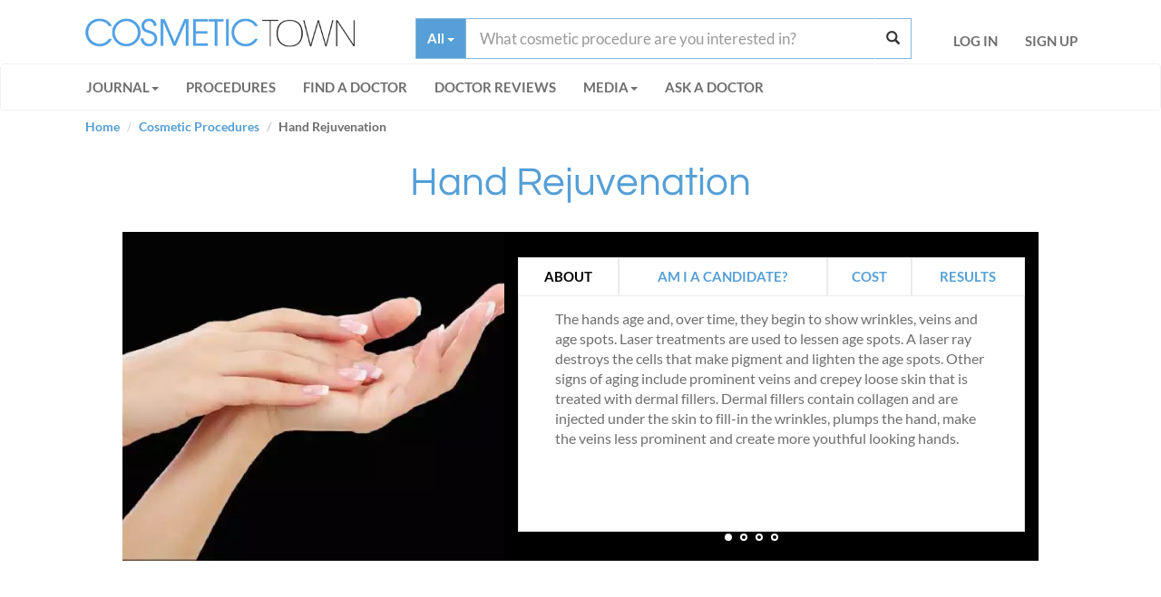

--- FILE ---
content_type: text/html; charset=UTF-8
request_url: https://www.cosmetictown.com/procedure/hand-rejuvenation
body_size: 25074
content:
<!DOCTYPE html>
<html lang="en">
<head>
    <script>
        (function() {
            window.sib =

            { equeue: [], client_key: "rn5t59zrmya11gry68zcj" }
            ;
            /* OPTIONAL: email for identify request*/
// window.sib.email_id = 'example@domain.com';
            window.sendinblue = {}; for (var j = ['track', 'identify', 'trackLink', 'page'], i = 0; i < j.length; i++) { (function(k) { window.sendinblue[k] = function() { var arg = Array.prototype.slice.call(arguments); (window.sib[k] || function() { var t = {}; t[k] = arg; window.sib.equeue.push(t);})(arg[0], arg[1], arg[2]);};})(j[i]);}var n = document.createElement("script"),i = document.getElementsByTagName("script")[0]; n.type = "text/javascript", n.id = "sendinblue-js", n.async = !0, n.src = "https://sibautomation.com/sa.js?key=" + window.sib.client_key, i.parentNode.insertBefore(n, i), window.sendinblue.page();
        })();
    </script>
    <!-- Global site tag (gtag.js) - Google Analytics -->
<script async src=https://www.googletagmanager.com/gtag/js?id="UA-59720550-1"></script>
<script>
  window.dataLayer = window.dataLayer || [];
  function gtag(){dataLayer.push(arguments);}
  gtag('js', new Date());
  gtag('config', 'UA-59720550-1');
</script>
<!-- END Global site tag (gtag.js) - Google Analytics -->    <meta charset="utf-8">
    <meta http-equiv="X-UA-Compatible" content="IE=edge">
    <meta name="viewport" content="width=device-width, initial-scale=1">
                <meta name="title" content="Find out about Hand Rejuvenation and cosmetic procedures used | Cosmetic Town ">
                <meta name="description" content="Understand Hand Rejuvenation and the cosmetic procedures used including laser treamtent and fillers.  Learn costs, find doctors nearby and more!">
                        <!-- The above 3 meta tags *must* come first in the head; any other head content must come *after* these tags -->
            <title>Find out about Hand Rejuvenation and cosmetic procedures used  | Cosmetic Town </title>
        <link rel="preload" href="/fonts/Lato/Lato-Regular.ttf" as="font" type="font/ttf" crossorigin="anonymous">
    <link rel="preload" href="/fonts/Lato/Lato-Bold.ttf" as="font" type="font/ttf" crossorigin="anonymous">
    <!-- Bootstrap -->
    <link href="//www.cosmetictown.com/style/bootstrap/css/bootstrap.min.css" rel="stylesheet">
    <!-- Custom CSS -->
    <link href="//www.cosmetictown.com/style/css/style.css?ver=2023-06-21" rel="stylesheet">
    <!-- Custom Fonts -->
    <link href="//www.cosmetictown.com/style/bootstrap/font-awesome/css/font-awesome.min.css" rel="stylesheet" type="text/css">
    <link rel="stylesheet" type="text/css" href="//www.cosmetictown.com/style/css/jquery.fancybox.css" media="screen"/>
    <link rel="stylesheet" href="//code.jquery.com/ui/1.12.1/themes/base/jquery-ui.css">
    <!-- Google Tag Manager --><script>(function(w,d,s,l,i){w[l]=w[l]||[];w[l].push({'gtm.start':new Date().getTime(),event:'gtm.js'});var f=d.getElementsByTagName(s)[0],j=d.createElement(s),dl=l!='dataLayer'?'&l='+l:'';j.async=true;j.src='https://www.googletagmanager.com/gtm.js?id='+i+dl;f.parentNode.insertBefore(j,f);})(window,document,'script','dataLayer','GTM-M8Q3CD7');</script><!-- End Google Tag Manager -->    <!-- Facebook Pixel Code -->
    <script>
        !function(f,b,e,v,n,t,s)
        {if(f.fbq)return;n=f.fbq=function(){n.callMethod?
                n.callMethod.apply(n,arguments):n.queue.push(arguments)};
            if(!f._fbq)f._fbq=n;n.push=n;n.loaded=!0;n.version='2.0';
            n.queue=[];t=b.createElement(e);t.async=!0;
            t.src=v;s=b.getElementsByTagName(e)[0];
            s.parentNode.insertBefore(t,s)}(window,document,'script',
                'https://connect.facebook.net/en_US/fbevents.js');
        fbq('init', '187809192100595');
        fbq('track', 'PageView');
    </script>
</head>
<body>
<noscript>
    <img height="1" width="1" src="https://www.facebook.com/tr?id=187809192100595&ev=PageView&noscript=1" alt=""/>
</noscript>
<!-- End Facebook Pixel Code -->
<nav class="navbar navbar-default navbar-mobile">
    <div class="container">
        <!-- Brand and toggle get grouped for better mobile display -->
        <div class="navbar-header col-12">
            <div class="col-sx-2 col-sm-2 col-lg-2"  style="float:left;padding: 0;">
                <button type="button" class="navbar-toggle" data-toggle="collapse"
                        data-target="#bs-example-navbar-collapse-2">
                    <span class="sr-only">Toggle navigation</span>
                    <span class="icon-bar"></span>
                    <span class="icon-bar"></span>
                    <span class="icon-bar"></span>
                </button>
            </div>
            <div class="col-sx-6 col-sm-6 col-lg-6 text-center" style="float:left;padding: 0px;padding-right: 1px;">
                <a href="/" class="nopadding">
                    <img src="//www.cosmetictown.com/style/images/logo.png" class="logo" alt="Cosmetic Town is the premier platform to learn about cosmetic procedures. Find & rate cosmetic doctors & procedures, & ask questions direct to the best U.S. cosmetic doctors!" style="width:170px;height: 17.94px;margin-top:15px;" />
                </a>
            </div>
            <div class="user-block-menu-mob user-block-menu-main col-sx-4 col-sm-4 col-lg-4 text-center" style="float:right;">
                <ul class="nav navbar-nav navbar-right">
                                                                        <li><a href="#" class="login-link-color" data-toggle="modal" data-target="#loginModal"><strong> Log In</strong></a>
                            </li>
                            <li><a href="#" data-toggle="modal" data-target="#patientModal" class="signup">Sign Up </a>
                            </li>
                                                            </ul>
            </div>
        </div>
        <!-- Collect the nav links, forms, and other content for toggling -->
        <div class="collapse navbar-collapse navbar-left" id="bs-example-navbar-collapse-2">
            <ul class="nav navbar-nav navbar-left">

                <li class="dropdown-journal">
                    <a href="/journal" class="cjournal">
                        Journal
                    </a>
                    <div class="djournal">
                        <span onclick="djournalShow()" class="caret djournalbtn"></span>
                        <div id="dropjournal" class="djournal-content">
                            <a href="/journal/articles">Expert doctor articles</a>
                            <a href="/journal/news">Cosmetic news</a>
                        </div>
                    </div>

                </li>
                <li class="text-uppercase">
                    <a class="text-uppercase" href="/cosmetic-procedures">Procedures</a>
                </li>
                <li class="text-uppercase">
                    <a class="text-uppercase" href="/find-doctor">FIND A DOCTOR</a>
                </li>
                <li class="text-uppercase">
                    <a class="text-uppercase" href="/reviews">Doctor Reviews</a>
                </li>
                <li class="dropdown dropdown-media">
                    <a class="text-uppercase">Media<b class="caret" style="margin-left: 20px;"></b></a>
                    <ul class="dropdown-menu cosmetic-media" id="media-menu"  style="display:none;">
                        <li>
                            <a href="/media/cosmetictv">Cosmetic TV</a>
                        </li>
                        <li>
                            <a href="/media/cosmetic_photos">Cosmetic Photos</a>
                        </li>
                    </ul>
                </li>
                <li class="text-uppercase">
                    <a class="text-uppercase" href="/questions">Ask a Doctor</a>
                </li>
            </ul>
        </div>
        <!-- /.navbar-collapse -->
    </div>
    <!-- /.container -->
</nav>
<body class="news-journal individual-news">
<!-- Google Tag Manager (noscript) --><noscript><iframe src="https://www.googletagmanager.com/ns.html?id=GTM-M8Q3CD7 "height="0" width="0" style="display:none;visibility:hidden"></iframe></noscript><!-- End Google Tag Manager (noscript) --><div id="sticky-placeholder"></div>
<div id="sticky-wrapper">
    <div class="container-fluid">
        <div class="container">
            <div class="col-md-12 col-sm-12 text-left nopadding">
                <div class="col-lg-4 col-md-4 col-sm-4 col-sx-12 nopadding">
                    <a href="/" class="nopadding  main-logo">
                        <img src="//www.cosmetictown.com/style/images/logo.png" class="logo" alt="Cosmetic Town is the premier platform to learn about cosmetic procedures. Find & rate cosmetic doctors & procedures, & ask questions direct to the best U.S. cosmetic doctors!">
                    </a>
                </div>
                <div class="col-lg-6 col-md-6 col-sm-5 col-sx-12 nopadding"><!--  style="margin-top:20px !important;" -->
                                                                <form class="input-group" id="search" action="/search/" method="get">
                                                        <div class="input-group-btn search-panel">
                                <button type="button" class="btn btn-default dropdown-toggle search-bottom search-form-bottom-color"
                                        data-toggle="dropdown">
                                    <span id="search_concept"> All </span> <span class="caret"></span>
                                </button>
                               <ul class="dropdown-menu" role="menu">
                                    <li><a href="#">All</a></li>
                                    <li><a href="#">Procedure</a></li>
                                    <li><a href="#">Articles</a></li>
                                    <li><a href="#">Photos</a></li>
                                    <li><a href="#">Doctors</a></li>
                                    <li><a href="#">Questions</a></li>
                                    <li><a href="#">Videos</a></li>
                                    <li><a href="#">News</a></li>
                                </ul>
                            </div>
                            <input type="text" name="query" id="query"
                                   placeholder="What cosmetic procedure are you interested in?" class="form-control"/>
                                                            <input type="hidden" name="cat" value="all">
                                                        <div class="input-group-btn">
                                <button class="btn btn-default search-bottom search-form-bottom-color" id="search_submit"
                                        type="submit">
                                    <span class="glyphicon glyphicon-search"></span>
                                </button>
                            </div>
                        </form>
                                        </div>
                <div class="col-lg-2 col-md-2 col-sm-3 visible-lg-block visible-md-block visible-sm-block text-right nopadding">
                    <div class="user-block-menu-main">
                                                                                    <ul class="nav navbar-nav navbar-right">
                                    <li><a class="login-link-color" data-toggle="modal" data-target="#loginModal"><strong> Log In</strong></a>
                                    </li>
                                    <li><a data-toggle="modal" data-target="#patientModal" class="signup">Sign Up </a>
                                    </li>
                                </ul>
                                                                        </div>
                </div>
            </div>
        </div>
    </div>
    <!-- Navigation -->
    <nav class="navbar navbar-default main-navbar" role="navigation">
    <div class="container">
        <!-- Brand and toggle get grouped for better mobile display -->
        <div class="navbar-header">
            <div class="col-sx-2" style="float:left;">
                <button type="button" class="navbar-toggle" data-toggle="collapse"
                        data-target="#bs-example-navbar-collapse-1">
                    <span class="sr-only">Toggle navigation</span>
                    <span class="icon-bar"></span>
                    <span class="icon-bar"></span>
                    <span class="icon-bar"></span>
                </button>
            </div>

        </div>
        <!-- Collect the nav links, forms, and other content for toggling -->
        <div class="collapse navbar-collapse navbar-left" id="bs-example-navbar-collapse-1">
            <ul class="nav navbar-nav navbar-left">
                <li class="text-uppercase">
                <li class="dropdown dropdown-journal ">
                    <a href="/journal" class="dropdown-toggle cosmetic-journal" data-toggle="dropdown">Journal<b
                                class="caret"></b></a>
                    <ul class="dropdown-menu cosmetic-journal">
                        <li>
                            <a href="/journal/articles">Expert doctor articles</a>
                        </li>
                        <li>
                            <a href="/journal/news">Cosmetic news</a>
                        </li>
                    </ul>
                </li>
                </li>
                <li class="text-uppercase ">
                    <!--a class="text-uppercase" href="/photos">Cosmetic Procedures</a-->
                    <a class="text-uppercase" href="/cosmetic-procedures">Procedures</a>
                </li>
                <li class="text-uppercase ">
                    <a class="text-uppercase" href="/find-doctor">FIND A DOCTOR</a>
                </li>
                <li class="text-uppercase ">
                    <a class="text-uppercase" href="/reviews">Doctor Reviews</a>
                </li>
                <li class="dropdown dropdown-media ">
                    <a class="text-uppercase">Media<b
                        class="caret"></b></a>
                    <ul class="dropdown-menu cosmetic-media">
                        <li>
                            <a href="/media/cosmetictv">Cosmetic TV</a>
                        </li>
                        <li>
                            <a href="/media/cosmetic_photos">Cosmetic Photos</a>
                        </li>
                    </ul>
                </li>
                <li class="text-uppercase ">
                    <a class="text-uppercase" href="/questions">Ask a Doctor</a>
                </li>
                <div class="user-block-menu-mob">
                                            <li><a class="login-link-color" data-toggle="modal" data-target="#loginModal"> Log In</a>
                        </li>
                        <li><a data-toggle="modal" data-target="#patientModal" class="signup">Sign Up </a>
                        </li>
                                    </div>
            </ul>
        </div>
        <!-- /.navbar-collapse -->
    </div>
    <!-- /.container -->
</nav>
</div>
<div class="wrapper">
    </div>
<!-- Modal -->
<div id="patientModal" class="modal fade" role="dialog">
        <div class="modal-dialog">
            <!-- Modal content-->
            <div class="modal-content">
                <div class="modal-header">
                    <button type="button" class="close" data-dismiss="modal"><span>&times;</span></button>
                    <h4 class="modal-title text-center">Join COSMETIC TOWN</h4>
                </div>
                <div class="modal-body">
                                                                                    <div class="fbBtn Btn clrfix">
                        <a href="https://www.facebook.com/v2.2/dialog/oauth?client_id=2032630160283963&amp;state=269f867c73f4dec64004011b26298dbf&amp;response_type=code&amp;sdk=php-sdk-5.7.0&amp;redirect_uri=https://www.cosmetictown.com/index/oauth2callbackfacebooklogin&amp;scope=email"><i class="fa fa-facebook"></i> Register with Facebook</a>
                    </div>
                                            <div class="twBtn Btn clrfix">
                            <a href="https://api.twitter.com/oauth/authorize?oauth_token=QUWLyAAAAAAA-huOAAABm_9D8O4"><i class="fa fa-twitter"></i> Register with Twitter</a>
                        </div>
                                        <div class="emBtn Btn clrfix">
                        <a id="emailRegisterPatient" href="#"><i class="fa fa-envelope"></i> Register with Email</a>
                    </div>
                    <div class="lineLogin">
                            <span>or</span>
                    </div>
                    <div style="text-align:center">
                        <div class="primaryBtn Btn clrfix">
                            <a href="/search/doctor">Register as Doctor</a>
                        </div>
                    </div>
                    <div class="notMember clrfix">
                            <a class="socialLoginPatient" href="">Already a Member? Log in</a>
                    </div>
                </div>
            </div>
        </div>
</div>
<div id="patientRegisterModal" class="modal fade" role="dialog">
    <div class="modal-dialog">
        <!-- Modal content-->
        <div class="modal-content">
            <div class="modal-header">
                <button type="button" class="close" data-dismiss="modal"><span>&times;</span></button>
                <h4 class="modal-title text-center">Join Cosmetic Town Today</h4>
            </div>
            <div class="modal-body">
                <div class="form">
                    <form action="/index/registerPatient" id="patient-form" class="form-horizontal" method="POST" autocomplete="off" >
                        <p class="msg-msg" style="margin: 0;padding: 0;"></p>
                        <p class="msg-error" style="margin: 0;padding: 0;"></p>
                        <ul id="errors"></ul>
                        <div class="control-group">
                            <input type="text" name="screen_name" id="screen_name" placeholder="Screen Name" maxlength="30"/>
                        </div>
                        <div class="control-group">
                            <input type="text" name="email" id="email"  placeholder="Email" />
                        </div>
                        <div class="control-group">
                            <input type="password" name="password" id="password" placeholder="Password" maxlength="20" minlength="8" />
                        </div>
                        <div class="control-group">
                            <div class="col-sm-3" style="margin-top: 15px;">
                                4+4 =
                            </div>
                            <div class="col-sm-9">
                                <label for="captchaAnswer" class="sr-only">Captcha Answer</label>
                                <input type="text" class="text-center" id="captchaAnswer" name="captchaAnswer">
                            </div>
                        </div>
                        <div class="text-center">
                            <input class="g-recaptcha" data-sitekey="6LexmZkbAAAAAPXB5nGrNRu0JsvyU11vku_zsiV2" data-callback='onSubmitJoin'
                                   data-action='join_now' type="submit" name="join now" value="join now" id="patient_submit" onClick="ga('send', 'event', { eventCategory: 'Signup', eventAction: 'JOIN NOW', eventLabel: 'user', eventValue: 0});" />
                        </div>
                        <div class="notMember clrfix">
                                <a class="socialLoginPatient" href="">Already a Member? Log in</a>
                        </div>
                        <div class="recaptcha-block">This site is protected by reCAPTCHA and the Google
                            <a href="https://policies.google.com/privacy">Privacy Policy</a> and
                            <a href="https://policies.google.com/terms">Terms of Service</a> apply.
                        </div>
                    </form>
                </div>
            </div>
        </div>
    </div>
</div>
<!-- Login Modal -->
<div id="loginModal" class="modal fade" role="dialog">
        <div class="modal-dialog">
            <!-- Modal content-->
            <div class="modal-content">
                <div class="modal-header">
                    <button type="button" class="close" data-dismiss="modal"><span>&times;</span></button>
                    <h4 class="modal-title text-center">Login</h4>
                </div>
                <div class="modal-body">
                                                                                    <div class="fbBtn Btn clrfix">
                        <a href="https://www.facebook.com/v2.2/dialog/oauth?client_id=2032630160283963&amp;state=269f867c73f4dec64004011b26298dbf&amp;response_type=code&amp;sdk=php-sdk-5.7.0&amp;redirect_uri=https://www.cosmetictown.com/index/oauth2callbackfacebooklogin&amp;scope=email"><i class="fa fa-facebook"></i> Login with Facebook</a>
                    </div>
                                            <div class="twBtn Btn clrfix">
                            <a href="https://api.twitter.com/oauth/authorize?oauth_token=QUWLyAAAAAAA-huOAAABm_9D8O4"><i class="fa fa-twitter"></i> Login with Twitter</a>
                        </div>
                                        <div class="lineLogin">
                            <span>or</span>
                    </div>
                    <div class="emBtn Btn clrfix">
                            <a id="emailLoginPatient" href="#"><i class="fa fa-envelope"></i> Login with Email</a>
                    </div>
                    <div class="notMember clrfix">
                            <a id="socialRegisterPatient" href="">Not a Member? Sign Up</a>
                    </div>
                </div>
            </div>
        </div>
</div>
<!-- Login Email Modal -->
<div id="loginEmailModal" class="modal fade" role="dialog">
    <div class="modal-dialog">
        <!-- Modal content-->
        <div class="modal-content">
            <div class="modal-header">
                <button type="button" class="close" data-dismiss="modal"><span>&times;</span></button>
                <h4 class="modal-title text-center">Login</h4>
            </div>
            <div class="modal-body">
                <div class="">
                    <div class="form">
                        <form action="/index/ajax_check_login" name="login-form" id="login-form" method="POST" autocomplete="off" >
                            <div class = "errormsg"></div>
                                                        <input type="hidden" name="refer_url" id="refer_url" value="https://www.cosmetictown.com/procedure/hand-rejuvenation" />
                            <input type="text" name="email" id="l_email" placeholder="Email Address" value="" />
                            <input type="password" name="password" id="l_password" placeholder="Password" value="" />
                            <div class="text-center">
                                <input type="submit" name="Submit" value="Login" id="login_submit" />
                            </div>
                            <div class="forgotpassword clrfix">
                                    <div class="fl"><input type="checkbox" name="remember" id="remember" value="0" /> Remember me</div>
                                    <div class="fr">
                                        &nbsp;|&nbsp;<a href="/index/forgot_password">Forgot Your Password?</a>
                                    </div>
                                    <div class="fr">
                                            Not a Member? <a id="registerPatient" style="cursor: pointer;">Register</a>
                                        </div>
                                </div>
                                <div class="clearfix"></div>
                            <div class="recaptcha-block">This site is protected by reCAPTCHA and the Google
                                <a href="https://policies.google.com/privacy">Privacy Policy</a> and
                                <a href="https://policies.google.com/terms">Terms of Service</a> apply.
                            </div>
                        </form>
                    </div>
                </div>
            </div>
        </div>

    </div>
</div>
<!-- Login Modal -->
<div id="rankingModal" class="modal fade" role="dialog">
    <div class="modal-dialog">
        <!-- Modal content-->
        <div class="modal-content">
            <div class="modal-header">
                <button type="button" class="close" data-dismiss="modal"><span>&times;</span></button>
                                            </div>
            <div class="modal-body">
                <p></p>
                <div>
                    <div class="badges-img">
                        <img src="/img/badges-popup-img.png" alt="badges popup img" />
                    </div>
                    <div class="badges-text">
                        <div class="ct-rating ct-rating-5"></div>
                        <p></p>
                        <div class="ct-rating ct-rating-4-5"></div>
                        <p></p>
                        <div class="ct-rating ct-rating-4"></div>
                        <p></p>
                    </div>
                </div>
                <div class="clearfix"></div>
                <p></p>
                <div class="bottom-link text-center">
                    <a class="more-rating" href="/ct-ranking">LEARN MORE ABOUT THE CT RANKING</a>
                </div>
            </div>
        </div>
    </div>
</div>
<!-- HTML5 shim and Respond.js for IE8 support of HTML5 elements and media queries -->
<!-- WARNING: Respond.js doesn't work if you view the page via file:// -->
<!--[if lt IE 9]>
<script src="https://oss.maxcdn.com/html5shiv/3.7.2/html5shiv.min.js"></script>
<script src="https://oss.maxcdn.com/respond/1.4.2/respond.min.js"></script>
<![endif]-->
<!-- jQuery (necessary for Bootstrap's JavaScript plugins) -->
<script src="//www.cosmetictown.com/style/bootstrap/js/jquery.min.js"></script>
<script src="//www.cosmetictown.com/js/jquery/jquery-ui.js"></script>
<!-- Include all compiled plugins (below), or include individual files as needed -->
<script src="//www.cosmetictown.com/style/bootstrap/js/bootstrap.min.js"></script>
<script src="//www.cosmetictown.com/js/jquery/jquery-validate.js"></script>
<script src="//www.cosmetictown.com/js/frontend/sticky-header.js"></script>
    <link rel="stylesheet" href="//www.cosmetictown.com/css/JsTree/themes/default/style.min.css" type="text/css" media="screen" title="default"/>
    <script src="//www.cosmetictown.com/js/JsTree/jstree.min.js"></script>
<a id="back-to-top"></a><script>
    $(document).ready(function(){
        $("#find_by_zip").validate({
            ignore: false,
            rules: {
                zip:{
                    required:true,
                    number:true,
                    minlength: 5,
                    maxlength:5
                }
            }
        });
    });
    function toggle(id, type) {
        var div_id = "#before_after_description_" + id;
        var parentRow  = $(div_id).parents().eq(4);
        if(type === 'more'){
            parentRow.removeClass().addClass('row');
            $(div_id).removeClass().addClass('description_float');
            $(div_id).removeClass().addClass('description_float')
        }else {
            parentRow.removeClass().addClass('row row-slider');
            $(div_id).removeClass().addClass('description_fix')
        }
        $("#"+id+"_short").toggle('slow');
        $("#"+id+"_long").toggle('slow');
        $("#"+id+"_expand").toggle();
        $("#"+id+"_minimize").toggle();
    }

    $(document).on('click', '#search_doc_btn', function(e){
        e.preventDefault();
        var zip = document.getElementById("zip").value;
        var proc_slug = window.location.pathname.split('/').reverse()[0];
        if($('#find_by_zip').valid()) {
            $.ajax({
                url: '/search/getDoctorsByZip',
                type: 'POST',
                data: {zip: zip, proc_slug: proc_slug},
                datatype: 'html',
                success: function (data) {
                    if(data!='') {
                        $("#find_doc_block").html(data);
                    }else{
                        $('.no-results').show();
                        $("#find_doc_block").html('');
                    }
                }
            });
        }
    });
</script>

<style>
    #sliders{
        margin-top: 30px;
    }

    .description_fix{
        min-height: 70px;
        font-family: "Lato Regular";
        font-size: 15px;
        color:#6E6E6E;
    }
    .description_float{
        height: auto;
        max-height: auto;
    }
    .tranding-link a {
        font-family: "Lato Regular";
        font-size: 20px;
        color:#6E6E6E;
    }

    .news-img {
        background-image: url("");
        height: 370px;
        background-repeat: no-repeat;
        background-position: center center;
        background-size: contain;
        margin-right: 20px;
    }

    .article-img {
        /*background-image: url("https://www.cosmetictown.com//uploads/articles/Halo_Hybrid_Fractional_Laser.jpg");*/
        background-repeat: no-repeat;
        background-position: center center;
        background-size: cover;
        margin-bottom: 10px;

    }
    .doctor-name {
        font-family: "Lato Bold";
        font-size: 20px;
        color:#000000;
    }
    .doctor-city {
        font-family: "Lato Regular";
        font-size: 15px;
        color:#6E6E6E;
    }
    .doctor-photo {
        width:100px;
    }
    .userProfile {
        display: inline-block;
        width: 95px;
        height: 95px;
        border-radius: 50%;
        background-repeat: no-repeat;
        background-position: center center;
        background-size: cover;
        margin-right: 20px;
        float: left;
    }

    .scrollbox > div{
        left: 580px !important;
    }

    .scrollbox {
        padding-right: 0 !important;
        height: auto;
    }

    .vertical-track{
        background-color: transparent !important;
    }

    .enscroll-track {
        background-color: #ffffff !important;
        margin-left: 4px;
        margin-top: 0px;
        height: 220px !important;
        border-radius: 0;
    }
    .tab-content {
        padding: 0;
    }
    .vertical-handle{
        width: 100%;
        border: 1px solid #aaa;
        background-color: transparent;
        height: 20px !important;
    }

    .custom-tab-pills{
        display: table;
        width:100%;
        table-layout: auto;
        float: none;
    }
    #myTab.nav-pills > li {
        float:none;
        display:table-cell;
        background-color: #ffffff;
    }
    #myTab.nav-pills > li.active > a, #myTab.nav-pills > li.active > a:focus, #myTab.nav-pills > li.active > a:hover,
    #myTab.nav-pills > li > a, #myTab.nav-pills > li > a:focus, #myTab.nav-pills > li > a:hover
    {
        color: #000000;
        background-color: #ffffff;
        border: 1px solid #ebebeb;
        border-radius: 0px;
        margin-bottom: 0px;
        text-align: center;
    }
    #myTab.nav-pills > li > a, #myTab.nav-pills > li > a:focus, #myTab.nav-pills > li > a:hover {
        color: #56A0D7;
    }
    .recent_article{
        margin-top: 30px;
    }
    .main-news {
        font-family:'Lato Italic';
        font-size: 14px;
        color:#6E6E6E;
    }
    .before_after_img {
        display: inline-block;
        width: 100%;
        background-repeat: no-repeat;
        background-position: center center;
        background-size: cover;
    }

    .nopadding{
        padding: 0 !important;
        margin: 0 !important;
    }

    .procedure-title {
        font-family: Questrial Regular;
        font-size: 48px;
        font-weight: normal;
        font-color: #FFFFFF;
        word-break: break-all;
    }

    .slider-text-color{
        background-color: #000;
    }

    .scrollbox{
        margin-top: -1px;
    }

    .slider-article{
        padding-left: 15px;
        padding-right: 15px;
        padding-top: 15px;
    }

    .row-slider{
        display: -webkit-box;
        display: -webkit-flex;
        display: -ms-flexbox;
        display: flex;
    }

    .row-slider-media {
        padding-left:40px;
    }

    .procedure_top{
        background-image: url("/uploads/category/mobile/1549914338_HandRejuvination.jpg");
        height: auto;
        background-repeat: no-repeat;
        background-position: center center;
        background-size: cover;
        background-color: #000000;
        min-height: 200px;
    }
    .expand_text{
        color: #337ab7;
    }
    .expand_text:hover{
        cursor: pointer;
        text-decoration: underline;
    }
    .carousel-control.left, .carousel-control.right {
        height: 187px;
        width: 35px;
        background-color: #EEEEEE;
        font-size: 2em;
        color: #ffffff;
        top: calc(50% - 187px / 2);
    }
    .before_after_div{
        padding-left: 10px;
        padding-right: 10px;
    }
    .carousel-control.left i, .carousel-control.left i {
        top: 40%;
        position: absolute;
        left: 25%;
        font-size: 1.2em;
        font-weight: bold;
    }
    .article_box_header{
        margin-bottom: 20px;
        padding-left: 20px;
        border: 1px solid #ebebeb;
    }
    .article_box{
        margin-top: 10px;
        margin-bottom: 10px;
        padding-top: 36px;
        padding-bottom: 10px;
        padding-left: 11px;
        border-top: 1.41px solid #EEEEEE;
        border-bottom: 1.41px solid #EEEEEE;
        background-color: #F8F8F8;
    }
    span, .caption.media a {
        font-family: Lato Bold;
        font-size: 15px;
    }
    caption.media a {
        color:#559FD6;
    }
    .blue {
        color:#56A0D7;
    }
    .article_image{
        width: 100%;
        margin-bottom: 10px;
        max-height: 350px;
        object-fit: cover;
    }
    .date,.doctor{
        color: #69a5e9;
    }
    .doctor{
        font-size: 1.2em;
    }
    .arrow{
        color: #337ab7;
    }
    .news-row-invisible{
        text-align: left;
        padding-left: 40px;
        padding-bottom: 10px;
        padding-top: 10px;
    }
    .news-row-visible{
        border: 1px solid #ebebeb;
        text-align: left;
        padding-left: 40px;
        padding-bottom: 10px;
        padding-top: 10px;
    }
    .page-header {
        border: none;
    }
    .page-header h2 {
        font-family: Questrial Regular;
        font-size: 48px;
        color: #000000;
        background: none;
        text-transform: capitalize;
    }
    .custom-h-color h4, .custom-h-color h3 {
        font-family: Questrial Regular;
        font-size: 30px;
        color: #000000;
    }
    article {
        font-family: "Lato Regular";
        font-size:15px;
        color:#6E6E6E;
    }

    @media (min-width: 1000px) {
        .bulletin-article{
            margin-left: 30px;
        }

        .img_slider {
            width: auto;
            height: 100%;
        }

        .before_after_img {
            height: 150px;
        }

        .procedure-title {
            word-break: normal;
            font-size: 2em;
        }

        .slider-article{
            padding-left: 40px;
            padding-right: 40px;
        }

        .scrollbox {
            height: 260px !important;
        }
    }
    @media (min-width: 768px) and (max-width: 999px){
        .bulletin-article{
            margin-left: 20px;
        }

        .img_slider{
            width: auto;
            height: 100%;
        }

        .before_after_img {
            height: 100px;
        }

        .before_after_div .text-right {
            text-align:left;
        }

        .row-slider{
            flex-wrap: wrap;
        }

        .procedure-title {
            font-size: 1.5em !important;
        }

        .slider-article{
            padding-left: 40px;
            padding-right: 40px;
        }

        .scrollbox {
            height: 260px !important;
        }
    }
    @media only screen and (max-width: 768px){
        #sliders {
            margin-top: -10px;
        }
        .procedure-title, .page-header h2 {
            font-size: 31px !important;
        }
        .panel-default h4 {
            font-size: 14px;
        }
        .custom-h-color h4, .custom-h-color h3 {
            font-size: 20px;
        }
        span, .caption.media a {
            font-size: 14px;
        }
        .doctor-photo {
            width:70px;
        }
        .description_fix h3 {
            font-size: 20px;
            font-family: Questrial, Regular;
        }
        .col-md-12 {
            padding:0;
        }
        .tranding-block {
            padding-left: 0px;
        }
        .tranding-link a {
            font-size: 15px;
        }
        .carousel-control.right .glyphicon,
        .carousel-control.left .glyphicon {
            display:none;
        }
        .nav-pills > li {
            float: none;
            display: inline-block;
        }
        #bottom {
            margin-left: 0
        }
        .row {
            padding:15px;
        }
    }
    @media (min-width: 500px) and (max-width: 767px) {
        .img_slider{
            width: 100%;
            height: auto;
        }
        .before_after_img {
            height: 200px;
        }
        .before_after_div .text-right {
            text-align:left;
        }
        .row-slider{
            flex-wrap: wrap;
        }
        .procedure-title, .page-header h2 {
            font-size: 26px !important;
        }
    }
    @media (max-width: 499px) {
        .img_slider{
            width: 100%;
            height: auto;
        }
        .before_after_img {
            height: 150px;
        }
        .before_after_div .text-right {
            text-align:left;
        }
        .row-slider{
            flex-wrap: wrap;
        }
        .procedure-title, .page-header h2 {
            font-size: 21px !important;
        }
        .doctor-name-near {
            padding-left: 30px;
        }
    }
    .find_doc{
        text-align: center;
    }
    .search_near_doc_form{
        margin-top: 70px;
    }
    .zip_field{
        border: 1px solid #88B6D8;
        height: 37px;
        width: 200px;
        padding: 10px;
        font-size: 16px;
        float:right;
    }
    .search_btn{
        background-color: #56A0D7;
        border: none;
        color: white;
        padding: 3px 6px 6px 6px;
        text-align: center;
        text-decoration: none;
        display: inline-block;
        margin-left: -4px;
        float:right;
    }
</style>
<script type="application/ld+json">
{"@context":"http://schema.org/",
  "@type": "Organization",
  "name": "Cosmetic Town",
  "url": "https://www.cosmetictown.com/",
  "logo": "https://www.cosmetictown.com/style/images/mainLogo.png",
  "image": [
	"https://www.cosmetictown.com/uploads/category/1532457659_Brazilian_Butt_Lift.jpg",
	"https://www.cosmetictown.com/uploads/category/1520453887_Botox.jpg"],
	"description": "Cosmetic Town is your one stop resource to find the most qualified and highly recommended cosmetic doctors in your area.",
         "areaServed" : {
"@type": "GeoShape",
"name": "US"
    },
  "sameAs": [
"https://www.facebook.com/pages/Cosmetic-Town/595301423876130",
"https://www.youtube.com/channel/UC_kfVBPyd8jhT36hOOUQ7TQ",
"https://twitter.com/cosmetictown",
"https://www.instagram.com/cosmetictown/",
"https://www.pinterest.com/cosmetictown/"
  ]
}}
</script><div class="container">
    <ol class="breadcrumb custom-breadcrumb" style="margin-bottom: 15px;">
        <li><a href="https://www.cosmetictown.com/">Home</a></li>
        <li><a href="/cosmetic-procedures">Cosmetic Procedures</a></li>
        <li class="active">Hand Rejuvenation </li>
    </ol>
    <h1 class="text-center">Hand Rejuvenation </h1>
            <!-- Slider -->
        <section id="sliders" class="container">
            <div class="row row-slider">
                <div class="col-md-5 col-sm-6 col-xs-12 procedure_top">
                                    </div>
                <div class="col-md-7 col-sm-6 col-xs-12 slider-text-color">
                    <br/>
                    <div class="row">
                        <div class="col-md-12">
                            <ul id="myTab" class="nav nav-pills custom-tab-pills">
                                                                                                                                                                                    <li class="active"><a data-toggle="tab" href="#1009">ABOUT</a></li>
                                                                                                                                                                                    <li class=""><a data-toggle="tab" href="#1010">AM I A CANDIDATE?</a></li>
                                                                                                                                                                                    <li class=""><a data-toggle="tab" href="#1011">COST</a></li>
                                                                                                                                                                                    <li class=""><a data-toggle="tab" href="#1012">RESULTS</a></li>
                                                            </ul>
                            <div class="tab-content custom-tab-content">
                                                                                                                                                                                    <div id="1009" class="tab-pane fade in active">
                                        <div class="scrollbox">
                                            <article class="slider-article">
                                                                                                    <p>The hands age and, over time, they begin to show wrinkles, veins and age spots. Laser treatments are used to lessen age spots. A laser ray destroys the cells that make pigment and lighten the age spots. Other signs of aging include prominent veins and crepey loose skin that is treated with dermal fillers. Dermal fillers contain collagen and are injected under the skin to fill-in the wrinkles, plumps the hand, make the veins less prominent and create more youthful looking hands.</p>

                                                                                            </article>
                                        </div>
                                    </div>
                                                                                                                                                                                    <div id="1010" class="tab-pane fade ">
                                        <div class="scrollbox">
                                            <article class="slider-article">
                                                                                                    <p>Men and women with hands that show sun damage or aging are candidates for hand rejuvenation treatments. Dermal fillers cannot be given to patients with a medical history of certain bleeding disorders or severe allergies. The treatments are not recommended for women who are currently pregnant or breastfeeding.</p>

                                                                                            </article>
                                        </div>
                                    </div>
                                                                                                                                                                                    <div id="1011" class="tab-pane fade ">
                                        <div class="scrollbox">
                                            <article class="slider-article">
                                                                                                    <p>The cost of hand rejuvenation varies depending on the condition of the hands before the treatment, the number of treatments needed, the type of laser used and the amount of filler needed. Hand rejuvenation can cost anywhere from $2500-$6000.</p>

                                                                                            </article>
                                        </div>
                                    </div>
                                                                                                                                                                                    <div id="1012" class="tab-pane fade ">
                                        <div class="scrollbox">
                                            <article class="slider-article">
                                                                                                    <p>After a laser treatment, the hand will look pink and slightly sunburned. The skin will begin to peel after 2-3 days and the spots on the new skin will be noticeably lighter. Filler injections will produce immediate results. The most common filler used for the hands is Radiesse and it contains both collagen and calcium hydroxylapatite microspheres.&nbsp; These microspheres serve as scaffolding for collagen that is naturally produced in the hand. The results of either treatment last over a year.</p>

                                                                                            </article>
                                        </div>
                                    </div>
                                                            </div>
                            <ul class="nav nav-pills custom-tab-pills" id="bottom">
                                                                                                                                                                                    <li class="active"><a data-toggle="tab" href="#1009"></a></li>
                                                                                                                                                                                    <li class=""><a data-toggle="tab" href="#1010"></a></li>
                                                                                                                                                                                    <li class=""><a data-toggle="tab" href="#1011"></a></li>
                                                                                                                                                                                    <li class=""><a data-toggle="tab" href="#1012"></a></li>
                                                            </ul>
                        </div>
                    </div>
                </div>
            </div>
        </section>
        <!-- End Slider -->
    
            <!-- Articles by Renowned Doctors -->
        <section id="articles">
            <div class="row row-slider">
                <div class="col-md-7 col-sm-12 col-xs-12">
                    <div class="row nopadding">
                        <div class="col-md-12 page-header">
                                                            <h2 class="text-center custom-h-color text-uppercase">Hand Rejuvenation  Articles </h2>
                                                    </div>
                        <div class="col-xs-12 article-img">
                            <img class="article_image img-responsive" src="https://www.cosmetictown.com//uploads/articles/Halo_Hybrid_Fractional_Laser.jpg" alt="Halo Hybrid Fractional Laser">
                        </div>
                    </div>
                                            <div class="row nopadding">
                            <div class="col-md-12 nopadding" style="margin-bottom: 15px !important;">
                                <a class="custom-h-color"
                                   href="/journal/hand-rejuvenation/Halo-Hybrid-Fractional-Laser">
                                                                            <h4>Halo Hybrid Fractional Laser </h4>
                                                                    </a>
                                <div class="row">
                                    <div class="col-md-12 col-sm-12 col-xs-12">
                                        <span>submitted on </span>&nbsp;
                                        <span>
                                    Wed Jun, 15, 2016
                                </span>
                                        <span>
                                    by
                                </span>
                                        <a href="/doctor/aric-aghayan">
                                    <span class="blue">
                                        Aric Aghayan, MD
                                    </span>&nbsp;&nbsp;
                                        </a>

                                        <span class="fa fa-calendar"></span>&nbsp;

                                    </div>
                                </div>
                                <article>
                                                                            Halo hybrid fractional laser is a skin laser that delivers ablative and non-ablative wavelengths of laser energy at the same time. Ablative lasers, like CO2 and Erbium, vaporize the outer skin layers to effectively resurface and rejuvenate the skin. Non-ablative technologies like Fraxel laser...
                                                                    </article>
                            </div>
                        </div>
                                            <div class="row">
                            <ul class="list-unstyled">
                                                                                                                                                                                                
                                        <li>
                                            <div class="col-md-12 col-xs-12 article_box" style="padding: 20px 15px;">
                                                <a class="custom-h-color bold-text" href="/journal/articles/hand-rejuvenation/Non-Ablative-Laser-Skin-Resurfacing">
                                                                                                            <h3 style="margin-top: 5px;margin-bottom: 0px;">
                                                            Non-Ablative Laser Skin Resurfacing
                                                        </h3>
                                                                                                    </a>
                                                <div class="row">
                                                    <div class="col-md-12 col-sm-12 col-xs-12">
                                                        <span>submitted on </span>&nbsp;
                                                        <span>
                                                            Thu Oct, 22, 2015
                                                        </span>
                                                        <span>
                                                            by
                                                        </span>
                                                        <a href="/doctor/bobby-buka">
                                                        <span class="blue">
                                                            Bobby Buka, MD
                                                                                                                             - New York
                                                                                                                                                                                        , NY
                                                                                                                    </span>&nbsp;&nbsp;
                                                        </a>

                                                    </div>
                                                </div>
                                            </div>
                                        </li>
                                                                                                                                                                
                                        <li>
                                            <div class="col-md-12 col-xs-12 " style="padding: 20px 15px;">
                                                <a class="custom-h-color bold-text" href="/journal/articles/hand-rejuvenation/Laser-Skin-Resurfacing">
                                                                                                            <h3 style="margin-top: 5px;margin-bottom: 0px;">
                                                            Laser Skin Resurfacing
                                                        </h3>
                                                                                                    </a>
                                                <div class="row">
                                                    <div class="col-md-12 col-sm-12 col-xs-12">
                                                        <span>submitted on </span>&nbsp;
                                                        <span>
                                                            Fri Jul, 17, 2015
                                                        </span>
                                                        <span>
                                                            by
                                                        </span>
                                                        <a href="/doctor/allen-gabriel">
                                                        <span class="blue">
                                                            Allen Gabriel, MD
                                                                                                                             - Vancouver
                                                                                                                                                                                        , WA
                                                                                                                    </span>&nbsp;&nbsp;
                                                        </a>

                                                    </div>
                                                </div>
                                            </div>
                                        </li>
                                                                                                                                                                
                                        <li>
                                            <div class="col-md-12 col-xs-12 article_box" style="padding: 20px 15px;">
                                                <a class="custom-h-color bold-text" href="/journal/articles/hand-rejuvenation/Refirme-Skin-Tightening">
                                                                                                            <h3 style="margin-top: 5px;margin-bottom: 0px;">
                                                            Refirme Skin Tightening
                                                        </h3>
                                                                                                    </a>
                                                <div class="row">
                                                    <div class="col-md-12 col-sm-12 col-xs-12">
                                                        <span>submitted on </span>&nbsp;
                                                        <span>
                                                            Wed Nov, 11, 2015
                                                        </span>
                                                        <span>
                                                            by
                                                        </span>
                                                        <a href="/doctor/sunnyline-vendiola">
                                                        <span class="blue">
                                                            Sunnyline Vendiola, MD
                                                                                                                             - Chula Vista
                                                                                                                                                                                        , CA
                                                                                                                    </span>&nbsp;&nbsp;
                                                        </a>

                                                    </div>
                                                </div>
                                            </div>
                                        </li>
                                                                                                                                                                
                                        <li>
                                            <div class="col-md-12 col-xs-12 " style="padding: 20px 15px;">
                                                <a class="custom-h-color bold-text" href="/journal/articles/hand-rejuvenation/Silk-Peel-Diamond-Microdermabrasion">
                                                                                                            <h3 style="margin-top: 5px;margin-bottom: 0px;">
                                                            SilkPeel Dermalinfusion
                                                        </h3>
                                                                                                    </a>
                                                <div class="row">
                                                    <div class="col-md-12 col-sm-12 col-xs-12">
                                                        <span>submitted on </span>&nbsp;
                                                        <span>
                                                            Tue Mar, 01, 2016
                                                        </span>
                                                        <span>
                                                            by
                                                        </span>
                                                        <a href="/doctor/rebecca-fitzgerald">
                                                        <span class="blue">
                                                            Rebecca Fitzgerald, MD
                                                                                                                             - Los Angeles
                                                                                                                                                                                        , CA
                                                                                                                    </span>&nbsp;&nbsp;
                                                        </a>

                                                    </div>
                                                </div>
                                            </div>
                                        </li>
                                                                                                </ul>
                        </div>
                </div>
                <br>
                <div class="col-md-5 col-sm-12 col-xs-12">
                    <!-- Blog Categories Well -->
                    <div class="col-sm-12 page-header">
                        <h2 class="text-uppercase custom-h-color">Best Doctors near you</h2>
                    </div>

                    <div class="row" id="near_doctors">
                        <div class="col-sm-12 col-md-12">
                            <ul class="list-unstyled">
                                                                                                                                                                                                                                        <li>
                                            <div class="col-md-12 col-xs-12 ">
                                                <div style="padding: 10px 10px;">
                                                    <div class="col-lg-4 col-md-5 col-sm-3 col-xs-4">
                                                        <a href="/doctor/karen-vaniver">
                                                            <div class="doctor-photo">
                                                                                                                                    <div class="userProfile" style = "background-image: url(  /uploads/users/profilepic/thumbs/100_100_1245_profile_picture.jpg );background-size: cover;background-color: grey;"></div>
                                                                                                                                                                                                    <div class="elite-image "><img src="/img/elite_under_photo.png" alt="elite image" /></div>
                                                                                                                            </div>
                                                        </a>
                                                    </div>
                                                    <div class="col-lg-8 col-md-7 col-sm-9 col-xs-8 doctor-name-near">
                                                                                                                <div>
                                                            <a class="custom-h-color" href="/doctor/karen-vaniver">
                                                                <div class="doctor-name">Karen Vaniver, MD</div>
                                                                <div class="doctor-city">
                                                                                                                                            Pasco
                                                                                                                                                                                                                , WA
                                                                                                                                    </div>
                                                            </a>&nbsp;&nbsp;
                                                        </div>
                                                    </div>
                                                </div>
                                            </div>
                                        </li>
                                                                                                                                                                                                        <li>
                                            <div class="col-md-12 col-xs-12 article_box">
                                                <div style="padding: 10px 10px;">
                                                    <div class="col-lg-4 col-md-5 col-sm-3 col-xs-4">
                                                        <a href="/doctor/douglas-key">
                                                            <div class="doctor-photo">
                                                                                                                                    <div class="userProfile" style = "background-image: url(  /uploads/users/profilepic/thumbs/100_100_1524_profile_picture.jpg );background-size: cover;background-color: grey;"></div>
                                                                                                                                                                                                    <div class="elite-image "><img src="/img/elite_under_photo.png" alt="elite image" /></div>
                                                                                                                            </div>
                                                        </a>
                                                    </div>
                                                    <div class="col-lg-8 col-md-7 col-sm-9 col-xs-8 doctor-name-near">
                                                                                                                <div>
                                                            <a class="custom-h-color" href="/doctor/douglas-key">
                                                                <div class="doctor-name">Douglas Key, MD</div>
                                                                <div class="doctor-city">
                                                                                                                                            Portland
                                                                                                                                                                                                                , OR
                                                                                                                                    </div>
                                                            </a>&nbsp;&nbsp;
                                                        </div>
                                                    </div>
                                                </div>
                                            </div>
                                        </li>
                                                                                                                                                                                                        <li>
                                            <div class="col-md-12 col-xs-12 ">
                                                <div style="padding: 10px 10px;">
                                                    <div class="col-lg-4 col-md-5 col-sm-3 col-xs-4">
                                                        <a href="/doctor/kathleen-anne-waldorf">
                                                            <div class="doctor-photo">
                                                                                                                                    <div class="userProfile" style = "background-image: url(  /uploads/users/profilepic/thumbs/100_100_2745_profile_picture.jpg );background-size: cover;background-color: grey;"></div>
                                                                                                                                                                                                    <div class="elite-image "><img src="/img/elite_under_photo.png" alt="elite image" /></div>
                                                                                                                            </div>
                                                        </a>
                                                    </div>
                                                    <div class="col-lg-8 col-md-7 col-sm-9 col-xs-8 doctor-name-near">
                                                                                                                <div>
                                                            <a class="custom-h-color" href="/doctor/kathleen-anne-waldorf">
                                                                <div class="doctor-name">Kathleen anne Waldorf, MD</div>
                                                                <div class="doctor-city">
                                                                                                                                            Portland
                                                                                                                                                                                                                , OR
                                                                                                                                    </div>
                                                            </a>&nbsp;&nbsp;
                                                        </div>
                                                    </div>
                                                </div>
                                            </div>
                                        </li>
                                                                                                                                                                                                        <li>
                                            <div class="col-md-12 col-xs-12 article_box">
                                                <div style="padding: 10px 10px;">
                                                    <div class="col-lg-4 col-md-5 col-sm-3 col-xs-4">
                                                        <a href="/doctor/aric-aghayan">
                                                            <div class="doctor-photo">
                                                                                                                                    <div class="userProfile" style = "background-image: url(  /uploads/users/profilepic/thumbs/100_100_1594_profile_picture.jpg );background-size: cover;background-color: grey;"></div>
                                                                                                                                                                                            </div>
                                                        </a>
                                                    </div>
                                                    <div class="col-lg-8 col-md-7 col-sm-9 col-xs-8 doctor-name-near">
                                                                                                                <div>
                                                            <a class="custom-h-color" href="/doctor/aric-aghayan">
                                                                <div class="doctor-name">Aric Aghayan, MD</div>
                                                                <div class="doctor-city">
                                                                                                                                            Beaverton
                                                                                                                                                                                                                , OR
                                                                                                                                    </div>
                                                            </a>&nbsp;&nbsp;
                                                        </div>
                                                    </div>
                                                </div>
                                            </div>
                                        </li>
                                                                                                                                                                                                        <li>
                                            <div class="col-md-12 col-xs-12 ">
                                                <div style="padding: 10px 10px;">
                                                    <div class="col-lg-4 col-md-5 col-sm-3 col-xs-4">
                                                        <a href="/doctor/johan-brahme">
                                                            <div class="doctor-photo">
                                                                                                                                    <div class="userProfile" style = "background-image: url(  /uploads/users/profilepic/thumbs/100_100_3843_20191122201139.jpg );background-size: cover;background-color: grey;"></div>
                                                                                                                                                                                                    <div class="elite-image "><img src="/img/elite_under_photo.png" alt="elite image" /></div>
                                                                                                                            </div>
                                                        </a>
                                                    </div>
                                                    <div class="col-lg-8 col-md-7 col-sm-9 col-xs-8 doctor-name-near">
                                                                                                                <div>
                                                            <a class="custom-h-color" href="/doctor/johan-brahme">
                                                                <div class="doctor-name">Johan Brahme, MD</div>
                                                                <div class="doctor-city">
                                                                                                                                            La jolla
                                                                                                                                                                                                                , CA
                                                                                                                                    </div>
                                                            </a>&nbsp;&nbsp;
                                                        </div>
                                                    </div>
                                                </div>
                                            </div>
                                        </li>
                                                                                                                                                                                                        <li>
                                            <div class="col-md-12 col-xs-12 article_box">
                                                <div style="padding: 10px 10px;">
                                                    <div class="col-lg-4 col-md-5 col-sm-3 col-xs-4">
                                                        <a href="/doctor/mariano-busso">
                                                            <div class="doctor-photo">
                                                                                                                                    <div class="userProfile" style = "background-image: url(  /uploads/users/profilepic/thumbs/100_100_4593_20190208152116.jpg );background-size: cover;background-color: grey;"></div>
                                                                                                                                                                                                    <div class="elite-image "><img src="/img/elite_under_photo.png" alt="elite image" /></div>
                                                                                                                            </div>
                                                        </a>
                                                    </div>
                                                    <div class="col-lg-8 col-md-7 col-sm-9 col-xs-8 doctor-name-near">
                                                                                                                <div>
                                                            <a class="custom-h-color" href="/doctor/mariano-busso">
                                                                <div class="doctor-name">Mariano Busso, MD</div>
                                                                <div class="doctor-city">
                                                                                                                                            Miami
                                                                                                                                                                                                                , FL
                                                                                                                                    </div>
                                                            </a>&nbsp;&nbsp;
                                                        </div>
                                                    </div>
                                                </div>
                                            </div>
                                        </li>
                                                                                                </ul>
                        </div>
                        <!-- /.row -->
                    </div>
                </div>
            </div>
        </section>
        <!-- End Articles-->
    
    
            <!-- Hot Conversations -->
        <section id="posts">
            <div class="row">
                <div class="col-md-12 page-header">
                                            <h2 class="text-center custom-h-color text-uppercase">Trending Hand Rejuvenation  News</h2>
                                    </div>
                                <div class="col-lg-6 col-md-6 col-sm-12 col-xs-12 doctor-profile-a-link">
                                                                        <div class="tranding-block">
                                <img class="tranding-image" height="50px" width="55px" src="/style/images/arrow.jpg" alt="Arrow">
                                <div class="tranding-link"><a href="/journal/news/eye-lift-while-wide-awake">Eye Lift While Wide Awake – Would You Do it?</a></div>
                            </div>
                            <hr style="margin: 5px;">
                                                                                                <div class="tranding-block">
                                <img class="tranding-image" height="50px" width="55px" src="/style/images/arrow.jpg" alt="Arrow">
                                <div class="tranding-link"><a href="/journal/news/what-to-know-about-plastic-surgery">What You Should Know about Plastic Surgery - Details Revealed</a></div>
                            </div>
                            <hr style="margin: 5px;">
                                                                                                <div class="tranding-block">
                                <img class="tranding-image" height="50px" width="55px" src="/style/images/arrow.jpg" alt="Arrow">
                                <div class="tranding-link"><a href="/journal/news/tori-spelling-and-khloe-kardashian-twinning">Tori Spelling and Khloe Kardashian – Are They Twinning?</a></div>
                            </div>
                            <hr style="margin: 5px;">
                                                                                                <div class="tranding-block">
                                <img class="tranding-image" height="50px" width="55px" src="/style/images/arrow.jpg" alt="Arrow">
                                <div class="tranding-link"><a href="/journal/news/brow-lifts-millennials">Brow Lifts - Reasons Millennials Love this Plastic Surgery Procedure</a></div>
                            </div>
                            <hr style="margin: 5px;">
                                                                                                <div class="tranding-block">
                                <img class="tranding-image" height="50px" width="55px" src="/style/images/arrow.jpg" alt="Arrow">
                                <div class="tranding-link"><a href="/journal/news/zac-efron-plastic-surgery">Zac Efron - Possible Plastic Surgery</a></div>
                            </div>
                            <hr style="margin: 5px;">
                                                                                                                                                                                                                                                                                        </div>
                <div class="col-lg-6 col-md-6 col-sm-12 col-xs-12 doctor-profile-a-link">
                                                                                                                                                                                                                                                                                                    <div class="tranding-block">
                                <img class="tranding-image" height="50px" width="55px" src="/style/images/arrow.jpg" alt="Arrow" >
                                <div class="tranding-link"><a href="/journal/news/top-texas-cosmetic-doctors-in-2021">Top 100 Texas Cosmetic Doctors in 2021</a></div>
                            </div>
                            <hr style="margin: 5px;">
                                                                                                <div class="tranding-block">
                                <img class="tranding-image" height="50px" width="55px" src="/style/images/arrow.jpg" alt="Arrow" >
                                <div class="tranding-link"><a href="/journal/news/demand-for-cosmetic-surgery-increases">Demand for Cosmetic Surgery Increases - Reasons Revealed</a></div>
                            </div>
                            <hr style="margin: 5px;">
                                                                                                <div class="tranding-block">
                                <img class="tranding-image" height="50px" width="55px" src="/style/images/arrow.jpg" alt="Arrow" >
                                <div class="tranding-link"><a href="/journal/news/best-beverly-hills-skin-rejuvenation-doctors">Best Beverly Hills Skin Rejuvenation Doctors in 2021</a></div>
                            </div>
                            <hr style="margin: 5px;">
                                                                                                <div class="tranding-block">
                                <img class="tranding-image" height="50px" width="55px" src="/style/images/arrow.jpg" alt="Arrow" >
                                <div class="tranding-link"><a href="/journal/news/simon-cowell-his-face-stuck">Simon Cowell - Is His Face Stuck?</a></div>
                            </div>
                            <hr style="margin: 5px;">
                                                                                                <div class="tranding-block">
                                <img class="tranding-image" height="50px" width="55px" src="/style/images/arrow.jpg" alt="Arrow" >
                                <div class="tranding-link"><a href="/journal/news/medicare-plastic-surgery">Medicare and Plastic Surgery - The Costs it Covers</a></div>
                            </div>
                            <hr style="margin: 5px;">
                                                            </div>
            </div>
        </section>
        <!-- End Conversations -->
    
    
</div>
<link href="//www.cosmetictown.com/style/css/main.css?ver=2023-08-15" rel="stylesheet">

<footer>
    <div class="container">
        <div class="row hidden-xxs">
            <div class="col-lg-12 col-md-12 col-sm-12 col-xs-12 text-center">
                <a href="/"><img src="/style/images/CosmeticTownLogoFooter.png" alt="Cosmetic Town Logo" class="logo"></a>
            </div>
        </div>
        <div class="row visible-xxs hidden-lg hidden-md hidden-sm hidden-xs">
            <p class="policy mobile">
                <a href="/page/index/term-of-service/">Terms of Use</a> &amp;
                <a href="/privacy">Privacy Policy</a>
            </p>
        </div>
        <div class="footerSectionV3">
            <div class="hidden-xs">
                <p class="tagline">Your one stop resource to find the most qualified and highly recommended cosmetic doctors in your area.</p>
                <p class="policy">
                    <a href="/page/index/term-of-service/">Terms of Use</a> &amp;
                    <a href="/privacy">Privacy Policy</a>
                </p>
                <p class="bold">©2026 Cosmetic Town, Inc. All rights reserved.</p>
            </div>
            <div>
                <div class="footerLink-container">
                    <div>
                        <h5 class="footer_accordions" id="explore_acc">EXPLORE<span class="hidden-lg arrow fa fa-chevron-down"></span></h5>
                        <ul class="footer_accordion_childs" id="explore_acc_childs">
                                <li><a href="/cosmetic-procedures">Procedures</a></li>

                                <li><a href="/journal">Trending Topics</a></li>

                        </ul>
                        <ul class="contactMenu hidden-xs hidden-sm hidden-md">
                            <li><a href="/index/aboutus">ABOUT US</a></li>
                            <li><a href="/index/emailus">CONTACT US</a></li>
                        </ul>
                        <ul class="contactMenu hidden-xs hidden-sm hidden-md">
                            <li><a href="/sitemap.xml">XML Sitemap</a></li>
                            <li><a href="/sitemaps/beverly-hills-sitemap.html">Beverly Hills Sitemap</a></li>
                            <li><a href="/sitemaps/los-angeles-sitemap.html">Los Angeles Sitemap</a></li>
                        </ul>
                    </div>
                    <div>
                        <h5 class="footer_accordions" id="discover_acc">DISCOVER<span class="hidden-lg arrow fa fa-chevron-down"></span></h5>
                        <ul class="footer_accordion_childs" id="discover_acc_childs">
                                <li><a href="/search">Find a Doctor</a></li>

                                <li><a href="/reviews">Doctor Reviews</a></li>

                                <li><a href="/questions">Ask a Doctor</a></li>

                        </ul>
                    </div>
                    <div>
                        <h5 class="footer_accordions" id="doctors_acc">FOR DOCTORS<span class="hidden-lg arrow fa fa-chevron-down"></span></h5>
                        <ul class="footer_accordion_childs" id="doctors_acc_childs">
                                <li><a href="/search/doctor">CLAIM YOUR PROFILE</a></li>

                                <li><a href="/">ELITE DOCTORS</a></li>

                                <li><a href="/">ADVERTISE</a></li>

                        </ul>
                        <ul class="contactMenu hidden-lg">
                            <li><a href="/index/aboutus">ABOUT US</a></li>
                            <li><a href="/index/emailus">CONTACT US</a></li>
                        </ul>
                        <ul class="contactMenu hidden-lg">
                            <li><a href="/sitemap.xml">XML Sitemap</a></li>
                            <li><a href="/sitemaps/beverly-hills-sitemap.html">Beverly Hills Sitemap</a></li>
                            <li><a href="/sitemaps/los-angeles-sitemap.html">Los Angeles Sitemap</a></li>
                        </ul>
                    </div>
                </div>
            </div>
        </div>
        <div class="footerSocial">
            <div class="social">
                <div class="followUs hidden-xs">FOLLOW US</div>
                <ul>
                        <li>
        <a href="//www.facebook.com/pages/Cosmetic-Town/595301423876130" target="_blank" rel="norefferer noopener"><span class="fa fa-facebook"></span></a>
    </li>

                        <li>
        <a href="//twitter.com/cosmetictown" target="_blank" rel="norefferer noopener"><span class="fa fa-twitter"></span></a>
    </li>

                        <li>
        <a href="//www.instagram.com/cosmetictown/" target="_blank" rel="norefferer noopener"><span class="fa fa-instagram"></span></a>
    </li>

                        <li>
        <a href="//www.pinterest.com/cosmetictown/" target="_blank" rel="norefferer noopener"><span class="fa fa-pinterest"></span></a>
    </li>

                        <li>
        <a href="//www.youtube.com/channel/UC_kfVBPyd8jhT36hOOUQ7TQ" target="_blank" rel="norefferer noopener"><span class="fa fa-youtube"></span></a>
    </li>

                </ul>
            </div>

        </div>
        <div class="row visible-xxs hidden-lg hidden-md hidden-sm hidden-xs">
            <div class="col-lg-12 col-md-12 col-sm-12 col-xs-12 text-center">
                <a href="/"><img src="/style/images/CosmeticTownLogoFooter.png" alt="Cosmetic Town Logo" class="logo"></a>
            </div>
        </div>
    </div>
</footer><script>
    jQuery(document).ready(function($) {
        var acc_selected = '0';
        $('.footer_accordions').on('click', function(){
            var width = $(window).width();
            if(width<=425) {
                var acc_id=$(this).attr('id');
                var acc_childs_id = "#"+acc_id+"_childs";

                if(acc_id == acc_selected) {
                    $(".footer_accordions .arrow").removeClass('fa-chevron-up').addClass('fa-chevron-down');
                    $(".footer_accordion_childs").hide(600);
                    acc_selected = '0';
                } else {
                    $(".footer_accordions .arrow").removeClass('fa-chevron-up').addClass('fa-chevron-down');
                    $(".footer_accordion_childs").hide(600);
                    $("#"+acc_id+" .arrow").removeClass('fa-chevron-down').addClass('fa-chevron-up');
                    $(acc_childs_id).show(1000);
                    acc_selected = acc_id;
                }
            }
        });
    });
    $(document).on('click', '.dropdown-menu li a', function(){
        $(this).parents('.search-panel').find('#search_concept').html($(this).text());
        $(this).parents('form').find('input[name="cat"]').val($(this).text());
    });
</script>
<!-- HTML5 shim and Respond.js for IE8 support of HTML5 elements and media queries -->
<!-- WARNING: Respond.js doesn't work if you view the page via file:// -->
<!--[if lt IE 9]>
<script src="https://oss.maxcdn.com/html5shiv/3.7.2/html5shiv.min.js"></script>
<script src="https://oss.maxcdn.com/respond/1.4.2/respond.min.js"></script>
<![endif]-->
<script src="//www.cosmetictown.com/js/jquery/jquery.maskedinput.min.js"></script>
<script src="//www.cosmetictown.com/js/jquery/login_validation.js"></script>
<script src="//www.cosmetictown.com/js/frontend/registration.js"></script>

    <script src="//www.cosmetictown.com/js/frontend/star-rating.js"></script>
    <script src="//www.cosmetictown.com/js/frontend/customsharebtn.js"></script>
    <script>
        var FileAPI = {
            debug: true,
            media: true

        };
    </script>
    <script src="//www.cosmetictown.com/js/frontend/FileAPI/FileAPI.min.js"></script>
    <script src="//www.cosmetictown.com/js/frontend/FileAPI/FileAPI.exif.js"></script>
    <script src="//www.cosmetictown.com/js/frontend/FileAPI/jquery.fileapi.js"></script>
    <script src="//www.cosmetictown.com/js/frontend/FileAPI/jquery.Jcrop.min.js"></script>
    <script>
        $(document).on('click', '.dropdown-menu li a', function(){
            $(this).parents('.search-panel').find('#search_concept').html($(this).text());
            $(this).parents('form').find('input[name="cat"]').val($(this).text());
        });
        $(document).on('click', '#questionpic', function(){
            img_index = $('.fileblock:visible').data('id');
            $(this).fileapi({
                url: '/questions/upload_image_question',
                paramname:'file-question',
                accept: 'image/jpeg, image/png',
                imageSize: { minWidth: 200, minHeight: 200 },
                elements: {
                    active: { show: '.js-upload', hide: '.js-browse' },
                    preview: {
                        el: '.js-preview',
                        width: 50,
                        height: 50
                    },
                    progress: '.js-progress'
                },
                onSelect: function (evt, ui, er) {
                    //console.log(evt);console.log(ui);console.log(er);
                    if(ui.files.length == 0) {
                        var err_message = 'Minimum width is 200px. Minimum height is 200px.';
                        if($('.fileblock[data-id="' + img_index + '"] .error').length>0){
                            $('.fileblock[data-id="' + img_index + '"] .error').html(err_message);
                        }else {
                            $('.fileblock[data-id="' + img_index + '"]').append('<div class="error">' + err_message + '</div>');
                        }
                    }else {
                        var arr_files = ui.files;
                        var count_arr = parseInt(arr_files.length - 1);
                        for (i = 0; i <= count_arr; i++) {
                            file = arr_files[i];
                            FileAPI.upload({
                                url: "/questions/upload_image_question/",
                                files: {
                                    'file-question': file
                                },
                                data: {
                                    'key': img_index
                                },
                                filecomplete: function (err, xhr) {
                                    var result = FileAPI.parseJSON(xhr.responseText);
                                    if (result.error.length > 0) {
                                        if($('.fileblock[data-id="' + img_index + '"] .error').length>0){
                                            $('.fileblock[data-id="' + img_index + '"] .error').html(result.error);
                                        }else {
                                            $('.fileblock[data-id="' + img_index + '"]').append('<div class="error">' + result.error + '</div>');
                                        }
                                    } else if (result.new_filename.length > 0) {
                                        $("<input id='photo_url_" + result.key + "' name='photo_url[]' value='" + result.new_filename + "' type='hidden' />").insertAfter("#video_url");
                                        $('#photo_url_prew').append('<div class="col-lg-4 col-md-4 col-sm-4 col-xs-4" style="margin-top:10px;"><img src="/uploads/questions/' + result.new_filename + '"><span class="delete" data-key="' + result.key + '" data-image="' + result.new_filename + '">X</span></div>');
                                        $('.prev-img-q').append('<img id="qimage-' + result.key + '" src="/uploads/questions/' + result.new_filename + '" style="height: 270px;margin-right:10px;">');

                                        new_img_index = parseInt(img_index + 1);

                                        $('.fileblock[data-id="' + img_index + '"]').hide();
                                        if ($('#photo_url_prew').children().length < 5) {
                                            $('.fileblock[data-id="' + new_img_index + '"]').show();
                                        }
                                    }
                                }
                            });
                        }
                    }
                },
            });
        });

        $(document).on('click', '#mediapic', function(){
            img_index = $('.fileblock:visible').data('id');
            if(img_index==1) {
                img_name = 'before_image';
            }else{
                img_name = 'after_image';
            }
            $(this).fileapi({
                url: '/media/upload_image_media',
                paramname:img_name,
                accept: 'image/jpeg, image/png',
                imageSize: { minWidth: 200, minHeight: 200 },
                elements: {
                    active: { show: '.js-upload', hide: '.js-browse' },
                    preview: {
                        el: '.js-preview',
                        width: 50,
                        height: 50
                    },
                    progress: '.js-progress'
                },
                onSelect: function (evt, ui, er) {
                    // console.log(evt);console.log(ui);console.log(er);
                    if(ui.files.length == 0) {
                        var err_message = 'Minimum width is 200px. Minimum height is 200px.';
                        if($('.fileblock[data-id="' + img_index + '"] .error').length>0){
                            $('.fileblock[data-id="' + img_index + '"] .error').html(err_message);
                        }else {
                            $('.fileblock[data-id="' + img_index + '"]').append('<div class="error">' + err_message + '</div>');
                        }
                    }else {
                        var arr_files = ui.files;
                        var count_arr = parseInt(arr_files.length - 1);
                        for (i = 0; i <= count_arr; i++) {
                            file = arr_files[i];
                            FileAPI.upload({
                                url: "/media/upload_image_media/",
                                files: {
                                    'file-media': file
                                },
                                data: {
                                    'key': img_index
                                },
                                filecomplete: function (err, xhr) {
                                    var result = FileAPI.parseJSON(xhr.responseText);
                                    //console.log('result', result);
                                    if (result.error.length > 0) {
                                        if($('.fileblock[data-id="' + img_index + '"] .error').length>0){
                                            $('.fileblock[data-id="' + img_index + '"] .error').html(result.error);
                                        }else {
                                            $('.fileblock[data-id="' + img_index + '"]').append('<div class="error">' + result.error + '</div>');
                                        }
                                    } else if (result.new_filename.length > 0) {
                                        $("<input id='photo_url_" + result.key + "' name='photo_url[]' value='" + result.new_filename + "' type='hidden' />").insertAfter("#video_url");
                                        if(result.key=='1'){
                                            $('#photo_url_prew').prepend('<div class="col-lg-4 col-md-4 col-sm-4 col-xs-4" style="margin-top:10px;"><img src="/uploads/gallery/' + result.new_filename + '"><span class="delete" data-key="' + result.key + '" data-image="' + result.new_filename + '">X</span></div>');
                                        }else {
                                            $('#photo_url_prew').append('<div class="col-lg-4 col-md-4 col-sm-4 col-xs-4" style="margin-top:10px;"><img src="/uploads/gallery/' + result.new_filename + '"><span class="delete" data-key="' + result.key + '" data-image="' + result.new_filename + '">X</span></div>');
                                        }
                                        $('.prev-img-q').append('<img id="qimage-' + result.key + '" src="/uploads/gallery/' + result.new_filename + '" style="height: 270px;margin-right:10px;">');

                                        if(result.key=='1'){
                                            $('#before_image').val(result.new_filename);
                                        }else{
                                            $('#after_image').val(result.new_filename);
                                        }
                                        new_img_index = parseInt(img_index + 1);

                                        $('.fileblock[data-id="' + img_index + '"]').hide();
                                        if ($('#photo_url_prew').children().length < 5) {
                                            $('.fileblock[data-id="' + new_img_index + '"]').show();
                                        }
                                        $('#uploadimage').valid();
                                    }
                                }
                            });
                        }
                    }
                },
            });
        });
    </script>
    <script>
        function onSubmitJoin(token) {
            var data = new FormData();
            data.append("action", 'join_now');
            data.append("token", token);

            fetch('/index/check_captcha', {
                method: 'POST',
                body: data
            }).then(function(response) {
                // console.log(response);
                response.json().then(function(data) {
                    if (!data) {
                        document.getElementById('comment-form').style.display = 'none';
                    }else{
                        $('#patient-form').submit();
                    }
                });
            });
        }
        function onSubmitFeedback(token) {
            var data = new FormData();
            data.append("action", 'send_feedback');
            data.append("token", token);

            fetch('/index/check_captcha', {
                method: 'POST',
                body: data
            }).then(function(response) {
                // console.log(response);
                response.json().then(function(data) {
                    //console.log(data);
                    if (!data) {
                        $('#feedbackModal').modal('hide');
                    }else{
                        $('#feedback-form').submit();
                    }
                });
            });
        };
        var correctCaptcha = function(response) {
            $("#hiddenRecaptcha").val(response);
            $("#hiddenRecaptcha").valid();
        };
        var correctCaptcha_doctor = function(response) {
            $("#hiddenRecaptchaDoctor").val(response);
            $("#hiddenRecaptchaDoctor").valid();
        };
        var correctCaptcha_question = function(response) {
            $("#hiddenRecaptchaQuestion").val(response);
            $("#hiddenRecaptchaQuestion").valid();
        };
        var correctCaptcha_review = function(response) {
            $("#hiddenRecaptchaReview").val(response);
            $("#hiddenRecaptchaReview").valid();
        };
        var correctCaptcha_contact = function(response) {
            $("#hiddenRecaptchaContact").val(response);
            $("#hiddenRecaptchaContact").valid();
        };
        var correctCaptcha_consult = function(response) {
            $("#hiddenRecaptchaCons").val(response);
            $("#hiddenRecaptchaCons").valid();
        };
        var correctCaptcha_feedback = function(response) {
            $("#hiddenRecaptchaFeedback").val(response);
            $("#hiddenRecaptchaFeedback").val(1);
            if($('#hiddenRecaptchaFeedbackError').length>0) {
                $('#hiddenRecaptchaFeedbackError').remove();
            }
        };
        var onRecaptcha7Expired = function () {
            // You can reset it automatically if you want
            widgetId7.reset();
        };
        var onRecaptcha6Expired = function () {
    //        alert("Your recatpcha has expired, please verify again ...");
            // You can reset it automatically if you want
            widgetId6.reset();
        };
        var onRecaptcha5Expired = function () {
    //        alert("Your recatpcha has expired, please verify again ...");
            // You can reset it automatically if you want
            widgetId5.reset();
        };
        var onRecaptcha4Expired = function () {
    //        alert("Your recatpcha has expired, please verify again ...");
            // You can reset it automatically if you want
            widgetId4.reset();
        };
        var onRecaptcha3Expired = function () {
    //        alert("Your recatpcha has expired, please verify again ...");
            // You can reset it automatically if you want
            widgetId3.reset();
        };
        var onRecaptcha2Expired = function () {
    //        alert("Your recatpcha has expired, please verify again ...");
            // You can reset it automatically if you want
            widgetId2.reset();
        };
        var onRecaptcha1Expired = function () {
    //        alert("Your recatpcha has expired, please verify again ...");
            // You can reset it automatically if you want
            widgetId1.reset();
        };

        $(document).on('click', '.see_more', function(){
            $('.children').toggleClass('hide');
            $('.see_more').toggleClass('hide');
            $('.see_less').toggleClass('hide');
        });

        $(document).on('click', '.see_less', function(){
            $('.children').toggleClass('hide');
            $('.see_more').toggleClass('hide');
            $('.see_less').toggleClass('hide');
        });

        var dropdownShow=0;
        $(document).on('click', '.dropdown-journal > a.cosmetic-journal', function(e){
            if(parseInt($(window).width())<900){
                e.preventDefault();
                $(".dropdown-menu.cosmetic-journal").css("display","block");
                if(dropdownShow==1){
                    window.location.href = $(this).attr('href');
                    dropdownShow=0;
                }
                else{
                    dropdownShow=1;
                }
            }
            else{
                if($(".dropdown-menu.cosmetic-journal").css("display")=="block"){
                    $(".dropdown-menu.cosmetic-journal").css("display","none");
                }
                window.location.href = $(this).attr('href');
            }
        });

        $(document).click(function(event) {
            if (!$(event.target).closest(".dropdown-journal").length && $(".dropdown-menu.cosmetic-journal").css("display")=="block") {
                $(".dropdown-menu.cosmetic-journal").css("display","none");
            }
            if (!$(event.target).closest(".dropdown-media").length && $(".dropdown-menu.cosmetic-media").css("display")=="block") {
                $(".dropdown-menu.cosmetic-media").removeClass("show");
            }
        });

        $(document).on('click', '.dropdown-menu.cosmetic-journal li a', function(e){
            e.preventDefault();
            $(".dropdown-menu.cosmetic-journal").css("display","none");
            window.location.href = $(this).attr('href');
        });

        var dropdownShowMedia=0;
        $(document).on('click', '.dropdown-media > a.cosmetic-media', function(e){
            e.preventDefault();
            $(".dropdown-menu.cosmetic-media").css("display","block");
            if(dropdownShowMedia==1){
                window.location.href = $(this).attr('href');
                dropdownShowMedia=0;
            }
            else{
                dropdownShowMedia=1;
            }
        });

        $(document).on('click', '.dropdown-menu.cosmetic-media li a', function(e){
            e.preventDefault();
            $(".dropdown-menu.cosmetic-media").css("display","none");
            window.location.href = $(this).attr('href');
        });
        $(document).on('click', '.navbar-mobile .dropdown.dropdown-media a', function(e){
            document.getElementById("media-menu").classList.toggle("show");
        });
        function djournalShow() {
            document.getElementById("dropjournal").classList.toggle("show");
        }

        window.onclick = function(event) {
            if (!event.target.matches('.djournalbtn')) {
                var dropdowns = document.getElementsByClassName("djournal-content");
                var i;
                for (i = 0; i < dropdowns.length; i++) {
                    var openDropdown = dropdowns[i];
                    if (openDropdown.classList.contains('show')) {
                        openDropdown.classList.remove('show');
                    }
                }
            }
        }
    </script>
<link rel="stylesheet" href="//cdnjs.cloudflare.com/ajax/libs/bootstrap-select/1.6.3/css/bootstrap-select.min.css">
<script src="//cdnjs.cloudflare.com/ajax/libs/bootstrap-select/1.6.3/js/bootstrap-select.min.js"></script>


<!-- Include all compiled plugins (below), or include individual files as needed -->
<script src="//www.cosmetictown.com/style/js/search.js?ver=2022-05-27"></script>
    <script src="//www.cosmetictown.com/style/js/resize.js"></script>
<script src="//www.cosmetictown.com/style/js/jquery.fancybox.js"></script>
<script src="//www.cosmetictown.com/style/js/enscroll-0.6.2.min.js"></script>
    <script src="//www.cosmetictown.com/style/js/masonry.pkgd.min.js"></script>
    <script src="//www.cosmetictown.com/style/js/imagesloaded.pkgd.min.js"></script>
    <script src="//www.cosmetictown.com/style/jqcloud/src/jqcloud.js"></script>
    <script src="//www.cosmetictown.com/js/frontend/slider.js"></script>
<script src="//www.cosmetictown.com/js/frontend/bootstrap-tabcollapse.js"></script>
<script src="//www.cosmetictown.com/js/frontend/common.js?ver=2020-01-11"></script>
<script src="//www.cosmetictown.com/js/jquery/jquery.maskedinput.min.js"></script>

<script>
    $('#myTab').tabCollapse();
</script>
<script>
    var base_url = 'https://www.cosmetictown.com/';
</script>
    <script src="//www.cosmetictown.com/js/jquery/jquery.infinitescroll.min.js"></script>
<script>
    $(function() {
        if (/iPhone|iPod|iPad/.test(navigator.userAgent)){
            $('body').addClass("ios");
        }
        $('body').on('hidden.bs.modal', function (e) {
            $(this).removeClass('modal-open');
            if($("#mediaGallery").css("display")=="block"){
                $(this).addClass('modal-open');
            }
        });
        window.addEventListener("orientationchange", function() {
            var $focused = $(':focus');
            $focused.blur();
        }, false);
        $(document).on('click', function (e) {
            $(".ct-ranking-title").each(function () {
                if (!$(this).is(e.target) && $(this).has(e.target).length === 0 && $('.tooltip').has(e.target).length === 0) {
                    $(this).tooltip('hide');
                }
            });
        });
       $(document).on("click",".ct-ranking-title",function(){
            $(this).tooltip({ html:true,trigger:'click' ,title:'Cosmetic Town uses an intelligent algorithm to rank the doctors on our site. Want to see more about the information we use to compile our rankings? <a href="/ct-ranking">Click here</a>.'});
        });
        if($( "#query" ).length>0) {
            $('#search').validate({
                rules: {
                    'query': {
                        required: true
                    }
                }
            });
            $("#query").autocomplete({
                source: function (request, response) {
                    $.ajax({
                        url: "/search/keywords",
                        dataType: "json",
                        data: {
                            search: request.term
                        },
                        success: function (data) {
                            response($.map(data, function (item) {
                                if (item.toLowerCase().startsWith(request.term.toLowerCase())) {
                                    return {
                                        label: item,
                                        value: item
                                    }
                                }
                            }));
                        }
                    });
                },
                minLength: 2,
                focus: function( event, ui ) {
                    $( "#query" ).val( ui.item.label );
                    return false;
                }
            });
            $("#media_query").autocomplete({
                source: function (request, response) {
                    $.ajax({
                        url: "/search/keywords",
                        dataType: "json",
                        data: {
                            search: request.term
                        },
                        success: function (data) {
                            response($.map(data, function (item) {
                                if (item.toLowerCase().startsWith(request.term.toLowerCase())) {
                                    return {
                                        label: item,
                                        value: item
                                    }
                                }
                            }));
                        }
                    });
                },
                minLength: 2,
                focus: function( event, ui ) {
                    $( "#media_query" ).val( ui.item.label );
                    return false;
                }
            });
        }
    });
</script>
<script>
    (function() {
        if ($('#doctor-video').length > 0) {
            $('#doctor-video').infinitescroll({
                // Pagination element that will be hidden
                navSelector: '#pagination',
                // Next page link
                nextSelector: '#pagination p a',
                // Selector of items to retrieve
                itemSelector: '.video-item',
                // Loading message
                loading: {
                    // finishedMsg:false,
                    finishedMsg: "<em>Congratulations, you’ve reached the end of the results.</em>",
                    speed: 'fast',
                    msgText: '<em>Loading More Results...</em>'
                },
            });
        }
        if($('.all-questions').length > 0) {
            // Infinite Scroll
            $('.all-questions').infinitescroll({
                // Pagination element that will be hidden
                navSelector: '#pagination',
                // Next page link
                nextSelector: '#pagination p a',
                // Selector of items to retrieve
                itemSelector: '.question-item',
                // Loading message
                // loadingText: 'Loading questions…',
                loading: {
                    // finishedMsg:false,
                    finishedMsg: "<em>Congratulations, you’ve reached the end of the results.</em>",
                    speed: 'fast',
                    msgText: '<em>Loading More Results...</em>'
                },
            });
        }
    })();

    (function() {
        if ($('.njp-all-articles').length>0) {
            $('.njp-all-articles').infinitescroll({
                // Pagination element that will be hidden
                navSelector: '#journal-pagination',
                // Next page link
                nextSelector: '#journal-pagination p a',
                // Selector of items to retrieve
                itemSelector: '.njp-article-item',
                // Loading message
                // loadingText: 'Loading journal…',
                loading: {
                    // finishedMsg:false,
                    finishedMsg: "<em>Congratulations, you’ve reached the end of the results.</em>",
                    speed: 'fast',
                    msgText: '<em>Loading More Results...</em>'
                },
            });
        }
    })();
    (function() {

        if($('.njp-all-news').length > 0) {
            var $container = $('.njp-all-news');
            // Infinite Scroll
            $('.njp-all-news').infinitescroll({
                    // Pagination element that will be hidden
                    navSelector: '#news-pagination',
                    // Next page link
                    nextSelector: '#news-pagination p a',
                    // Selector of items to retrieve
                    itemSelector: '.njp-news',
                    // Loading message
                    // loadingText: 'Loading news…',
                    bufferPx: 2050,
                    loading: {
                        // finishedMsg:false,
                        finishedMsg: "<em>Congratulations, you’ve reached the end of the results.</em>",
                        speed: 'fast',
                        msgText: '<em>Loading More Results...</em>'
                    },
                },
                // trigger Masonry as a callback
                function (newElements) {
                    // hide new items while they are loading
                    var $newElems = $(newElements).css({opacity: 0});
                    // ensure that images load before adding to masonry layout
                    $newElems.imagesLoaded(function () {
                        // show elems now they're ready
                        $newElems.animate({opacity: 1});
                        $container.masonry('appended', $newElems, true);
                    });
                }
            );
        }
    })();

    (function() {

        // Main content container
        var $container = $('.all-news');

        // Masonry + ImagesLoaded
        $container.imagesLoaded( function() {
            $container.masonry({
                itemSelector: '.news',
                columnWidth: '.grid-sizer',
                percentPosition: true,
                isAnimated: true,
                animationOptions: {
                    queue: false,
                    duration: 100
                }
            });
        });

        var $review_container = $('.all-reviews');
        $review_container.imagesLoaded( function() {
            $review_container.masonry({
                columnWidth: 30,
                percentPosition: true,
                itemSelector: '.reviews-item'
            });
        });
        if($('.all-reviews').length > 0) {
            // Infinite Scroll
            $('.all-reviews').infinitescroll({
                    // Pagination element that will be hidden
                    navSelector: '#pagination',
                    // Next page link
                    nextSelector: '#pagination p a',
                    // Selector of items to retrieve
                    itemSelector: '.reviews-item',
                    // Loading message
                    // loadingText: 'Loading reviews…',
                    bufferPx: 2050,
                    loading: {
                        // finishedMsg:false,
                        finishedMsg: "<em>Congratulations, you’ve reached the end of the results.</em>",
                        speed: 'fast',
                        msgText: '<em>Loading More Results...</em>'
                    },
                },
                // trigger Masonry as a callback
                function (newElements) {
                    // hide new items while they are loading
                    var $newElems = $(newElements).css({opacity: 0});
                    // ensure that images load before adding to masonry layout
                    $newElems.imagesLoaded(function () {
                        // show elems now they're ready
                        $newElems.animate({opacity: 1});
                        $review_container.masonry('appended', $newElems, true);
                    });
                }
            );
        }
        if($('.all-reviews').length > 0) {
            $('.item').livequery(function () {
                if (window.location.pathname == '/reviews') {
                    $('.loaded-rating .rating').each(function(){
                        $(this).rating();
                    });
                    $('.loaded-rating').each(function () {
                        $(this).removeClass('loaded-rating');
                    });
                }
            });
        }
        if($('.all-search-photo').length > 0) {
            $('.image_preview').livequery(function () {
                $('.loaded-rating .rating').rating();
                $('.loaded-rating').each(function () {
                    $(this).removeClass('loaded-rating');
                });
            });
        }
        if($('.videoList').length > 0) {
            $('.videoList').infinitescroll({
                        // Pagination element that will be hidden
                        navSelector: '#pagination',
                        // Next page link
                        nextSelector: '#pagination a',
                        // Selector of items to retrieve
                        itemSelector: '.videoItem',
                        // Loading message
                        // loadingText: 'Loading videos…',
//                        bufferPx: 250,
                        loading: {
                            // finishedMsg:false,
                            finishedMsg: "<em>Congratulations, you’ve reached the end of the results.</em>",
                            speed: 'fast',
                            msgText: '<em>Loading More Results...</em>'
                        },
                    },
                    function (newElements) {
                        $('a[data-rel^=lightcase]').lightcase({
                            iframe: {
                                allowfullscreen: 1
                            },
                            onStart : function(){
                                $(this).attr('href', $(this).data('href'));
                            },
                            onFinish : {
                                addShareBTN: function() {
                                    var url=$(this).data('url');
                                    var title=$(this).attr('title');
                                    $("iframe").each(function() {
                                        //console.log("this",$(this).attr("src"));
                                        var str = $(this).attr("src");
                                        if(typeof str !== "undefined") {
                                            if (str.indexOf("vimeo") >= 0 || str.indexOf("youtube") >= 0 || str.indexOf("youtu.be") >= 0) {
                                                let classTmp = "";
                                                if (str.indexOf("vimeo") >= 0) {
                                                    classTmp = "vimeo";
                                                }
                                                else {
                                                    classTmp = "youtube";
                                                }
                                                $(this).before('<a class="shareBTN ' + classTmp + '"><span>Share</span><ul><li data-url="' + url + '" data-title="' + title + '" class="fbShare">Facebook</li><li data-url="' + url + '" data-video="' + str + '" data-title="' + title + '" class="embedShare">Embed Code</li></ul></a>');
                                            }
                                        }
                                    });
                                }
                            },
                            iframe: {
                                allowfullscreen: 1
                            }
                        });
                    }
            );
        }
        if($('.all-news').length > 0 && $('.all-news').is(':visible')) {
            // Infinite Scroll
            $('.all-news').infinitescroll({
                    // Pagination element that will be hidden
                    navSelector: '#pagination',
                    // Next page link
                    nextSelector: '#pagination p a',
                    // Selector of items to retrieve
                    itemSelector: '.news',
                    // Loading message
                    // loadingText: 'Loading news…',
                    bufferPx: 250,
                    loading: {
                        // finishedMsg:false,
                        finishedMsg: "<em>Congratulations, you’ve reached the end of the results.</em>",
                        speed: 'fast',
                        msgText: '<em>Loading More Results...</em>'
                    },
                },
                // trigger Masonry as a callback
                function (newElements) {
                    // hide new items while they are loading
                    var $newElems = $(newElements).css({opacity: 0});
                    // ensure that images load before adding to masonry layout
                    $newElems.imagesLoaded(function () {
                        // show elems now they're ready
                        $newElems.animate({opacity: 1});
                        $container.masonry('appended', $newElems, true);
                    });
                }
            );
        }
        if ($('.all-doctors').length>0) {
            $('.all-doctors').infinitescroll({
                // Pagination element that will be hidden
                navSelector: '#pagination',
                // Next page link
                nextSelector: '#pagination p a',
                // Selector of items to retrieve
                itemSelector: '.doctor',
                // Loading message
                // loadingText: 'Loading …',
                loading: {
                    // finishedMsg:false,
                    finishedMsg: "<em>Congratulations, you’ve reached the end of the results.</em>",
                    speed: 'fast',
                    msgText: '<em>Loading More Results...</em>'
                },
            });
        }
        if ($('.all-articles').length>0) {
            $('.all-articles').infinitescroll({
                // Pagination element that will be hidden
                navSelector: '#pagination',
                // Next page link
                nextSelector: '#pagination p a',
                // Selector of items to retrieve
                itemSelector: '.article-item',
                // Loading message
                // loadingText: 'Loading journal…',
                loading: {
                    // finishedMsg:false,
                    finishedMsg: "<em>Congratulations, you’ve reached the end of the results.</em>",
                    speed: 'fast',
                    msgText: '<em>Loading More Results...</em>'
                },
            });
        }

        if ($('.all-search-photo').length>0) {
            $('.all-search-photo').infinitescroll({
                // Pagination element that will be hidden
                navSelector: '#pagination',
                // Next page link
                nextSelector: '#pagination p a',
                // Selector of items to retrieve
                itemSelector: '.gallery',
                // Loading message
                // loadingText: 'Loading journal…',
                loading: {
                    // finishedMsg:false,
                    finishedMsg: "<em>Congratulations, you’ve reached the end of the results.</em>",
                    speed: 'fast',
                    msgText: '<em>Loading More Results...</em>'
                },
            });
        }

        if ($('.all-photos-items').length>0) {
            $('.all-photos-items').infinitescroll({
                navSelector: '#pagination',
                // Next page link
                nextSelector: '#pagination a',
                // Selector of items to retrieve
                itemSelector: '.images_row',
                loading: {
                    // finishedMsg:false,
                    finishedMsg: "<em>Congratulations, you’ve reached the end of the results.</em>",
                    speed: 'fast',
                    msgText: '<em>Loading More Results...</em>'
                },
            });
        }
        if ($('#search-items-block').length>0) {
            $('#search-items-block').infinitescroll({
                navSelector: '#pagination',
                // Next page link
                nextSelector: '#pagination a',
                // Selector of items to retrieve
                itemSelector: '.search-item-block ',
                loading: {
                    // finishedMsg:false,
                    finishedMsg: "<em>Congratulations, you’ve reached the end of the results.</em>",
                    speed: 'fast',
                    msgText: '<em>Loading More Results...</em>'
                },
            });
        }
    })();
    $(document).on('click', '#consfrnd', function(e){
        $("input#query").blur();
    });
    $(document).on('click', '.text-question .read_more', function(e){
        e.preventDefault();
        var parent_class = '.t-answers';
        if($(this).parents('.title-question-text').length>0){
            var parent_class = '.title-question-text';
        }
        var txt = $(this).parents(parent_class).find('.more_text').is(':visible') ? 'more' : 'less';
        $(this).text(txt);
        $(this).parents(parent_class).find('.more_text').toggle();
        $(this).parents(parent_class).find('.dots').toggle();
    });

    $(document).on('click', '.see_more', function(){
        $('.children').toggleClass('hide');
        $('.see_more').toggleClass('hide');
        $('.see_less').toggleClass('hide');
    });
    $(document).on('click', '.see_less', function(){
        $('.children').toggleClass('hide');
        $('.see_more').toggleClass('hide');
        $('.see_less').toggleClass('hide');
    });

    $(document).ready(function () {
        $('.scrollbox').enscroll();

        var target = document.location.hash.replace("#", "");
        if (target.length) {
            if(target=="login"){
                $('#loginModal').modal();
            }else if(target=="writeReview"){
                $('#writeReviewModal').modal();
            }
        }

        $('#education-form').validate({
            rules: {
                'degree[]': {
                    required: true,
                    rangelength: [2, 200],
                },
                'graduation[]': {
                    rangelength: [2, 4],
                    number: true
                },
                'school[]': {
                    required: true,
                    rangelength: [2, 200]
                },
                'city[]': {
                    required:true,
                },
                'country[]': {
                    required:false
                }
            }
        });

        $('#education-edit-form').validate({
            rules: {
                'degree': {
                    required: true,
                    rangelength: [2, 200],
                },
                'graduation': {
                    rangelength: [2, 4],
                    number: true
                },
                'school': {
                    required: true,
                    rangelength: [2, 200]
                },
                'state':{
                    required: true,
                    lettersonlyy: true
                },
                'city': {
                    required:true,
                },
                'country': {
                    required:false
                }
            }
        });

        $('#add-member-form').validate({
            rules: {
                'add_doctor_addmember[]': {
                    required: true,
                    remote: {
                        url:'/index/addmember_chk',
                        type:'post'
                    }
                }
            },
            messages: {
                'add_doctor_addmember[]':{
                    required:"This is a required field",
                    remote: "Membership already exists"
                },

            },
        });


        $('#edit-member-form').validate({
            rules: {
                'add_doctor_addmember': {
                    required: true,
                    remote: {
                        url:'/index/addmember_chk',
                        type:'post'
                    }
                }
            },
            messages: {
                'add_doctor_addmember':{
                    required:"This is a required field",
                    remote: "Membership already exists"
                },

            },
        });

        $('#add-publication-form').validate({
            rules: {
                'add_doctor_publication_title[]': {
                    required: true
                },
                'add_doctor_publication_dateYear[]' : {
                    regex_public: "[0-9]+[.,]?[0-9]+[.,]?[0-9]*",
                }
            }
        });

        $('#add_subscriber').validate({
            rules: {
                'email': {
                    required:true,
                    email:true
                }
            }
        })

        $('#add_proc').validate({
            ignore: [],
            rules: {
                procedure_list_c: {
                    required: function(element) {
                        if($("#secondary_procedure_list_c").val()!='' && $("#secondary_procedure_list_c").val()!=null){
                            return false;
                        } else {
                            return true;
                        }
                    }
                },
                secondary_procedure_list_c: {
                    required: function(element) {
                        if($("#procedure_list_c").val()!='' && $("#procedure_list_c").val()!=null){
                            return false;
                        } else {
                            return true;
                        }
                    }
                }
            },
            messages: {
                procedure_list_c:{
                    required:"Primary or secondary procedure is a required field",
                },
                secondary_procedure_list_c:{
                    required:"Primary or secondary procedure is a required field",
                }

            },
        });

        $('#edit-publication-form').validate({
            rules: {
                'edit_doctor_publication_title': {
                    required: true
                },
                'edit_doctor_publication_dateYear' : {
                    regex_public: "[0-9]+[.,]?[0-9]+[.,]?[0-9]*",
                }
            }
        });

        $('#add_proc').validate({
            ignore: [],
            rules: {
                procedure_list_c: {
                    required: function(element) {
                        if($("#secondary_procedure_list_c").val()!='' && $("#secondary_procedure_list_c").val()!=null){
                            return false;
                        } else {
                            return true;
                        }
                    }
                },
                secondary_procedure_list_c: {
                    required: function(element) {
                        if($("#procedure_list_c").val()!='' && $("#procedure_list_c").val()!=null){
                            return false;
                        } else {
                            return true;
                        }
                    }
                }
            },
            messages: {
                procedure_list_c:{
                    required:"Primary or secondary procedure is a required field",
                },
                secondary_procedure_list_c:{
                    required:"Primary or secondary procedure is a required field",
                }

            },
        });
    });
</script>

<script>
    $(document).on('click', 'a.read_more', function(e){
        if($(this).closest(".thumbnail").hasClass("customScroll")){
            $(this).closest(".thumbnail").removeClass("customScroll");
        }
        else{
            $(this).closest(".thumbnail").addClass("customScroll");
        }
        e.preventDefault();
        $(this).parents('.review-text').find('.more_text').toggle();
        $('.all-reviews').masonry();
    });
</script>

<script>
    $(document).on('click touchstart', '.edit-edu', function() {
        el = $(this);
        $.ajax({
            url:'/index/ajax_edit_doctor_education',
            type:'POST',
            dataType: 'json',
            data: {
                'edu_id': $(this).data('value')
            },
            success: function(data){
                //console.log(data);
                if(data.result=='error'){
                    window.location.href = data.url;
                }else{
                    $('#id_edu').val(el.data('value'));
                    $('#edit_degree').val(data.data.eduction_degree);
                    $('#edit_graduation').val(data.data.eduction_yearto_attended);
                    $('#edit_school').val(data.data.eduction_school);
                    $('#edit_state').val(data.data.state);
                    $('#edit_city').val(data.data.city);
                    $('#edit_country').val(data.data.country);
                    $('#educationEditModal').modal('show');
                }
            }
        });
    });

    $(document).on('click touchstart', '.edit-publication', function(){
        el = $(this);
        $.ajax({
            url:'/index/ajax_edit_doctor_publication',
            type:'POST',
            dataType: 'json',
            data: {
                'publication_id': $(this).data('value')
            },
            success: function(data){
                //console.log(data);
                if(data.result=='error'){
                    window.location.href = data.url;
                }else{
                    $('#publication_id').val(el.data('value'));
                    $('#edit_doctor_publication_title').val(data.data.publication_title);
                    $('#edit_doctor_publication_author').val(data.data.publication_author);
                    $('#edit_doctor_publication_desc').val(data.data.publication_desc);
                    $('#edit_doctor_publication_dateYear').val(data.data.publication_dateyear);
                    $('#edit_doctor_publication_volume').val(data.data.publication_volume);
                    $('#publicationEditModal').modal('show');
                }
            }
        });
    });

    $(document).on('click touchstart', '.edit-membership', function() {
        el = $(this);
        $('#membershipsEditModal input[name="add_doctor_addmember"]').val(el.attr('data-value'));
        $('#membershipsEditModal input[name="add_doctor_addmember_old"]').val(el.attr('data-value'));
        $('#membershipsEditModal').modal('show');

    });

    $(document).on('click touchstart', '.trash-membership', function() {
        el = $(this);
        var r = confirm("Delete "+$(this).data('value')+" membership?");
        if (r == true) {
            $.ajax({
                url:'/index/delete_one_doctor_member',
                type:'POST',
                dataType: 'json',
                data: {
                    'delete_doctor_member': $(this).data('value')
                },
                success: function(data){
                    if(data.result=='error'){
                        window.location.href = data.url;
                    }else{
                        el.parent('li').remove();
                    }
                }
            });
        } else {

        }

    });

    $(document).on('click touchstart', '.trash-publications', function() {
        el = $(this);
        var r = confirm("Delete "+$(this).data('name')+" publication?");
        if (r == true) {
            $.ajax({
                url:'/index/delete_doctor_publication',
                type:'POST',
                dataType: 'json',
                data: {
                    'delete_doctor_publication_id': $(this).data('value')
                },
                success: function(data){
                    if(data.result=='error'){
                        window.location.href = data.url;
                    }else{
                        el.parent('li').remove();
                    }
                }
            });
        }
    });

    $(document).on('click', '.unlink_video', function(){
        el = $(this);
        var r = confirm("Delete this video?");
        if (r == true) {
            $.ajax({
                url:'/index/delete_doctor_video_by_id',
                type:'POST',
                dataType: 'json',
                data: {
                    'delete_doctor_video_id': $(this).data('id')
                },
                success: function(data){
                    if(data.result=='error'){
                        window.location.href = data.url;
                    }else{
                        el.parent('li').remove();
                    }
                }
            });
        }
    });

    $("#add_proc").submit(function(e){
        var url = $(this).attr('action');
        e.preventDefault();
        var checkedIds=[];
        $('#procedureTree').jstree("open_all");
        var checked=$('#procedureTree').jstree("get_checked",null,false);
        var ids="";
        var name = "";
        var names = "";
        var proc_list = new Array();
        for(var i=0;i<checked.length;i++){
            var id=$("#"+checked[i]).data("itemid");
            if(id!==undefined || id!==null){
                ids+=id + ",";
            }
            name += $("#" + checked[i]).data("itemname");
            if(name!==undefined || name!==null) {
                names += $("#" + checked[i]).data("itemname") + ",";

                proc_list.push($("#" + checked[i]).data("itemname"));
            }
        }
        $("#procedure_list_c").val(ids);
        $("#procedure_list_c_names").val(names);
        $('#procedureTree').jstree("close_all");

        $('#procedureTreeSecondary').jstree("open_all");
        var sec_checked=$('#procedureTreeSecondary').jstree("get_checked",null,false);
        var sec_ids="";
        var sec_name = "";
        var sec_names = "";
        var sec_proc_list = new Array();
        for(var i=0;i<sec_checked.length;i++){
            var id=$("#"+sec_checked[i]).data("itemid");
            if(id!==undefined || id!==null) {
                sec_ids += id + ",";
                sec_name += $("#" + sec_checked[i]).data("itemname");
            }
            if(sec_name!==undefined || sec_name!==null) {
                sec_names += $("#" + sec_checked[i]).data("itemname") + ",";
                sec_proc_list.push($("#" + sec_checked[i]).data("itemname"));
            }
        }
        $("#secondary_procedure_list_c").val(sec_ids);
        $("#secondary_procedure_list_c_names").val(sec_names);
        $('#procedureTreeSecondary').jstree("close_all");
        if($('#add_proc').valid()) {
            $.ajax({
                url: url,
                type: "POST",
                dataType: "json",
                data: {
                    "procedure_list_c_names": names,
                    "procedure_list_ids": ids,
                    "sec_procedure_list_c_names": sec_names,
                    "sec_procedure_list_c_ids": sec_ids
                },
                success: function (data) {
                    if (data.result == 'error') {
                        window.location.href = data.url;
                    } else {
                        $('#procedureModal').modal('hide');
                        var html_data = '';
                        for (var i = 0; i < proc_list.length; i++) {
                            html_data += '<li><span class="fa fa-check doctor-profile"></span>' + proc_list[i] + '</li>'
                        }
                        $('.procedure-list').html(html_data);
                        window.location.reload();
                    }
                }
            });
        }
    });
</script>

<script>
    $('#loginModal').on('hidden.bs.modal', function () {
        $("#login-form").validate().resetForm();
        $("#login-form .error").each(function () {
            $(this).removeClass('error');
        });
        check_modal_open();
    });
      $('#loginEmailModal').on('hidden.bs.modal', function () {
          $("#login-form").validate().resetForm();
          $("#login-form #email").val('');
          $("#login-form #password").val('');
        check_modal_open();
    });
    // fix for dev-700
    $('#login-form').on('mousedown','a#registerPatient',function(e){
        e.preventDefault();
    });
    $('#patientModal').on('hidden.bs.modal', function () {
        $("#patient-form").validate().resetForm();
        $("#patient-form #screen_name").val('');
        $("#patient-form #email").val('');
        $("#patient-form #password").val('');
        $("#patient-form .error").each(function () {
            $(this).removeClass('error');
        });
        check_modal_open();
    });

    $('#writeReviewModal').on('hidden.bs.modal', function () {
        check_modal_open();
    });
</script>

<script>
    $(document).on('click', '#certification_submit', function(e){
        e.preventDefault();
        var board_url = $(this).parents('form').attr('action');
        //console.log(board_url);
        $.ajax({
            url:board_url,
            type:'POST',
            dataType: 'json',
            data: {
                'add_board_certification': board_cert
            },
            complete: function(data){
                if(data.result=='error'){
                    window.location.href = data.url;
                }else{
                    $('#certificationModal').modal('hide');
                    var html_data = '';
                    for (var i=0; i<board_cert_name.length; i++) {
                        html_data+='<li><span class="fa fa-check doctor-profile"></span>' + board_cert_name[i] + '</li>'
                    }
                    $('.certification-list').html(html_data);
                }
            }
        });
    });
    $(document).on('click', '#education_submit', function(e){
        e.preventDefault();
        if($('#education-form').valid()){
            var formData = $('#education-form').serializeArray();
            var url = $('#education-form').attr('action');
            $.post(url, formData).done(function (data) {
                $('#educationModal').modal('hide');
                location.reload();
            });
        }
    });
    $(document).on('click', '#educationModal .close', function(e){
        $('#education-form').validate().resetForm();
    });

    $(document).on('click', '#edit_education_submit', function(e){
        e.preventDefault();
        if($('#education-edit-form').valid()){
            var formData = $('#education-edit-form').serializeArray();
            var url = $('#education-edit-form').attr('action');
            $.post(url, formData).done(function (data) {
                var id = $('#id_edu').val()
                /*$('.education-list .edit-edu'+id).data('value', id);
                 $('.education-list .trash-edu'+id).data('value', id);
                 $('.education-list .degree'+id).html($('#edit_degree').val());
                 $('.education-list .graduate'+id).html($('#edit_graduation').val());
                 $('.education-list .school'+id).html($('#edit_school').val());
                 $('.education-list .state'+id).html($('#edit_state').val());
                 $('.education-list .city'+id).html($('#edit_city').val());
                 $('.education-list .country'+id).html($('#edit_country').val());*/
                var text = '';
                if ($('#edit_degree').val().length > 0) text += $('#edit_degree').val();
                if ($('#edit_school').val().length > 0) {
                    text += ((text.length > 0) ? ', ' : '') + $('#edit_school').val();
                    $('#edu-'+id +' .trash-edu').attr("data-name", $('#edit_school').val());
                }
                if ($('#edit_city').val().length > 0) text += ((text.length > 0) ? ', ' : '') + $('#edit_city').val();
                if ($('#edit_state').val().length > 0) text += ((text.length > 0) ? ', ' : '') + $('#edit_state').val();
                if ($('#edit_country').val().length > 0) text += ((text.length > 0) ? ', ' : '') + $('#edit_country').val();
                if ($('#edit_graduation').val().length > 0) text += ((text.length > 0) ? ', ' : '') + $('#edit_graduation').val();

                $('#edu-'+id +' span').html(text);

                $('#educationEditModal').modal('hide');
            });
        }
    });

    $(document).on('click', '#memberships_submit', function(e){
        e.preventDefault();
        var el = $('#add-member-form');
        new_memberships = new Array();
        $('input[name="add_doctor_addmember[]"]').each(function(){
            if($(this).val()!=''){
                new_memberships.push($(this).val())
            }
        });
        if(el.valid()){
            var formData = el.serializeArray();
            var url = el.attr('action');
            $.post(url, formData).done(function (data) {
                $('input[name="add_doctor_addmember[]"]').val('');
                $('#memberModal').modal('hide');
                var html ='';
                for(i=0; i<new_memberships.length; i++){
                    html+='<li id="mem-' + new_memberships[i] + '"> <span>'+ new_memberships[i] + '</span>';
                    html+='<i data-toggle="modal" data-target="#editMemberModal" data-value="'+new_memberships[i]+'" class="fa fa-pencil-square-o edit-membership" aria-hidden="true"></i>';
                    html+='<i data-value="'+new_memberships[i]+'" class="fa fa-trash trash-membership" aria-hidden="true"></i>';
                    html+='</li>';
                }
                if($('.membership-list .empty').length>0){
                    $('.membership-list .empty').remove();
                }
                $('.membership-list').prepend(html);
            });
        }
    });

    $(document).on('click', '#memberships_edit_submit', function(e){
        e.preventDefault();
        if($('#edit-member-form').length>0 && $('#edit-member-form').valid()){
            var formData = $('#edit-member-form').serializeArray();
            var url = $('#edit-member-form').attr('action');
            $.post(url, formData).done(function (data) {
                var id = $('input[name="add_doctor_addmember_old"]').val();
                $('#mem-'+id+' span').html($('input[name="add_doctor_addmember"]').val());
                $('#mem-'+id+' i').attr('data-value', $('input[name="add_doctor_addmember"]').val());
                $('#mem-'+id).attr('id', 'mem-' + $('input[name="add_doctor_addmember"]').val());

                $('#membershipsEditModal').modal('hide');
            });
        }
    });

    $(document).on('click', '#publications_edit_submit', function(e){
        e.preventDefault();
        if($('#edit-publication-form').valid()){
            var formData = $('#edit-publication-form').serializeArray();
            var url = $('#edit-publication-form').attr('action');
            $.post(url, formData).done(function (data) {
                var id = $('#publication_id').val()
                var text = '';
                if ($('#edit_doctor_publication_author').val().length > 0) text += ((text.length > 0) ? ', ' : '') + $('#edit_doctor_publication_author').val();
                if ($('#edit_doctor_publication_desc').val().length > 0) text += ((text.length > 0) ? ', ' : '') + $('#edit_doctor_publication_desc').val() + '.';
                if ($('#edit_doctor_publication_dateYear').val().length > 0) text += ((text.length > 0) ? ', ' : '') + $('#edit_doctor_publication_dateYear').val();

                $('#pub-'+id +' span').html($('#edit_doctor_publication_title').val());
                $('#pub-'+id +' .cont').html(text);
                $('#publicationEditModal').modal('hide');
            });
        }
    });

    $(document).on('click', '#add_education', function(){
        var temp = $('#base_edu').clone();
        $(temp).children().each(function() {
            var elem = $(this);
            $(elem).find('input').attr('id', $(elem).find('input').attr('id') + $("#educationModal [class^='added_edu']").length);
        });
        $(temp).find('label').remove();
        var html= '<div class="added_edu' + $("#educationModal [class^='added_edu']").length +  ' clearfix">' + $(temp).html() + '</div>';
        $('#educationModal .doctor_education').append(html);
        $('#education_more_cancel').show();
    });

    $(document).on('click', '#education_more_cancel', function(){
        $("#educationModal [class^='added_edu']").last().remove();
        if ($("#educationModal [class^='added_edu']").length == 0)
            $('#education_more_cancel').hide();
    });

    $(document).on('click', '#add_memberships', function(){
        var html = '<div class="inpDoctorMember"><input type="text" id="doctor_member' + $("#memberModal #doctor_member").length + '" name="add_doctor_addmember[]" value="" /></div>';
        $('.doctor-memberships').append(html);
        $('#memberships_more_cancel').show();
    });

    $(document).on('click', '#memberships_more_cancel', function(){
        $("#memberModal [class^='inpDoctorMember']").last().remove();
        if ($("#memberModal [class^='inpDoctorMember']").length == 0)
            $('#memberships_more_cancel').hide();
    });

    $(document).on('click', '#add_publications', function(){
        var temp = $('#base_publication').clone();
        $(temp).children().each(function() {
            var elem = $(this);
            $(elem).find('input').attr('id', $(elem).find('input').attr('id') + $("#publicationModal [class^='doctor_publication']").length);
        });
        $(temp).find('label').remove();

        var html= '<div class="doctor_publication' + $("#educationModal [class^='doctor_publication']").length +  '">' + $(temp).html() + '</div>';
        $('.doctor-publications').append(html);
        $('#publications_more_cancel').show();
    });

    $(document).on('click', '#publications_more_cancel', function(){
        $("#publicationModal [class^='doctor_publication']").last().remove();
        if ($("#publicationModal [class^='doctor_publication']").length == 0)
            $('#publications_more_cancel').hide();
    });

    (function ($) {
        $.jstree.defaults.conditionalselect = function () { return true; };

        $.jstree.plugins.conditionalselect = function (options, parent) {
            // own function
            this.select_node = function (obj, supress_event, prevent_open) {
                if(this.settings.conditionalselect.call(this, this.get_node(obj))) {
                    parent.select_node.call(this, obj, supress_event, prevent_open);
                }
            };
        };
    })(jQuery);

</script>

<script>
    $(document).on('click', '.fancybox-close', function () {
        $('html').removeClass('freezePage');
        $('body').removeClass('freezePage');
        $('.xdsoft_noselect').hide();
        check_modal_open();
    });
    $(".fancybox").on('mousedown', function (e) {
        if (/iPhone|iPod|iPad/.test(navigator.userAgent)){
            if($(this).attr("id")=="consfrnd"){
                $('html').addClass('freezePage');
                $('body').addClass('freezePage');
            }
        }
        if (e.which == 1 || e.which == 2) {
            e.preventDefault();
            $(this).fancybox({
                // API options
            }).click();
        }
        return false;
    });

    function check_modal_open(){
        if (($('body').hasClass('modal_open') || $('body').hasClass('modal-open')) && $('.modal.fade.in').length==0) {
            $("body").removeClass('modal_open');
            $("body").removeClass('modal-open');
        }else if($('.modal.fade.in').length>0) {
            $("body").addClass('modal_open');
        }
    }

    $('a.fancybox').on("contextmenu", function (e) {

        e.preventDefault();
        $(this).fancybox({
            // API options
        }).click();
        return false;
    });
    $(document).on('click', '.treeview-href', function(e){
        $('.contains-items.items-expanded').each(function() {
            $(this).toggleClass('items-expanded');
            $(this).find('ul').attr('style', 'display:none');
        });
        if ($(this).parent('li').hasClass('contains-items')) {
            // expand icon
            $(this).parent('li').toggleClass('items-expanded');
            // the inner list
            var $a = $(this).parent('li').find('>ul');
            // slide effect
            $a.slideToggle();
            // stop propagation of inner elements
            e.stopPropagation();
        }
        url = $(this).data('href');
        cat_name = $(this).html();
        var top = Math.max(document.body.scrollTop,document.documentElement.scrollTop);
        window.scrollBy(0,-top);
        $.ajax({
            url:$(this).data('href'),
            dataType:'html',
            success: function (data) {
                if($('.all-news').length > 0) {
                    $('.all-news').show();
                    var $container = $('.all-news');
                    // remove previous blocks
                    $container.masonry( 'remove', $container.find('.news') );
                    // make jQuery object
                    var $moreBlocks = $( data );
                    // Append new blocks
                    $container.append( $moreBlocks );
                    // Have Masonry position new blocks
                    $container.masonry( 'appended', $moreBlocks, true );
                    $container.imagesLoaded( function() {
                        $container.masonry({
                            itemSelector: '.news',
                            columnWidth: '.grid-sizer',
                            percentPosition: true
                        });
                    });
                    if($('.individual').length > 0){
                        $('.individual').hide();
                    }
                    if($('.custom-breadcrumb').length > 0) {
                        $('.custom-breadcrumb li:last').html(cat_name);
                    }
                    $('.individual-news-addthis').hide();
                    $('.individual-news-title').hide();
                    $('.journal-post-title').hide();
                    history.pushState("", "Plastic Surgery News | Cosmetic Town", url);
                }else if ($('.all-reviews').length > 0) {
                    $('.all-reviews').html('');
                    var $container = $('.all-reviews');
                    // remove previous blocks
                    $container.masonry( 'remove', $container.find('.review-item') );
                    // make jQuery object
                    var $moreBlocks = $( data );
                    // Append new blocks
                    $container.append( $moreBlocks );
                    // Have Masonry position new blocks
                    $container.masonry( 'appended', $moreBlocks, true );
                    $container.imagesLoaded( function() {
                        $container.masonry(
                            {
                                columnWidth: 30,
                                percentPosition: true,
                                itemSelector: '.reviews-item'
                            }
                        );
                    });
                    $('.breadcrumb').html('<li><a href="">Home</a></li>'+
                        '<li><a href="reviews">Reviews</a></li>'+
                        '<li class="active">'+cat_name+'</li>');
                    history.pushState("", "See real reviews of cosmetic surgeons and their services | Cosmetic Town", url);
                } else {
                    $('.all-articles').html(data);
                    $('.first-article').hide();
                    $('.breadcrumb').html('<li><a href="/">Home</a></li>'+
                        '<li><a href="/journal">Journal</a></li>'+
                        '<li><a href="/journal/articles">Articles</a></li>'+
                        '<li class="active">'+cat_name+'</li>');
                    history.pushState("", "Cosmetic and Plastic Surgery Articles | Cosmetic Town", url);
                }
            }
        });
    });

    window.onpopstate = function(event){
        var pathname = window.location.pathname;
        if(event.state!==null || pathname == '/journal/news' || pathname == '/journal/articles/') {
            location.reload();
        }
    }

    $(document).on('change', '.board_cert', function(){
        if($(this).is(':checked')){
            board_cert.push(parseInt($(this).val()));
            board_cert_name.push($(this).next().html());
        } else {
            removeA(board_cert, parseInt($(this).val()));
            removeA(board_cert_name, $(this).next().html());
        }
    });


    function removeA(arr) {
        var what, a = arguments, L = a.length, ax;
        while (L > 1 && arr.length) {
            what = a[--L];
            while ((ax= arr.indexOf(what)) !== -1) {
                arr.splice(ax, 1);
            }
        }
        return arr;
    }

    $(document).on('click', '.see_more_node', function(e){
        e.preventDefault();
        if($('.treeview li').length>0) {
            $('.treeview li').each(function () {
                var attr = $(this).attr('data-class');
                // console.log(attr);
                if (typeof attr !== typeof undefined && attr !== false && attr == "node_more") {
                    $(this).attr('data-class', 'node_more_show');
                    $('.see_more_node').hide();
                } else if (typeof attr !== typeof undefined && attr !== false && attr == "node_more_show") {
                    $(this).attr('data-class', 'node_more');
                }
            });
        }else if ($('.jstree-container-ul li').length>0) {
            $('.jstree-container-ul li').each(function () {
                var attr = $(this).attr('data-class');
                // console.log(attr);
                if (typeof attr !== typeof undefined && attr !== false && attr == "node_more") {
                    $(this).attr('data-class', 'node_more_show');
                    $('.see_more_node').hide();
                } else if (typeof attr !== typeof undefined && attr !== false && attr == "node_more_show") {
                    $(this).attr('data-class', 'node_more');
                }
            });
        }
    });
    $(document).on('click', '.see_more', function(){
        $('.children').toggleClass('hide');
        $('.see_more').toggleClass('hide');
        $('.see_less').toggleClass('hide');
    });
    $(document).on('click', '.see_less', function(){
        $('.children').toggleClass('hide');
        $('.see_more').toggleClass('hide');
        $('.see_less').toggleClass('hide');
    });
    $(document).on('click touchstart', '.trash-edu', function() {
        el = $(this);
        var r = confirm("Delete "+$(this).data('name')+" education?");
        if (r == true) {
            $.ajax({
                url: '/index/ajax_delete_doctor_education',
                type: 'POST',
                dataType: 'json',
                data: {
                    'edu_id': $(this).data('value')
                },
                success: function (data) {
                    if (data.result == 'error') {
                        window.location.href = data.url;
                    } else {
                        el.parent('li').remove();
                    }
                }
            });
        }
    });
    // Trick for close dropdown menu in ipad and ios
    $(document).on('touchend',function(e) {
        if($(e.target).hasClass('cosmetic-journal-item')) return;
        $(".dropdown-menu").each(function() {
            if ($(this).is(":visible")) {
                $(this).hide();
                dropdownShow = 0;
            }
        });
    });
    $(document).ready(function() {

        var btn_top = $('#back-to-top');

        $(window).scroll(function() {
            if ($(window).scrollTop() > 400) {
                btn_top.show();
            } else {
                btn_top.hide();
            }
        });

        btn_top.on('click', function(e) {
            e.preventDefault();
            $('html, body').animate({scrollTop:0}, '400');
        });

    });

</script>
<!-- Script to Activate the Carousel -->

<script src="https://www.google.com/recaptcha/api.js?render=6LexmZkbAAAAAPXB5nGrNRu0JsvyU11vku_zsiV2&render=explicit" async defer></script>
<script>
    function onSubmitJoin(token) {
        var data = new FormData();
        data.append("action", 'join_now');
        data.append("token", token);

        fetch('/index/check_captcha', {
            method: 'POST',
            body: data
        }).then(function(response) {
            // console.log(response);
            response.json().then(function(data) {
                if (!data) {
                    document.getElementById('comment-form').style.display = 'none';
                }else{
                    $('#patient-form').submit();
                }
            });
        });
    }
    function onSubmitFeedback(token) {
        var data = new FormData();
        data.append("action", 'send_feedback');
        data.append("token", token);

        fetch('/index/check_captcha', {
            method: 'POST',
            body: data
        }).then(function(response) {
            // console.log(response);
            response.json().then(function(data) {
                //console.log(data);
                if (!data) {
                    $('#feedbackModal').modal('hide');
                }else{
                    $('#feedback-form').submit();
                }
            });
        });
    }
    function onSubmitJoinDoctor(token) {
        var data = new FormData();
        data.append("action", 'join_doctor');
        data.append("token", token);

        fetch('/index/check_captcha', {
            method: 'POST',
            body: data
        }).then(function(response) {
            // console.log(response);
            response.json().then(function(data) {
                //console.log(data);
                if (!data) {

                }else{
                    $('#doctor_next').click();
                }
            });
        });
    }

    function onSubmitNewsComment(token) {
        var data = new FormData();
        data.append("action", 'send_news_comment');
        data.append("token", token);

        fetch('/index/check_captcha', {
            method: 'POST',
            body: data
        }).then(function(response) {
            // console.log(response);
            response.json().then(function(data) {
                //console.log(data);
                if (!data) {

                }else{
                    if($('#add_comment').valid()) {
                        if ($('button.post-comment .submitting-media-gallery').length > 0) {
                            $('button.post-comment .submitting-media-gallery').show();
                        }
                        $('#add_comment').submit();
                    }
                }
            });
        });
    }
    function onReplyNewsComment(token) {
        var data = new FormData();
        data.append("action", 'reply_news_comment');
        data.append("token", token);

        fetch('/index/check_captcha', {
            method: 'POST',
            body: data
        }).then(function(response) {
            // console.log(response);
            response.json().then(function(data) {
                //console.log(data);
                if (!data) {

                }else{
                    if($('form[name="reply_comment"]:visible').valid()) {
                        if ($('form[name="reply_comment"]:visible button.post-comment .submitting-media-gallery').length > 0) {
                            $('form[name="reply_comment"]:visible button.post-comment .submitting-media-gallery').show();
                        }
                        $('form[name="reply_comment"]:visible').submit();
                    }
                }
            });
        });
    }
    jQuery.validator.addMethod("lettercomassonly", function (value, element) {
        return this.optional(element) || /^[a-z\s\d\,]+$/i.test(value);
    }, "No special characters allowed");
</script>
</body>
</html>


--- FILE ---
content_type: text/css
request_url: https://www.cosmetictown.com/style/css/main.css?ver=2023-08-15
body_size: 12420
content:
@charset "UTF-8";
@font-face {
  font-family: 'Questrial Regular';
  font-display: fallback;
  src: url(../../fonts/Questrial/Questrial-Regular.ttf), url(../../fonts/Questrial/Questrial-Regular.ttf) format("truetype");
}

@font-face {
  font-family: 'Lato Black';
  font-display: fallback;
  src: url(../../fonts/Lato/Lato-Black.ttf), url(../../fonts/Lato/Lato-Black.ttf) format("truetype");
}

@font-face {
  font-family: 'Lato BlackItalic';
  font-display: fallback;
  src: url(../../fonts/Lato/Lato-BlackItalic.ttf), url(../../fonts/Lato/Lato-BlackItalic.ttf) format("truetype");
}

@font-face {
  font-family: 'Lato Bold';
  font-display: fallback;
  src: url(../../fonts/Lato/Lato-Bold.ttf), url(../../fonts/Lato/Lato-Bold.ttf) format("truetype");
}

@font-face {
  font-family: 'Lato BoldItalic';
  font-display: fallback;
  src: url(../../fonts/Lato/Lato-BoldItalic.ttf), url(../../fonts/Lato/Lato-BoldItalic.ttf) format("truetype");
}

@font-face {
  font-family: 'Lato Hairline';
  font-display: fallback;
  src: url(../../fonts/Lato/Lato-Hairline.ttf), url(../../fonts/Lato/Lato-Hairline.ttf) format("truetype");
}

@font-face {
  font-family: 'Lato HairlineItalic';
  font-display: fallback;
  src: url(../../fonts/Lato/Lato-HairlineItalic.ttf), url(../../fonts/Lato/Lato-HairlineItalic.ttf) format("truetype");
}

@font-face {
  font-family: 'Lato Light';
  font-display: fallback;
  src: url(../../fonts/Lato/Lato-Light.ttf), url(../../fonts/Lato/Lato-Light.ttf) format("truetype");
}

@font-face {
  font-family: 'Lato Italic';
  font-display: fallback;
  src: url(../../fonts/Lato/Lato-Italic.ttf), url(../../fonts/Lato/Lato-Italic.ttf) format("truetype");
}

@font-face {
  font-family: 'Lato Light';
  font-display: fallback;
  src: url(../../fonts/Lato/Lato-Light.ttf), url(../../fonts/Lato/Lato-Light.ttf) format("truetype");
}

@font-face {
  font-family: 'Lato LightItalic';
  font-display: fallback;
  src: url(../../fonts/Lato/Lato-LightItalic.ttf), url(../../fonts/Lato/Lato-LightItalic.ttf) format("truetype");
}

@font-face {
  font-family: 'Lato Regular';
  font-display: fallback;
  src: url(../../fonts/Lato/Lato-Regular.ttf), url(../../fonts/Lato/Lato-Regular.ttf) format("truetype");
}

@font-face {
  font-family: 'Roboto Bold';
  font-display: fallback;
  src: url(../../fonts/Roboto-Bold.ttf), url(../../fonts/Roboto-Bold.ttf) format("truetype");
}

@font-face {
  font-family: 'Roboto Black';
  font-display: fallback;
  src: url(../../fonts/Roboto-Black.ttf), url(../../fonts/Roboto-Black.ttf) format("truetype");
}

@font-face {
  font-family: 'Roboto Light';
  font-display: fallback;
  src: url(../../fonts/Roboto-Light.ttf), url(../../fonts/Roboto-Light.ttf) format("truetype");
}

@font-face {
  font-family: 'Roboto Regular';
  font-display: fallback;
  src: url(../../fonts/Roboto-Regular.ttf), url(../../fonts/Roboto-Regular.ttf) format("truetype");
}

/**
 * Colors
 */
/**
 * From Twitter Bootstrap 3.3.6 (converted from LESS)
 */
* {
  font-family: 'Lato Regular';
}

body {
  color: rgba(34,37,40,.75);
}

p {
  font-size: 18px;
}

iframe {
  max-width: 100%;
}

input:focus::-webkit-input-placeholder { color:transparent; }
input:focus:-moz-placeholder { color:transparent; } /* FF 4-18 */
input:focus::-moz-placeholder { color:transparent; } /* FF 19+ */
input:focus:-ms-input-placeholder { color:transparent; } /* IE 10+ */

.g-recaptcha>div {
  max-width: 95% !important;
}

@media (min-width: 1200px) {
  .container {
    width: 90%;
  }
}

@media (min-width: 801px) {
  .doctorsOptions {
    width: 100%;
    margin: 0 auto;
  }
}

header .logo {
  width: 306px;
}

header nav {
  border-top: solid 1px #EEEEEE;
  border-bottom: solid 1px #EEEEEE;
}

header .navbar-header {
  background: #ffffff;
}

header .navbar-mobile {
  display: none;
}

header .navbar-default {
  background-color: #ffffff;
  border: solid 1px #f1f1f1;
}
header .navbar{
  margin-bottom: 0;
}
header .navbar-default .navbar-toggle {
  border: none;
}

header .navbar-default .navbar-toggle:hover {
  background: none;
}

header .navbar-default .navbar-toggle:hover .icon-bar {
  background-color: #559FD6;
}

header .navbar-default .navbar-toggle:focus {
  background: none;
}

header ul {
  list-style-type: none;
}

header ul li {
  display: inline;
  text-transform: uppercase;
}

header ul li.social a {
  padding: 10px 2px;
}

header ul li.social a span.fa {
  background-color: #559FD6;
  color: #ffffff;
  display: inline-block;
  font-size: 18px;
  line-height: 34px;
  width: 34px;
  height: 34px;
  border-radius: 17px;
  margin: 0 1px 8px 0px;
  text-align: center;
  vertical-align: middle;
}

header ul li a {
  color: rgba(34,37,40,.75);
  padding: 16px 0 16px 0px;
  text-decoration: none;
}

/**
 * Colors
 */
/**
 * From Twitter Bootstrap 3.3.6 (converted from LESS)
 */
footer {
  background: #222528;
  clear: both;
  padding-top: 48px;
  padding-bottom: 61px;
  margin-top: 32px;
  font-size: 14px;
}

footer .logo {
  width: 215px !important;
  margin-bottom: 15px;
}

footer a, footer p {
  color: #ffffff;
  padding: 0;
}

footer a:hover {
  color: #cccccc;
}

footer .policy {
  margin-top: 44px;
}

footer .policy a {
  text-decoration: underline;
}

footer ul {
  list-style-type: none;
  margin: 0;
  padding: 0;
}

footer ul li {
  margin-bottom: 12px;
}

footer ul li a {
  color: #ffffff;
  font-size: 15px;
  font-weight: bold;
  text-transform: uppercase;
}

footer ul li a:hover {
  color: #cccccc;
  text-decoration: none;
}

footer .social ul {
  float: right;
}

footer .social ul li {
  float: left;
}

footer .social ul li a {
  padding: 10px 2px;
}

footer .social ul li a span.fa {
  background-color: #ffffff;
  color: #222528;
  display: inline-block;
  font-size: 18px;
  line-height: 34px;
  width: 34px;
  height: 34px;
  border-radius: 17px;
  margin: 0 1px 8px 0px;
  text-align: center;
  vertical-align: middle;
}

footer .subscribe {
  width: 100%;
}

footer .subscribe .subscribe-input-container {
  width: 75%;
}

footer .subscribe .subscribe-submit-container {
  width: 25%;
}

footer .subscribe input[type=text] {
  background: none;
  border: solid 1px #559FD6;
  color: #ffffff;
  padding: 14px 14px;
  width: 100%;
}

footer .subscribe input[type=submit] {
  background: #559FD6;
  border: solid 1px #559FD6;
  color: #ffffff;
  padding: 14px 8px;
  text-align: center;
  width: 100%;
}

footer .subscribe ::-webkit-input-placeholder {
  /* Chrome, Firefox, Opera, Safari 10.1+ */
  color: #efefef;
  opacity: 1;
  /* Firefox */
}

footer .subscribe :-ms-input-placeholder {
  /* Chrome, Firefox, Opera, Safari 10.1+ */
  color: #efefef;
  opacity: 1;
  /* Firefox */
}

footer .subscribe ::-ms-input-placeholder {
  /* Chrome, Firefox, Opera, Safari 10.1+ */
  color: #efefef;
  opacity: 1;
  /* Firefox */
}

footer .subscribe ::placeholder {
  /* Chrome, Firefox, Opera, Safari 10.1+ */
  color: #efefef;
  opacity: 1;
  /* Firefox */
}

footer .subscribe :-ms-input-placeholder {
  /* Internet Explorer 10-11 */
  color: #efefef;
}

[data-tip] {
  position:relative;

}
[data-tip]:before {
  content:'';
  /* hides the tooltip when not hovered */
  display:none;
  content:'';
  display:none;
  border-left: 5px solid transparent;
  border-right: 5px solid transparent;
  border-bottom: 5px solid #222528;
  position:absolute;
  top:30px;
  left:35px;
  z-index:8;
  font-size:0;
  line-height:0;
  width:0;
  height:0;
  position:absolute;
  top:30px;
  left:35px;
  z-index:8;
  font-size:0;
  line-height:0;
  width:0;
  height:0;
}
[data-tip]:after {
  display: none;
  content: attr(data-tip);
  position: absolute;
  top: 35px;
  left: 0px;
  padding: 5px 8px;
}
[title]:focus:after, button[title]:focus:after  { content:attr(title);
  background-color: #222528;
  color: white;
  padding:5px;
  margin-top: 1.3em;
  position: absolute;
  /*max-width: 400px;*/
  -moz-border-radius: 5px;
  -webkit-border-radius: 5px;
  border-radius: 5px;
  z-index:1;
}
#tooltip {
  background-color: #222528;
  color: white;
  padding:5px;
  margin-top: 3.5em;
  position: absolute;
  width: auto;
  max-width: 400px;
  -moz-border-radius: 5px;
  -webkit-border-radius: 5px;
  border-radius: 5px;
  z-index:1;
  display: block;
  line-height: 1;
}

textarea + span::after{
  content:"";
}
textarea:focus + span::after{
  content:attr(title);
  background-color: #222528;
  color: white;
  padding:5px;
  margin-top: 1.3em;
  position: absolute;
  max-width: 200px;
  -moz-border-radius: 5px;
  -webkit-border-radius: 5px;
  border-radius: 5px;

}
.sectionTv-video:hover a.shareBTN.youtube,
.videoThumb:hover a.shareBTN.youtube,
.lightcase-contentInner:hover a.shareBTN.youtube,
#video .video:hover a.shareBTN.youtube,
.video-item:hover a.shareBTN.youtube
{
  display: block;
}
.sectionTv-video:hover a.shareBTN.vimeo,
.videoThumb:hover a.shareBTN.vimeo,
.lightcase-contentInner:hover a.shareBTN.vimeo,
#video .video:hover a.shareBTN.vimeo,
.video-item:hover a.shareBTN.vimeo
{
  display: block;
  text-align: right;
}
a.shareBTN.vimeo span{
  background: transparent;
}
a.shareBTN span{
  display: inline-block;
  color: #559FD6 !important;
  margin: 10px 10px 2px;
  background: #222528;
  padding: 2px 4px;
  border-radius: 5px;
  font-weight: bold;
  cursor: pointer;
  font-size: 14px;
}
a.shareBTN {
  position: absolute;
  top: 0;
  left: 0;
  z-index: 999999;
  text-decoration: none;
  text-align:left;
  display: none;
}
a.shareBTN.vimeo span:before  {
  content:"\f064";
  display:block;
  font:normal normal normal 14px/1 FontAwesome;
  font-size:16px;
  text-rendering:auto;
  -webkit-font-smoothing:antialiased;
  -moz-osx-font-smoothing:grayscale;
  text-align: center;
  color: #222528;
}
a.shareBTN.vimeo {
  left: auto;
  right: 0;
  text-align: right;
}
a.shareBTN:hover ul{
  display: block
}
a.shareBTN ul{
  display: none;
  list-style: none;
  padding: 0 25px;
}
a.shareBTN ul li {
  background: #222528;
  margin: 5px;
  padding: 2px 4px;
  border-radius: 4px;
  color: #559FD6;
  cursor: pointer;
  font-size:14px;
  text-align: left;
}
.user-block-menu-mob {
  display: none;
}
.user-block-menu-main {
  display:block;
}
.mobile-rating {
  display:none;
}
.main-review-rating {
  display: inline-block;
  line-height: 0.4;
  vertical-align: inherit;
}
.dropdown.dropdown-journal:hover .dropdown-menu,.dropdown.dropdown-media:hover .dropdown-menu {
  display: block;
}

@media (min-width: 1200px) {
  footer .subscribe-input-container {
    max-width: 400px;
  }
}

@media (min-width: 768px) and (max-width: 991px) {
  footer .tagline {
    width: 80%;
  }
  footer .policy {
    margin-top: 18px;
  }
  footer .footerLink-container {
    margin-top: 24px;
  }
  footer .social {
    margin-top: 24px;
  }
  footer .social ul {
    float: none;
  }
}

@media (max-width: 767px) {
  header .navbar-mobile{
    display: block !important;
  }
  .user-block-menu-main, .SectionTop, .navbar.navbar-default.main-navbar {
    display: none;
  }
  .user-block-menu-mob.user-block-menu-main {
    display: block !important;
    padding-left: 7px;
    padding-right: 16px;

  }
  .user-block-menu-mob.user-block-menu-main .navbar-nav > li > a {
    padding-top: 3px;
    padding-bottom: 5px;
    line-height: 20px;
    font-size: 12px;
    padding-right: 8px !important;
    padding-left: 8px !important;
  }
  footer .tagline {
    width: 80%;
  }
  footer .policy {
    margin-top: 18px;
  }
  footer .policy.mobile {
    font-size: .8em;
    color: #d2d6d7;
    padding: 0 15px;
  }
  footer .policy.mobile a {
    color: #d2d6d7;
  }
  footer .footerLink-container {
    margin-top: 24px;
  }
  footer .social {
    margin-top: 24px;
  }
  footer .social ul {
    float: none;
  }
  #footer #social-subscribe {
    margin-bottom: 40px;
  }
  #media-menu {
    position: relative;
    color: rgba(34,37,40,.75);
    width: -webkit-fill-available;
    top: 0;
  }
  #media-menu li a {
    color: rgba(34,37,40,1);
  }
  #patientModal .modal-dialog,#patientRegisterModal .modal-dialog, #doctorModal .modal-dialog, #verifyClaimModal .modal-dialog, #certificationModal .modal-dialog,
  #procedureModal .modal-dialog, #educationModal .modal-dialog, #educationEditModal .modal-dialog, #publicationModal .modal-dialog, #memberModal .modal-dialog,
  #publicationEditModal .modal-dialog, #membershipsEditModal .modal-dialog, #loginModal .modal-dialog,#loginEmailModal .modal-dialog, #writeReviewModal .modal-dialog, #inviteModal .modal-dialog,
  #askQuestionModal .modal-dialog {
    max-width: 90% !important;
  }
}

/**
 * Colors
 */
/**
 * From Twitter Bootstrap 3.3.6 (converted from LESS)
 */
.modal {
  color: #222528;
  font-family: "Roboto Regular";
  font-size: 16px;
  border-radius: 0;
}

.modal input[type="text"],
.modal input[type="tel"],
.modal input[type="password"],
.modal textarea,
.modal select {
  width: 100%;
  padding: 8px 4%;
  border: 1px solid rgba(34,37,40,.75);
  margin: 9px 0;
  font-weight: 400;
  border-radius: 0;
  outline: none;
  color: rgba(34,37,40,.75) !important;
}

.modal input[type="text"]:focus,
.modal input[type="tel"]:focus,
.modal input[type="password"]:focus,
.modal textarea:focus,
.modal select:focus {
  border: 1px solid rgba(34,37,40,.75);
}

.modal input[type="submit"] {
  width: 100%;
  padding: 8px 2%;
  border: 1px solid #222528;
  margin: 9px 0;
  font-weight: 400;
  border-radius: 0;
  outline: none;
  width: 100%;
  text-transform: uppercase;
  color: #ffffff;
  background-color: #559FD6;
  border: 1px solid #559FD6;
  font-size: 20px;
  padding: 1px 2%;
  margin: 5px 0px 15px 0px;
  line-height: 2;
}

.modal-dialog {
  z-index: 1043 !important;
}

.modal-title {
  font-size: 14px;
  font-family: 'Lato Regular';
  font-weight: 600 !important;
  margin-top:25px;
  color: rgba(34,37,40,.75);
}

.modal-header {
  border: none;
  padding: 15px 15px 0px 15px;
}

.modal-header .close {
  border-radius: 5px;
  opacity: 1;
  z-index: 9001;
  border: 2px solid rgba(34,37,40,.75);
  font-size: 22px;
  font-weight: 100;
  line-height: 0;
  color: rgba(34,37,40,.75);
  height: 22px;
  width: 22px;
  padding-bottom: 2px;
}

.modal-header .close:focus {
  border: 2px solid #222528;
  color: #222528;
}

.modal-header .close span {
  -khtml-opacity: 1;
  -moz-opacity: 1;
  -ms-filter: "alpha(opacity=100)";
  filter: alpha(opacity=100);
  filter: "progid:DXImageTransform.Microsoft.Alpha(opacity=1)";
  opacity: 1;
}

.modal-body {
  position: relative;
  padding: 0px 30px 20px;
}

.modal-body .error {
  color: #b94a48;
  font-size: 14px;
}

.modal-content {
  border-radius: 0;
}

@media (min-width: 768px) {
  .modal-dialog {
    width: auto;
    max-width: 80%;
    min-width: 450px;
    margin-bottom: 5px;
  }
  .modal-dialog-narrow {
    width: 450px;
  }
}

@media screen and (max-width: 768px) {
  .modal-dialog {
    max-width: 100% !important;
  }
}

@media only screen and (max-width : 767px) {
  .main-navbar, .main-logo {
    display: none;
  }

  .navbar-mobile {
    display: block !important;
  }
}

@media screen and (max-width: 568px) {
  .modal-dialog {
    max-width: 100% !important;
  }
}

@media (max-width: 480px) {
  .modal-dialog {
    max-width: 100% !important;
  }
}

#loginModal .forgotpassword .fr {
  margin-top: 15px;
  margin-bottom: 5px;
}

#loginModal .forgotpassword .fr:last-child {
  margin-bottom: 10px;
  margin-top: 0;
}
#rankingModal .modal-title {
  font-size: 40px;
  font-family: "Roboto Bold";
  color:rgba(34,37,40,.75);
}
#rankingModal .modal-dialog {
  width: 1250px;
  max-width: 100%;
}
#rankingModal .more-rating{
  background-color: #23527c;
  color:#ffffff;
  padding: 15px 30px;
  font-size: 28px;
}
#rankingModal .bottom-link {
  margin-top: 30px;
  margin-bottom: 30px;
}
#rankingModal .badges-img {
  margin-bottom: 35px;
  margin-top: 35px;
  width: 27%;
  float: left;
}
#rankingModal .badges-text {
  width: 70%;
  float:left;
  margin-bottom: 35px;
  margin-top: 35px;
  padding:5px;
  padding-left: 20px;
}
.badges-text .ct-rating {
  display: none;
}
#rankingModal .badges-img img {
  width: 100%;
}
#rankingModal h3 {
  font-size: 16px;
}
#rankingModal .modal-header .close,
#rankingModal .modal-header .close:active,
#rankingModal .modal-header .close:focus,
#rankingModal .modal-header .close:hover
{
  background-color: #ffffff;
  border-radius: 4px;
  color: rgba(34,37,40,.75);
  opacity: 1;
  z-index: 9001;
  position: relative;
  top:   14px;
  float: right;
  font-size: 40px;
  font-weight: 100;
  line-height: 0;
  height: 35px;
  width: 39px;
  border: 4px solid rgba(34,37,40,.75);
  outline: none;
}
.ct-rating-main {
  margin-bottom: 20px;
}
a.ct-ranking-title {
  position: relative;
  font-family: "Roboto Regular";
  color: rgba(34,37,40,.75);
  cursor: pointer;
  display: block;
}
.ct-ranking-question {
  border-radius: 6px;
  padding: 0 4px;
  background-color: rgba(34,37,40,.75);
  font-size: 10px;
  color: #ffffff;
  right: calc(50% - 65px);
  top: 2px;
  width: 10px;
  height: 10px;
  display: block;
  position: absolute;
  line-height: 10px;
}
/**
*Rating styles
**/
.ct-rating {
  height: 30px;
  background-image: url(/img/badges.png);
  background-size: cover;
  background-position-x: 0px;
  width: 135px;
  background-repeat: no-repeat;
  margin: 0 auto;
}
.ct-rating-5 {
  background-position-y: 0px;
}
.ct-rating-4-5 {
  background-position-y: -42px;
}
.ct-rating-4 {
  background-position-y: -83px;
}
.ct-rating-3-5 {
  background-position-y: -124px;
}
.ct-rating-3 {
  background-position-y: -164px;
}
.ct-rating-2-5 {
  background-position-y: -243px;
}
.ct-rating-2 {
  background-position-y: -282px;
}
.ct-rating-1-5 {
  background-position-y: -324px;
}
.ct-rating-1 {
  background-position-y: -364px;
}
.ct-rating-0-5 {
  background-position-y: -406px;
}
.ct-rating-0 {
  background-position-y: -451px;
}

/**
 * Colors
 */
/**
 * From Twitter Bootstrap 3.3.6 (converted from LESS)
 */
section {
  margin-top: 62px;
}

.hr {
  background-color: #EEEEEE;
  height: 3px;
  width: 100%;
}

.sectionHeading h1, .sectionHeading h3 {
  color: #222528;
  font-family: 'Questrial Regular';
  font-size: 16px;
}
.sectionHeading h3 {
  font-size: 16px;
}
.sectionHeading p {
  color: rgba(34,37,40,.75);
}

.sectionHeading p a {
  color: #559FD6;
  font-size: 16px;
  text-transform: uppercase;
}

.sectionHeading p a::after {
  content: '→';
}

.sectionHeading--center h1, .sectionHeading--center h3, .sectionHeading--center p, .sectionHeading--center a {
  text-align: center;
}

.buttonLink {
  background-color: #559FD6;
  border-radius: 5px;
  display: block;
  color: #ffffff;
  padding: 8px 16px;
  text-align: center;
  text-transform: uppercase;
  width: 168px;
  -webkit-transition: background-color 0.4s;
  transition: background-color 0.4s;
}

.buttonLink:hover {
  background-color: #559FD6;
  color: #ffffff;
  text-decoration: none;
}

.buttonLink--inverted {
  background-color: #ffffff;
  border: solid 2px #559FD6;
  color: #559FD6;
}

.buttonLink--inverted:hover {
  background-color: #ffffff;
  color: #559FD6;
  border-color: #559FD6;
}

/**
 * Colors
 */
/**
 * From Twitter Bootstrap 3.3.6 (converted from LESS)
 */
.sectionAbout-container {
  background-color: #eeeeee;
  margin: 0;
  padding: 0;
}

.sectionAbout-container .sectionHeading {
  margin: 0 0 20px 0;
}

.sectionAbout-container p {
  margin-top: 16px;
}

.sectionAbout-container .sectionAbout-button {
  margin-top: 50px;
}

.sectionAbout-container .image {
  background-position: center;
  background-repeat: no-repeat;
  background-size: cover;
}

.sectionAbout-container .col-sm-12.imageContainer, .sectionAbout-container .col-xs-12.imageContainer {
  padding: 0;
}

.sectionAbout-container .visible-lg-block.imageContainer, .sectionAbout-container .visible-md-block.imageContainer {
  position: absolute;
  width: 50%;
  margin-left: 50%;
}

@media (min-width: 1200px) {
  .sectionAbout-container .container > .row > div {
    height: 470px;
  }
  .sectionAbout-container .sectionAbout-text {
    position: absolute;
    top: 50%;
    -webkit-transform: translate(0, -50%);
    transform: translate(0, -50%);
  }
  .sectionAbout-container .image {
    height: 470px;
  }
}

@media (min-width: 992px) and (max-width: 1199px) {
  .sectionAbout-container .container > .row > div {
    height: 360px;
  }
  .sectionAbout-container .sectionAbout-text {
    position: absolute;
    top: 50%;
    -webkit-transform: translate(0, -50%);
    transform: translate(0, -50%);
  }
  .sectionAbout-container .image {
    height: 360px;
  }
}

@media (min-width: 768px) and (max-width: 991px) {
  .sectionAbout-container .sectionAbout-text {
    padding: 60px 0;
  }
  .sectionAbout-container .sectionAbout-button {
    margin-top: 30px;
  }
  .sectionAbout-container .image {
    height: 240px;
  }
}

@media (max-width: 767px) {
  .sectionAbout-container .sectionAbout-text {
    padding: 60px 0;
  }
  .sectionAbout-container .sectionAbout-button {
    margin-top: 30px;
  }
  .sectionAbout-container .sectionAbout-button {
    margin: 30px 0 20px 0;
  }
  .sectionAbout-container .image {
    height: 184px;
  }
  #rankingModal .more-rating {
    display: block;
  }
  .badges-text .ct-rating {
    display: block;
  }
  .badges-img {
    display:none;
  }
  #rankingModal .badges-text {
    width: 100%;
  }
  /*.ct-rating-4-5 {*/
  /*  background-position-y: -90px;*/
  /*}*/
  /*.ct-rating-4 {*/
  /*  background-position-y: -187px;*/
  /*}*/
  .search-item .ct-rating {
    display: inherit;
  }
}

/**
 * Colors
 */
/**
 * From Twitter Bootstrap 3.3.6 (converted from LESS)
 */
.sectionArticles-item {
  width: 100%;
  display: block;
}

.articles-desc {
  max-height: 116px;
  overflow: hidden;
}

.sectionArticles-item .image {
  height: 240px;
  width: 100%;
  object-fit: cover;
  object-position: top;
}

.sectionArticles-item .bullet {
  float: left;
  margin-right: 12px;
}

.sectionArticles-item h5 {
  font-size: 20px;
  margin: 24px 0 12px 0;
  text-align: center;
}

.sectionArticles-item h5 a {
  color: #222528;
}

.sectionArticles-item h5 a:hover {
  text-decoration: none;
}

.sectionArticles-item p {
  margin: 0;
  text-align: center;
}

.sectionArticles-item p.readMore {
  position: absolute;
  bottom: 0;
  left: 25%;
}

.sectionArticles-item p.readMore .buttonLink {
  display: inline;
  padding: 8px 36px;
}

@media (min-width: 1200px) {
  .sectionArticles-item .bullet {
    display: none;
  }
}

@media (min-width: 992px) and (max-width: 1199px) {
  .sectionArticles-item .bullet {
    display: none;
  }
}
@media (min-width: 992px){
  .sectionArticles-item h5 {
    min-height: 50px;
  }
}
@media (min-width: 768px) and (max-width: 991px) {
  .sectionArticles-item h5 {
    line-height: 32px;
    text-align: left;
  }
  .sectionArticles-item .image, .sectionArticles-item .articleImg, .sectionArticles-item p {
    display: none;
  }
}

@media (max-width: 767px) {
  .sectionArticles-item h5 {
    line-height: 32px;
    text-align: left;
  }
  .sectionArticles-item .image, .sectionArticles-item .articleImg, .sectionArticles-item p {
    display: none;
  }
}

@media (min-width: 1200px) {
  .sectionArticles-item {
    padding-bottom: 24px;
    min-height: 500px !important;
  }
}

@media (min-width: 992px) and (max-width: 1199px) {
  .sectionArticles-item {
    padding-bottom: 24px;
    min-height: 535px !important;
  }
  .sectionArticles-item p.readMore {
    left: 17%;
  }
}

@media (min-width: 768px) and (max-width: 991px) {
  .sectionArticles-item {
    border-bottom: solid 3px #EEEEEE;
  }
}

@media (max-width: 767px) {
  .sectionArticles-item {
    border-bottom: solid 3px #EEEEEE;
  }
}

/**
 * Colors
 */
/**
 * From Twitter Bootstrap 3.3.6 (converted from LESS)
 */
.sectionBanner-container {
  background-color: #F5F5F5;
  color: rgba(34,37,40,.75);
}

.sectionBanner-container .sectionBanner-sticker {
  display: inline;
  margin: 4px;
}

.sectionBanner-container .readMore {
  text-align: right;
}

@media (min-width: 1200px) {
  .sectionBanner-container > .container > .row > div {
    height: 180px;
  }
  .sectionBanner-container .sectionBanner-sticker-container {
    position: absolute;
    top: 50%;
    -webkit-transform: translate(0, -50%);
    transform: translate(0, -50%);
    right: 0;
  }
  .sectionBanner-container .sectionBanner-sticker {
    height: auto;
    width: 100px;
  }
  .sectionBanner-container .sectionBanner-description {
    position: absolute;
    top: 50%;
    -webkit-transform: translate(0, -50%);
    transform: translate(0, -50%);
  }
  .sectionBanner-container .sectionBanner-readMore {
    position: absolute;
    top: 50%;
    -webkit-transform: translate(0, -50%);
    transform: translate(0, -50%);
    text-align: center;
  }
}

@media (min-width: 992px) and (max-width: 1199px) {
  .sectionBanner-container > .container > .row > div {
    height: 180px;
  }
  .sectionBanner-container .sectionBanner-sticker-container {
    position: absolute;
    top: 50%;
    -webkit-transform: translate(0, -50%);
    transform: translate(0, -50%);
    right: 0;
  }
  .sectionBanner-container .sectionBanner-sticker {
    height: auto;
    width: 80px;
  }
  .sectionBanner-container .sectionBanner-description {
    position: absolute;
    top: 50%;
    -webkit-transform: translate(0, -50%);
    transform: translate(0, -50%);
  }
  .sectionBanner-container .sectionBanner-readMore {
    position: absolute;
    top: 50%;
    -webkit-transform: translate(0, -50%);
    transform: translate(0, -50%);
    text-align: center;
  }
}

@media (min-width: 768px) and (max-width: 991px) {
  .sectionBanner-container .sectionBanner-sticker-container {
    text-align: center;
  }
  .sectionBanner-container .sectionBanner-sticker {
    height: auto;
    width: 140px;
  }
}

@media (max-width: 767px) {
  .sectionBanner-container .sectionBanner-sticker-container {
    text-align: center;
  }
  .sectionBanner-container .sectionBanner-sticker {
    height: auto;
    width: 120px;
  }
}

/**
 * Colors
 */
/**
 * From Twitter Bootstrap 3.3.6 (converted from LESS)
 */
.rating-container .rating {
  font-size: 22px;
}

.rating-container .filled-stars {
  color: #FDE334;
  text-shadow: none;
}

.rating-container .star {
  text-shadow: none;
  -webkit-text-stroke: 0;
}

.sectionDoctors-container {
  background-color: rgba(34,37,40,.75);
  padding-bottom: 60px;
}

.sectionDoctors-item {
  background: #ffffff;
  border: solid 1px rgba(34,37,40,.75);
  border-radius: 3px;
  margin-right: 16px;
  text-align: center;
  width: 100%;
}

.sectionDoctors-item img {
  height: auto;
  width: 80%;
  text-align: center;
}

.sectionDoctors-item .d-link {
  display: inline-block;
  height: 173px;
  width: 200px;
  overflow: hidden;
  padding: 12px 0 12px 0;
  margin-bottom: 12px;
}

.sectionDoctors-item .name {
  color: #222528;
  font-size: 20px;
  font-weight: bold;
}

.sectionDoctors-item .location {
  color: #559FD6;
}

.sectionArticles-item img {
  display: block;
  margin-left: auto;
  margin-right: auto;
}
.elite-badge{
  display:inline-flex;
}
.elite-image {
  width:100%;
  margin: 0 auto !important;
  max-width: 200px;
  display: flex;
  align-items: center;
  justify-content: center;
}
.elite-image img {
  width:100%;
  margin-top: 2px;
}
.elite {
  background-color: #559FD6 !important;
  height: 30px;
  text-transform: uppercase;
  color: #ffffff;
  vertical-align: middle;
  position: relative;
  text-align: center;
  padding-top: 3px;
  font-family: 'Roboto';
  font-weight: 900;
  letter-spacing: -0.9px;
  max-width: 100%;
  margin: 0 auto;
  font-size: 19px;
}
.elite:before {
  content: '';
  border-style: solid;
  border-width: 15px 0px 15px 15px;
  border-top-color: #559FD6;
  border-right-color: #559FD6;
  border-bottom-color: #559FD6;
  border-left-color: #fff;
  position: absolute;
  left: 0px;
  top: 0px;
}
.elite:after {
  content:'';
  border-style:solid;
  border-width: 15px 15px 15px 0;
  border-top-color:#559FD6;
  border-right-color:#fff;
  border-bottom-color:#559FD6;
  border-left-color:#559FD6;
  position: absolute;
  right:0px;
  top:0px;
}
.elite-small {
  font-size: 10px;
  height:16px;
  margin-top: -10px;
  padding-top: 2px;
  letter-spacing: -0.2px;
}
.elite-small-small{
  font-size: 10px;
}
.elite-small:before {
  content: '';
  border-style: solid;
  border-width: 8px 0px 8px 8px;
  border-top-color: #559FD6;
  border-right-color: #559FD6;
  border-bottom-color: #559FD6;
  border-left-color: #fff;
  position: absolute;
  left: 0px;
  top: 0px;
}
.elite-small:after {
  content:'';
  border-style:solid;
  border-width: 8px 8px 8px 0;
  border-top-color:#559FD6;
  border-right-color:#fff;
  border-bottom-color:#559FD6;
  border-left-color:#559FD6;
  position: absolute;
  right:0px;
  top:0px;
}
.elite-dark:before {
  border-left-color: #222528;
}
.elite-dark:after {
  border-right-color:#222528;
}

@media (min-width: 992px) {
  .sectionDoctors-item p {
    text-align: center;
  }
}

@media (min-width: 750px) and (max-width: 991px) {
  .sectionDoctors-item img {
    width: 55%;
  }
  .sectionDoctors-item p {
    margin-left: 12px;
    text-align: left;
  }
  .sectionDoctors-item .name {
    margin-top: 60px;
  }
  .sectionDoctors-item .rating-container {
    margin-left: 12px;
    width: 140px;
  }
}

@media (min-width: 640px) and (max-width: 749px) {
  .sectionDoctors-item img {
    width: 50%;
    margin: 0px 0 24px 24px;
    height: auto;

  }
  .elite-image {
    margin: 0 auto;
    /*margin-left: -30%;*/
    padding: 0;
  }
}

@media (max-width: 639px) {
  .sectionDoctors-item img {
    margin: 0px 0 24px 14px;
    height: auto;

  }
  .sectionDoctors-item p {
    text-align: left;
  }
  .sectionDoctors-item .name {
    margin-top: 30px;
  }
  .sectionDoctors-item .rating-container {
    width: 140px;
  }
  section {
    margin-top: 32px;
  }
  .elite-image {
    margin: 0 auto;
    /*margin-left: -6%;*/
    padding: 0;
  }
}

/**
 * Colors
 */
/**
 * From Twitter Bootstrap 3.3.6 (converted from LESS)
 */
.sectionProcedures-item {
  background: #ffffff;
  border: solid 2px #DDDDDD;
  border-radius: 6px;
  float: left;
  -webkit-filter: drop-shadow(0 0 4px #efefef);
  filter: drop-shadow(0 0 4px #efefef);
  width: 100%;
}

.sectionProcedures-item > div.row > div {
  height: 215px;
}

.sectionProcedures-item img {
  height: auto;
  width: 100%;
}

.sectionProcedures-item h5 {
  color: #222528;
  font-family: 'Questrial Regular';
  font-size: 28px;
}

.sectionProcedures-item .sectionProcedures-image {
  text-align: center;
  overflow: hidden;
}

.sectionProcedures-item .sectionProcedures-description {
  position: absolute;
  top: 50%;
  -webkit-transform: translate(0, -50%);
  transform: translate(0, -50%);
}

.sectionProcedures-name {
  padding-left: 0px !important;
  margin-left: 0px !important;
}

.SectionTop {
  line-height: 60px;
}

.SectionTop-query #query {
  margin-top: 13px !important;
}
.SectionTop-query label[for="query"] {
  position: absolute;
  top: 23px;
  left: 40%;
}

@media (min-width: 992px) and (max-width: 1560px) {
  .SectionTop-query #query {
    font-size:8pt;
  }
}
.user-block-menu-main .navbar-right{
  display: -webkit-inline-box;
  display: inline-flex;
}


@media (min-width: 1200px) {
  .sectionProcedures-item img {
    max-width: 345px;
  }
}
@media (max-width: 1024px) {
  header .logo {
    width: 270px;
  }
  .SectionTop-query #query, .SectionTop-social {
    margin-top: 13px;
  }
}
@media (min-width: 992px) and (max-width: 1199px) {
  .sectionProcedures-item img {
    max-width: 240px;
  }
}

@media (max-width: 991px) {
  .sectionProcedures-name {
    padding-left: 45px !important;
    margin-left: 0px !important;
  }
}
@media (min-width: 768px) and (max-width: 991px) {
  .sectionProcedures-name {
    margin-left: 50px !important;
  }
  .sectionProcedures-item .sectionProcedures-description {
    text-align: center;
  }
  header .logo {
    width: 210px;
  }
  header ul li.social a span.fa {
    font-size: 14px;
    line-height: 26px;
    width: 26px;
    height: 26px;
  }
  .SectionTop .nav > li > a {
    padding: 5px 5px;
    font-size: 10px;
    line-height: 12px;
  }
}

@media (max-width: 767px) {
  .sectionProcedures-item .sectionProcedures-description {
    text-align: center;
  }
  .sectionProcedures-item .readMore {
    text-align: center;
  }
  header .logo {
    width: 185px;
  }
  .SectionTop .nav > li > a {
    padding: 5px 3px;
    font-size: 10px;
    line-height: 16px;
  }
  .sectionProcedures-item {
    margin-bottom: 24px;
  }
}

@media (min-width: 768px) and (max-width: 991px) {
  .sectionProcedures-item {
    margin-bottom: 24px;
  }
}

@media (max-width: 768px) {
  .SectionTop-social .navbar-right .dropdown {
    display: contents;
  }
  .sectionDoctors-item .d-link {
    width: 100%;
  }
  .elite {
    width: 100% !important;
    max-width: 100% !important;
  }
  .sectionDoctors-item .d-link {
    height: 153px;
  }
}
@media (max-width: 414px) {
  .elite {
    width: 130px !important;
    max-width: 130px !important;
    font-size: 13px;
  }
}
@media (max-width: 375px) {
  .elite-image {
    margin: 0 auto;
    /*margin-left: -40%;*/
    padding: 0;

    margin-top: -15px;

  }
}
@media (max-width: 320px) {
  .sectionDoctors-item img {
    width: 100%;
    margin: 0px 0 24px 14px;
    height: auto;

  }
  .elite {
    width: 100px !important;
    max-width: 100px !important;
    font-size: 10px;
  }
  .elite-image {
    margin: 0 auto;
    /*margin-left: -62%;*/
    padding: 0;
    margin-top: -40px;
  }
}

/**
 * Colors
 */
/**
 * From Twitter Bootstrap 3.3.6 (converted from LESS)
 */
.sectionSearch-container .btn-default {
  background-color: #559FD6;
  color: #ffffff;
}

.sectionTopics-container .cloud {
  height: 300px;
  width: 100%;
}

/**
 * Colors
 */
/**
 * From Twitter Bootstrap 3.3.6 (converted from LESS)
 */
.sectionTv-container .sectionTv-video {
  height: 0;
  width: 100%;
  position: relative;
  padding-bottom: 56.25%;
}

.sectionTv-container .sectionTv-video .video {
  position: absolute;
  top: 0;
  left: 0;
  width: 100%;
  height: 100%;
}

.sectionTv-container p {
  width: 80%;
}

@media (min-width: 1200px) {
  .sectionTv-container > .container > .row > div {
    height: 315px;
  }
  .sectionTv-container .sectionTv-video {
    width: 560px;
    height: 315px;
  }
  .sectionTv-container .sectionTv-video .video {
    width: 560px;
    height: 315px;
  }
  .sectionTv-container .sectionTv-description {
    position: absolute;
    top: 50%;
    -webkit-transform: translate(0, -50%);
    transform: translate(0, -50%);
  }
}

@media (min-width: 992px) and (max-width: 1199px) {
  .sectionTv-container > .container > .row > div {
    height: 255px;
  }
  .sectionTv-container .sectionTv-description {
    position: absolute;
    top: 50%;
    -webkit-transform: translate(0, -50%);
    transform: translate(0, -50%);
  }
}
/**
 * Colors
 */
/**
 * From Twitter Bootstrap 3.3.6 (converted from LESS)
 */

#slider .carousel-control.right,#slider .carousel-control.left{
  background-image: unset;
}
#slider .carousel-caption {
  left: auto;
  width: 30%;
  bottom: auto;
  text-align: left;
  background: transparent;
  text-shadow: none;
}
#slider .carousel-caption p a{
  width: 138px;
  height: 32px;
  color: #559FD6;
  border: 1px solid #559FD6;
  border-radius: 3px;
  text-decoration: none;
  display: none;
  line-height: 29px;
  text-align: center;
  margin-top: 20px;
}
#slider .carousel-caption p{
  color: rgba(34,37,40,.75);
  text-align: justify;
  margin-top: 30px;
}
#slider .carousel-caption h2{
  margin: 0;
  color: #222528;
  font-size: 18px;
  font-family: 'Questrial Regular';
}
.sectionServices-container ul{
  padding: 15px;
}
.sectionServices-container h3,.sectionServices-container h2,.sectionServices-container h1{
  color: #222528;
  text-align: center;
  font-family: 'Questrial Regular';
}
.services-contact{
  margin-bottom: 60px;
}
.services-contact .alert {
  max-width: 80%;
  margin: auto;
}
.services-contact p{
  text-align: center;
  line-height: 1.7;
  padding: 10px 195px 0px;
}
.services-contact .reqFields{
  display: block;
  margin-top: 30px;
  font-style: italic;
  font-size: 11px;
  text-align: center;
}
.services-contact .contactForm input[type="text"],.services-contact .contactForm textarea{
  margin-top: 16px;
}
.services-contact .contactForm{
  width: 722px;
  margin: auto;
}
.services-contact .contactForm textarea{
  min-height: 120px;
}
.services-contact .contactForm input,.services-contact .contactForm textarea{
  width: 100%;
  border:1px solid #a3c7e1;
  line-height: 35px;
  padding: 0 5px;
}
.services-contact .contactForm input.btn-info{
  width: 110px;
  margin: auto;
}
a.btn-info,input.btn-info{
  color: #fff;
  width: 180px;
  border-radius: 4px;
  text-decoration: none;
  background: #559FD6;
  display: block;
  text-align: center;
  padding: 7px 0;
  cursor: pointer;
}
.services-why h2{
  margin-bottom: 50px;
}
.services-why .whyPic iframe.video{
  width: 100%;
  height:100%;
  min-height: 310px;
  padding: 0;
}
.services-why .whyPic{
  float: right;
  width: 550px;
  margin-left: 75px;
  margin-bottom: 32px;
}
.services-package .traditionalLandscape .videoItems{
  width: 334px;
}
.services-package .traditionalLandscape{
  float: left;
  width: 335px;
  margin-right:18px;
}
.services-package .verticalMobile .videoItems{
  width: 105px;
}
.services-package .verticalMobile{
  float: left;
  width: 105px;
  margin-right:18px;
}
.services-package .squareMobile .videoItems{
  width: 187px;
}
.services-package .squareMobile{
  float: left;
  width: 187px;
}
.services-package h6{
  font-weight: 600;
  color: #559FD6;
}
.services-package h5{
  color: rgba(34,37,40,.75);
  margin-top: 60px;
  font-weight: 600;
}
.services-package .col-lg-7{
  padding-left: 65px;
}
.services-package .col-lg-5{
  border-right: 1px solid rgba(34,37,40,.75);
  padding-right: 60px;
}
.services-package h4{
  color: #222528;
  font-family: 'Questrial Regular';
}
.videoItems span.fa-play{
  color: #fff;
  font-size: 3em;
  display: block;
  width: 100%;
  height: 100%;
  vertical-align: middle;
  line-height: 4.5;
  text-align: center;
  position: absolute;
  top: 0;
  background: rgba(0,0,0,0.2);
}

.videoItems:hover{
  background: #9cb1c1;
}
.traditionalLandscape .videoItems:hover span.fa-play,
.verticalMobile .videoItems:hover span.fa-play,
.squareMobile .videoItems:hover span.fa-play {
  display: block;
}
.traditionalLandscape .videoItems:hover,
.verticalMobile .videoItems:hover,
.squareMobile  .videoItems:hover
{
  background: #9cb1c1;
}
.videoItems:hover span.doctorName{
  display: block;
}
.videoItems span.doctorName{
  display: none;
  width: 100%;
  height: 30%;
  color: #fff;
  position: absolute;
  bottom: 0;
  padding:10px;
}
.videoItems{
  width: calc(25% - 2px);
  height: 187px;
  background: #bbccd9;
  border:1px solid #dee6ed;
  float: left;
  cursor: pointer;
  position: relative;
}
.traditionalLandscape .videoItems,
.verticalMobile .videoItems,
.squareMobile .videoItems {
  cursor: auto;
}

.services-why .videoItems{
  height: auto;
}
.traditionalLandscape .videoItems,
.verticalMobile .videoItems,
.squareMobile .videoItems {
  cursor: auto;
}

.vContainer{
  width: calc(100% - 80px);
  margin: auto;
}
.services-doctors{
  background-color: rgba(86, 160, 215, 0.08);
  padding-bottom: 60px;
}
.services-doctors .doctorsBody .carousel-control{
  background-image: unset;
  color: #EEEEEE;
}
.services-doctors .doctorsBody .doctorName{
  color: #222528;
  font-weight: bold;
  text-align: center;
}
.services-doctors .doctorsBody p{
  margin: 30px 120px 20px;
  font-size: 2em;
  color: #222528;
  text-align: center;
  font-family: 'Questrial Regular';
}
label.error{
  color: #f00;
  font-style: italic;
  font-size: 12px;
}
.search-field label.error {
  position: absolute;
  left: 45%;
  top: 100%;
}
.freezePage{
  overflow: hidden !important;
  height: 100% !important;
  position: relative !important;
}
@media (min-width: 1025px) {
  .carousel-caption {
    right: 20%;
    padding-bottom: 30px;
    top: 30%;
    padding: 37px 22px;
  }
  .videoItems span.fa-play{
    line-height: 3.5;
  }

}
@media only screen and (min-device-width : 769px) and (max-device-width : 1024px) {
  .carousel-caption {
    right: 12%;
    top: 20%;
    padding: 20px 15px;
  }
  #slider .carousel-caption h2{
    font-size: 18px;
  }
  .services-why .whyPic {
    float: right;
    width: 450px;
    margin-left: 70px;
    margin-bottom: 32px;
  }
  .services-package .col-lg-5{
    border:0;
  }
  .services-doctors .doctorsBody p{
    margin:30px 0 20px;
  }
  .services-contact p {
    padding: 10px 0px 0px;
  }
  .videoItems span.fa-play{
    line-height: 3;
  }
}
@media only screen and (min-device-width : 481px) and (max-device-width : 768px) {
  #slider .carousel-caption {
    right: 10%;
    top: 12%;
    padding: 15px 10px;
    width: 45%;
  }
  #slider .carousel-caption p {
    margin-top: 10px;
  }
  #slider .carousel-caption h2 {
    font-size: 18px;
  }
  .videoItems span.fa-play{
    line-height: 2.5;
  }
  .sectionProcedures-item > div.row > div {
    height: 415px;
  }
}
@media only screen and (min-device-width : 320px) and (max-device-width : 480px) {
  .vContainer{
    width: 100%;
    padding: 0 15px;
  }
  .sectionServices-container ul{
    padding: 15px;
  }
  .videoItems{
    width: 50%;
    height: 97px;
  }
  .videoItems span.fa-play{
    line-height: 2.5;
  }
  .services-why .whyPic{
    width: 100%;
  }
  .services-contact .contactForm{
    width: 100%;
  }
  .services-package .col-lg-7{
    padding: 0px;
  }
  .services-package .col-lg-5{
    padding: 0px;
    border:0;
  }
  .sectionServices-container h3{
    text-align: left;
    margin: 0 0 20px;
  }
  .services-contact p {
    text-align: justify;
    padding: 0;
  }
  .services-doctors .doctorsBody p{
    margin: 30px 0px 20px;
    font-size: 1.6em;
  }
  .services-package .traditionalLandscape .videoItems{
    width: 346px;
  }
  .services-package .traditionalLandscape{
    float: none;
    width: 346px;
    margin-right: 0;
  }
  .services-package .verticalMobile .videoItems{
    width: 117px;
  }
  .services-package .verticalMobile{
    float: left;
    width: 117px;
    margin:0 auto;
  }
  .services-package .squareMobile .videoItems{
    width: 210px;
  }
  .services-package .squareMobile{
    float: left;
    width: 210px;
  }
  .services-package .videoItems{
    height: 210px;
    line-height: 5;
  }
  .services-package .videoItems span.fa-play{
    line-height: 5;
  }
  .videoItems span.doctorName{
    position: relative;
  }
}
@media only screen and (max-device-width : 576px){
  #slider .carousel-caption {
    top: 0;
    font-size:10px;
    overflow-y: scroll;
    width:100%;
    left:0;
  }
  #slider .carousel-caption h2 {
    font-size:18px;
  }
  .videoItems {
    width: 50%;
  }
}
@media only screen and (min-device-width : 995px) and (max-device-width : 1330px) {
  ul.nav.navbar-nav.navbar-right li {
    font-size: 12px;
  }
  header ul li.social a span.fa{
    width: 22px;
    height: 22px;
    line-height:22px;
    font-size: 14px;
  }
}
@media only screen and (min-device-width : 767px) and (max-device-width : 994px) {
  ul.nav.navbar-nav.navbar-right li {
    font-size: 12px;
  }
  ul.nav.navbar-nav.navbar-right li.social a{
    padding:10px 0;
  }
  ul.nav.navbar-nav.navbar-right li a{
    padding: 16px 3px;
  }
  header ul li.social a span.fa{
    width: 22px;
    height: 22px;
    line-height:22px;
    font-size: 14px;
  }
}
.user-block-menu-main ul li.dropdown{
  padding-right: 10px;
  vertical-align: middle;
}

.user-block-menu-main ul.dropdown-menu.user-menu:after,
.user-block-menu-main ul.dropdown-menu.user-menu:before{
  border: 8px solid transparent;
  border-bottom-color: #fff;
  content: "";
  height: 0;
  left: 10px;
  opacity: 1;
  transition: opacity .1s cubic-bezier(.3,.5,.5,1);
  position: absolute;
  top: -16px;
  width: 1px;
}
.user-block-menu-main ul.dropdown-menu.user-menu:after{
  left: auto;
  right: 10px;

}

.user-block-menu-main ul.dropdown-menu.user-menu:before{
  left: auto;
  right: 10px;
  top: -17px;
  border-bottom-color: #CFD8DC;
}
.dropdown-menu{
  border:1px solid #CFD8DC;
}
.dropdown a.dropdown-toggle.signup,
.dropdown a.dropdown-toggle.signup:hover,
.dropdown a.dropdown-toggle.signup:focus{
  background: #fff;
  text-decoration: none;
  font-size: 13px;
  padding: 0;
}
ul.dropdown-menu.user-menu li.header-userdata{
  padding-left: 12px;
  padding-top: 0;
  color: #bfc8cc;
  border-bottom: 1px solid #CFD8DC;
}
ul.dropdown-menu.user-menu li a{
  padding: 9px 12px;
}
ul.dropdown-menu.user-menu li {
  display: block;
}
.forgotpassword {
  clear: both;
}

.inline-log-form {
  float: left;
  display: inline;
}

@media (min-width: 768px){
  .navbar-right .dropdown-menu {
    top: 90%;
  }
}
.ios.modal-open{
  overflow: hidden !important;
  height: 100% !important;
  position: fixed !important;
}
/*styles for cosmetic journal dropdown*/
.djournal {
  position: relative;
  display: inline;
}
.djournal-content {
  display: none;
  position: relative;
  min-width: 170px;
  overflow: auto;
  box-shadow: 0px 8px 16px 0px rgba(0,0,0,0.2);
  right: 0;
  z-index: 1;
}
.djournal-content a {
  color: rgba(34,37,40,1);
  padding: 6px 16px;
  text-decoration: none;
  display: block;
}
.dropdown-menu.cosmetic-media li a {
  padding: 5px 15px;
}
.dropdown-menu.cosmetic-media {
  box-shadow: 0px 8px 16px 0px rgba(0,0,0,0.2);
  border:none;
}
.navbar-mobile #bs-example-navbar-collapse-2 {
  overflow: visible;
}
.show {display: block;}
.cjournal{display: inline-block !important;}
#patientModal .modal-title{
  font-weight: normal !important;
  margin-bottom:20px;
}
#patientModal .primaryBtn{
  background: #559FD6;
}
#loginModal .gglBtn,#patientModal .gglBtn {
  background: #dc4437;
}
#loginModal .twBtn,#patientModal .twBtn {
  background: #559FD6;
}
#loginModal .fbBtn,#patientModal .fbBtn {
  background: #3c5a9a;
}
#loginModal .emBtn,
#patientModal .emBtn {
  background: rgba(34,37,40,.75);
}
#loginModal .Btn,
#patientModal .Btn {
  color: #fff;
  line-height: 2.4;
  text-align: center;
  margin-top: 10px;
}
#loginModal .Btn a,#loginModal .Btn a:hover ,
#patientModal .Btn a,#patientModal .Btn a:hover {
  display: block;
  color: #fff;
  padding: 0 40px;
  text-decoration: none;
}
#loginModal .Btn .fa,
#patientModal .Btn .fa {
  float: left;
  line-height: 2.4;
}
.lineLogin{
  position: relative;
  height: 32px;
  margin: 10px 0;
}
.lineLogin span {
  background-color: white;
  padding:0 20px;
  position: absolute;
  left: 50%;
  z-index: 3;
  margin-left: -40px;
}
.lineLogin:after {
  content:"";
  position: absolute;
  bottom: 0;
  left: 0;
  right: 0;
  height: 16px;
  border-top: 1px solid rgba(34,37,40,.75);
  z-index: 1;
}
.notMember {
  text-align: right;
  padding: 5px 0;
}
.notMember a{
  font-size: 13px;
  color: #222528;
  text-decoration: underline;
}
#loginEmailModal .fr {
  float: right;
  font-size: 12px;
  line-height: 2;
}
#loginEmailModal .fl {
  float: left;
  font-size: 12px;
  margin-right: 10px;
  line-height: 2;
}
/**
 * Colors
 */
/**
 * From Twitter Bootstrap 3.3.6 (converted from LESS)
 */
.journal-menu{
  height: 70px;
  background-color: #559FD6;
  color: #fff;
  font-size: 29px;
  margin-bottom:10px;
}
.journal-menu .col-lg-4.col-md-4{
  line-height: 70px;
}
.journal-menu ul li a:hover {
  text-decoration: none;
}
.journal-menu ul li a {
  font-size: 14px;
  color: #fff;
  padding-right: 30px;
}
.journal-menu ul li {
  float: left;
  line-height: 55px;
}
.journal-menu ul {
  list-style: none;
}
#journal-list {
  margin-bottom: 50px;
}
#journal-list .breadcrumb, #articles-list .breadcrumb, #news-list .breadcrumb {
  font-family: "Lato Bold";
  font-size: 15px;
  color: #559FD6;
  background: none;
}
.breadcrumb li.active a, .breadcrumb > .active {
  font-size: 14px;
  color: rgba(34,37,40,.75);
  font-family: "Lato Bold";
  text-transform: capitalize;
}
.breadcrumb li a {
  font-size: 14px;
  color: #559FD6;
  font-family: "Lato Bold";
}
.heading h1 {
  font-family: "Questrial Regular";
  font-size: 44px;
  color: #559FD6;
  text-align: center;
}

@media (max-width: 768px) {
  .heading h1 {
    font-size: 30px;
  }
}

section.content-section{
  margin-top:0px;
  margin-bottom: 50px;
}
.heading {
  width: 72%;
  margin: 0 auto;
}
.journal-slider1{
  display: flex;
  flex-direction: column-reverse;
}
.journal-slider1 img{
  width: 100%;
  object-fit: cover;
}
.journal-slider1 .col-md-7,.journal-slider1 .col-md-5{
  padding-left: 0;
}
.journal-trading h3{
  margin-top: 0;
  color: #222528;
  font-size: 16px;
}
.journal-trading ul{
  list-style: none;
  padding: 0;
}
.journal-trading ul li{
  background: url(/img/trending_bullet.jpg) no-repeat left top;
  padding-left: 45px;
  border-bottom: 1px solid #f3f3f3;
  margin-bottom: 16px;
  padding-bottom: 25px;
}
.journal-trading ul li:last-child{
  border:0;
}
.journal-trading ul li a{
  color: rgba(34,37,40,.75);
}
.journal-trading ul li a:hover{
  text-decoration: none;
}
.journal-menu .col-lg-5.col-md-5 {
  line-height: 70px;
}
.journal-slider1 .carousel-inner {
  border: 1px solid #ddd;
}
.journal-slider1 .carousel-inner .item {
  padding: 5px;
}
.journal-slider1 .journal-label,.celebrityBuzz .journal-label{
  margin: 0;
}
.journal-label span a{
  text-decoration: none;
  color: #fff;
}
.journal-label span{
  display: inline-block;
  color: #fff;
  background: #559FD6;
  padding:0 10px;
  font-size: 12px;
}
#journal-list h4,
#journal-list h4 a{
  color: #222528;
}
.sectionLatestNews-container{
  background-color: rgba(86, 160, 215, 0.08);
}
.sectionLatestNews-container {
  background-color: rgba(86, 160, 215, 0.08);
  padding-bottom: 60px;
  padding-top: 50px;
}
.sectionLatestNews-container h2,.sectionLearn-container h2{
  color: #222528;
  text-align: center;
  font-family: 'Lato Bold';
  margin-bottom: 25px;
  font-size: 24px;
}
.sectionLatestNews-container div img{
  width: 100%;
  height: 170px;
  object-fit: cover;
}
.sectionLatestNews-container div p a{
  color: rgba(34,37,40,.75);
}
.sectionLatestNews-container div p a.blue{
  color: #559FD6;
}
.sectionLatestNews-container div p{
  text-align: center;
  padding: 10px 0;
  min-height: 100px;
}
.sectionLatestNews-container div a.read_more_news{
  display: block;
  border:1px solid #559FD6;
  border-radius: 5px;
  background: #fff;
  text-align: center;
  margin: 5px 15px;
  color:#559FD6;
  padding: 6px;
}
.sectionCelebrity-container .celebrityBuzz{
  border:1px solid #ddd;
}
.sectionCelebrity-container .celebrityBuzz img{
  width: 90%;
  margin: 10% 5%;
}
.sectionCelebrity-container .news-item{
  margin-top:36px;
}
.sectionCelebrity-container .news-item .col-md-4{
  padding-left: 0;
}
.sectionCelebrity-container .news-item .col-md-8{
  padding-right: 0;
}
.sectionCelebrity-container .news-item img{
  width: 100%;
  height: 128px;
  object-fit: cover;
}
.sectionCelebrity-container .sectionHeading, .sectionLearn-container .sectionHeading{
  margin-top: 20px;
}
.sectionCelebrity-container .drArticle p a{
  color: rgba(34,37,40,.75);
}
.sectionCelebrity-container .drArticle{
  margin-top: 25px;
}
.sectionCelebrity-container .drArticle img{
  max-width:115px;
  float: left;
  margin-right: 20px;
}
.sectionLearn-container{
  padding-bottom: 50px;
}
.ad-space{
  background: #93a0d8;
  color: #fff;
  text-align: center;
}
.sectionLearn-container .ad-space{
  font-size: 46px;
  min-height: 270px;
  padding: 60px 0 0;
}
#journal-list .carousel-indicators{
  position: relative;
  display: block;
  margin: 0;
  width: 100%;
  bottom: 0;
  left: auto;
  margin-top: -20px;
}
#journal-list .carousel-indicators li{
  border: 1px solid #ccc;
}
#journal-list .carousel-indicators li.active{
  background: #ccc;
}
.articles-slider{
  margin-top:35px;
}
.articles-list .article-item{
  margin-top:35px;
  padding-bottom: 35px;
  border-bottom: 1px solid #ddd;
}
.article-item img{
  width: 100%;
}
.article-item .author .profile-pic img{
  height: 60px;
  border-radius: 50%;
}
.article-item .author .profile-pic{
  max-width: 60px;
  float: left;
  margin-right: 15px;
}
.article-item .author .dr-written{
  font-style: italic;
  display: block;
  font-size: 11px;
}
.article-item .author .dr-name, .article-item .author .dr-location{
  display: block;
  color: #559FD6;
  font-weight: bold;
}
.article-item h4,
.article-item h4 a,
.journal-slider1 h4 a
{
  color: #222528;
  min-height: 80px;
}
.article-item .author{
  margin-top: 15px;
}
.article-item .read-more{
  margin-top: 10px;
}
.article-item .read-more a{
  color: #559FD6;
}
.article-slider{
  margin-top: 45px;
}
#articles-list .page-head h1{
  font-family: "Questrial Regular";
  font-size: 44px;
  color: #559FD6;
}
@media (max-width: 768px) {
  #articles-list .page-head h1{
    font-size: 30px;
  }
}

#articles-list .page-head h3{
  color: #222528;
}
#articles-list .page-head{
  margin-bottom: 50px;
}
.articles-filter{
  background: #f2f8fc;
  padding-top: 30px;
  padding-bottom: 35px;
}
.articles-filter h4 {
  color: #222528;
  font-size: 14px;
}
.articles-filter .select-filter select{
  border: 1px solid #559FD6;
  height: 40px;
  line-height: 40px;
  width: 80%;
  margin-bottom: 10px;
}
.articles-filter .select-filter{
  margin-bottom: 30px;
}
.popular-tags ul.tags li{
  float: left;
  padding-right: 5px;
  color: #559FD6;
  font-weight: 600;
}
.popular-tags ul.tags{
  padding: 0;
  list-style: none;
}
.page-head h1{
  color: #559FD6;;
}
.journal-slider1 .item p {
  margin-bottom: 25px;
}
.carousel-indicators .not-visible-dx {
  position: absolute;
  top: 3px;
  border: none;
  margin-left: -12px
}
@media (max-width: 426px) {
  .journal-menu{
    height: auto;
    font-size: 24px;
    text-align: center;
  }
  .journal-menu ul li a{
    font-size: 18px;
  }
  .journal-menu ul li{
    float: none;
  }
  .heading{
    width: 100%;
  }
  /*.heading h1 {*/
  /*  font-size: 24px;*/
  /*}*/
  .journal-slider1, .journal-slider1 .carousel-inner{
    border: 0;
  }
  .journal-slider1 .carousel-inner .item {
    padding: 0;
  }
  .journal-slider1 .col-md-7, .journal-slider1 .col-md-5{
    padding-left: 15px;
  }
  #journal-list .carousel-indicators {
    right: auto;
  }
  .sectionLatestNews-container h2, .sectionLearn-container h2 {
    font-size: 18px;
    font-weight: bold;
  }
  .sectionLatestNews-container div img {
    width: 136px;
    height: 90px;
    object-fit: cover;
    float: left;
    margin-right: 20px;
  }
  .sectionLatestNews-container div p {
    text-align: left;
    padding: 10px 0;
    min-height: 90px;
  }
  .sectionLatestNews-container div a.read_more {
    display: block;
    border: 0px solid #559FD6;
    border-radius: 0px;
    background:transparent;
    text-align: left;
    margin: -25px 15px 0;
    color: #559FD6;
    padding: 6px;
  }
  .sectionCelebrity-container h2 {
    text-align: center;
    color: #222528;
    margin-bottom: 30px;
  }
  .sectionCelebrity-container .celebrityBuzz img {
    width: 100%;
    margin: 5% auto;
  }
  .sectionCelebrity-container .news-item .col-md-8,.sectionCelebrity-container .news-item .col-md-4{
    padding: 0 15px;
  }
  .sectionCelebrity-container .news-item img {
    height: auto;
    max-width: 136px;
    float: left;
    margin-right: 10px;
  }
  #loginModal .Btn a,#loginModal .Btn a:hover ,
  #patientModal .Btn a,#patientModal .Btn a:hover {
    padding: 0 20px;
  }
}
@media screen and (max-width: 375px){
  .journal-menu {
    height: auto;
    font-size: 17px;
    text-align: center;
  }
  .journal-menu ul li a {
    font-size: 14px;
  }
  #loginModal .Btn a,#loginModal .Btn a:hover ,
  #patientModal .Btn a,#patientModal .Btn a:hover {
    padding: 0 10px;
  }
}
@media screen and (max-width: 768px){
  /*h1 {*/
  /*  font-family: "Lato Bold";*/
  /*  font-size: 20px;*/
  /*}*/
  h2 {
    font-family: "Lato Regular";
    font-size:18px;
  }
  h3 {
    font-family: "Lato Regular";
    font-size:16px;
  }
  h4 {
    font-family: "Lato Regular";
    font-size: 13px;
  }
  p{
    font-family: "Lato Regular";
    font-size: 16px;
  }
  .carousel-indicators {
    bottom: 0;
    margin-bottom: 3px;
  }
}
.ellipsis {
  text-overflow: ellipsis;
  white-space: nowrap;
  overflow: hidden;
  max-width: 70px;
  display: inline-block;
  padding: 4px;
}
.d-flex{
  display: flex !important;
}
.justify-content-between{
  justify-content: space-between;
}
.align-items-center{
  align-items: center;
}
.home-page-search {
  padding-top: 20px;
  padding-bottom: 35px;
}
.home-page-search form.input-group {
  display: flex;
  align-items: center;
  justify-content: center;
  border: .5px solid #999;
  border-radius: 48px;
  height: 48px;
  padding: 4px;
  background: #fff;
}

.home-page-search form .input-group-btn {
  width: auto;
}
.home-page-search form .input-group-btn button {
  margin-right: 0 !important;
  border: none;
  border-right: 1px solid #000;
  background: #f4f4f4;
  height: 46px;
  border-radius: 48px;
  margin-left: -4px;
}

#back-to-top {
  display: none;
  background-color: rgba(34,37,40,.75);
  width: 50px;
  height: 50px;
  text-align: center;
  border-radius: 0px;
  margin: 0px;
  position: fixed;
  bottom: 65px;
  right: 30px;
  transition: background-color .3s;
  z-index: 1000;
}
#back-to-top:hover {
  cursor: pointer;
  background-color: rgba(34,37,40,.75);
  text-decoration: none;
}
#back-to-top:active {
  background-color: rgba(34,37,40,.75);
}
#back-to-top::after {
  content: "\f077";
  font-family: FontAwesome;
  font-weight: normal;
  font-style: normal;
  font-size: 1em;
  line-height: 50px;
  color: #fff;
}
header .headerSection1 {
  margin: 60px 0 40px;
  position: relative;
}
.featuredVideos > div > span {
  color: rgba(34,37,40,.75);
}
.headerSection1 .userMenu {
  position: absolute;
  top: 0;
  right: 0;
  padding-right: 15px;
}
.userMenu .navbar-nav > li > a {
  padding: 0;
  padding:6px 10px;
  color: #222528;
}
header .navbar-default {
  border: 0;
  margin-bottom: 30px;
}
header .navbar-default .navbar-nav {
  float: none !important;
  display: flex;
  justify-content: center;
  border: 0;
}
header .navbar-default .navbar-nav > li > a {
  color: #6E6E6E;
}
.searchSectionV3 #query {
  margin: 0 !important;
  border: none;
  box-shadow: none;
}

@media (max-width: 1200px) {
  .searchSectionV3 #query::placeholder {
    font-size: 12px;
  }
}

@media (max-width: 1120px) {
  .searchSectionV3 #query::placeholder {
    font-size: 9px;
  }
}

/*@media (max-width: 970px) {*/
/*  .searchSectionV3 #query::placeholder {*/
/*    font-size: 5px;*/
/*  }*/
/*}*/

@media (max-width: 768px) {
  .searchSectionV3 #query::placeholder {
    font-size: 12px;
  }
}

@media (max-width: 690px) {
  .searchSectionV3 #query::placeholder {
    font-size: 9px;
  }
}

/*@media (max-width: 600px) {*/
/*  .searchSectionV3 #query::placeholder {*/
/*    font-size: 6px;*/
/*  }*/
/*}*/

.searchSectionV3 .home-page-search .dropdown-menu {
  margin-top: -60px;
}
.searchSectionV3 {
  background-color: #eef6fb;
  margin-top: 25px;
}
.searchBox {
  display: flex;
  justify-content: space-between;
}
.searchBox .searchForm {
  flex-basis: 60%;
  padding-bottom: 20px;
}
.searchForm h2 {
  font-weight: bold;
  color: #222528;
  font-size: 18px;
  padding-bottom: 20px;
}

.searchForm ul {
  list-style: none;
  padding: 0 0 0 5px;
}

.searchForm ul li {
  font-size: 18px;
  color: rgba(34,37,40,.75);
  margin-bottom: 10px;
  font-family: 'Lato Bold';
}

.searchForm ul li i {
  color: #559FD6;
  padding-right: 5px;
}
.searchBox .searchPic {
  flex-basis: 30%;
  text-align: center;
  position: relative;
}
.searchBox .searchPic img{
  height: calc(100% + 20px);
  position: absolute;
  left: 0;
  bottom: 0;
}
section.searchSectionV3 {
  padding-bottom: 0;
}
.formContainer {
  display: inline-block;
  padding-top: 25px;
}
.emptyErr {
  font-size: 12px;
  color: #f00;
  display: none;
}
.formElements {
  padding: 5px 0 20px;
}
.formElements input {
  border-radius: 4px;
  border: 1px solid #aeb3b5;
  background: #f5fafc;
  padding: 10px;
  margin-right: 10px;
  width: 205px;
  max-width: 100%;
}
.formBtn a, .formBtn a:hover {
  background: #559FD6;
  color: #fefefe;
  min-width: 150px;
  border: 0;
  border-radius: 8px;
  padding: 15px 26px;
  box-shadow: 0 3px 5px 0 rgba(0, 0, 0, .27);
  text-decoration: none;
  font-size: 12px;
}
.formBtn button {
  background: #559FD6;
  color: #fefefe;
  border: 0;
  padding: 12px 18px;
  font-size: 18px;
  font-weight: bold;
  border-radius: 40px;
  height: 40px;
  display: flex;
  align-items: center;
  justify-content: center;
}
.formBtn button .glyphicon {
  margin-right: 6px;
  font-size: 14px;
}

@media (max-width: 576px) {
  .formBtn button .glyphicon {
    margin-right: 0;
  }
  .formBtn button .label {
    display: none;
  }
}

.doctorsSectionV3 {
  margin: 0;
}
.doctorsSectionV3 .eliteDoctors {
  text-align: center;
}
.doctorsSectionV3 .eliteDoctors h2,.tvSectionV3 .featuredVideos h2 {
  font-size: 24px
}
.doctorsSectionV3 .eliteDoctors,.tvSectionV3 .featuredVideos {
  font-size: 18px
}
.tvSectionV3 iframe {
  width: 525px;
  height: 294px;
  border: 0;
}
.tvSectionV3 a.left.carousel-control {
  margin-left: -30px;
  width: 15px;
  padding: 0;
  background: transparent;
}
.tvSectionV3 a.right.carousel-control {
  margin-right: -30px;
  width: 15px;
  padding: 0;
  background: transparent;
}
.carousel-control .glyphicon-chevron-right, .carousel-control .glyphicon-chevron-left {
  font-size: 15px;
  color: rgba(34,37,40,.75);
  text-shadow: none;
}
.eliteDoctors {
  line-height: 2.2;
  font-size: 17px;
  font-family: 'Lato Bold';
  color: rgba(34,37,40,.75);
}
.doctorsOptions{
  padding-bottom: 20px;
  text-align: left;
  display: flex;
  justify-content: center;
  flex-wrap: wrap;
}

.doctorsOptions ul {
  list-style: none;
  padding: 0;
}
.doctorsOptions ul li {
  float: left;
  min-width: 280px;
  font-family: 'Lato Bold';
  font-size: 16px;
}
.doctorsOptions ul li i {
  color: #559FD6;
  padding-right: 5px;
}

.tvSectionV3 {
  background-color: #eef6fb;
  margin-top: 25px;
  padding: 50px 0;
}
.tvSectionV3 h2 {
  font-weight: bold;
  font-size: 18px;
  color: #222528;
}
.featuredVideos {
  display: flex;
}
.featuredVideos > div:first-child {
  flex-basis: 40%;
  text-align: justify;
  padding-right: 15px;
}
.featuredVideos > div:last-child {
  flex-basis: 60%;
  padding: 0 20px;
}
.tvSectionV3 h4 {
  color: #222528;
  font-size: 14px;
  font-weight: bold;
}
.topVideos .videos {
  display: flex;
  padding: 5px 0 15px;
  justify-content: space-between;
}
.topVideos .videos > div span {
  color: #222528;
  display: block;
  margin-top: 7px;
  justify-content: center;
  display: flex;
  font-family: 'Lato Bold';
  font-size: 16px;
}
.topVideos .videos > div {
  flex-basis: 30%;
  text-align: center;
}
.proceduresSectionV3 h2 {
  font-weight: bold;
  font-size: 24px !important;
  color: #222528;
}
.topProcedures .proceduresList {
  display: flex;
  flex-wrap: wrap;
  justify-content: center;
}
.topProcedures .procedures {
  flex-basis: 20%;
  padding: 10px;
}
.topProcedures .procedures a {
  text-align: center;
  display: flex;
  flex-direction: column;
  align-items: center;
}
.topProcedures .procedures a:hover {
  text-decoration: none;
}
.topProcedures .procedures img{
  border-radius: 50%;
  background-color: rgba(34,37,40,.75);
  width: 125px;
  height: 125px;
  object-fit: cover;
  object-position: center;
  box-shadow: 0 3px 5px 0 rgba(0, 0, 0, .27);
}
.topProcedures .procedures span{
  font-weight: bold;
  font-size: 18px;
  margin: 15px auto 30px;
  color: #222528;
}
.newsSectionV3.sectionV3 h2 {
  font-size: 24px;
  margin-bottom: 7px;
}
.newsSectionV3 {
  background-color: #eef6fb;
  margin-top: 25px;
}
.newsSectionV3 .newsItems {
  display: flex;
  flex-wrap: wrap;
  padding: 20px 0;
  justify-content: space-between;
}
.newsSectionV3 .newsItems #date,
.newsSectionV3 .newsItems .date
{
  color: rgba(34,37,40,.75);
  display: none;
}
.newsSectionV3 .newsItems > div {
  flex-basis: 49%;
  margin-bottom: 25px;;
}
.newsSectionV3 .newsItems > div > div {
  margin: 15px 0 5px;
}
.newsSectionV3 .newsItems > div > div a,
.newsSectionV3 .newsItems > div > div a:hover {
  color: #222528;
  font-weight: bold;
  font-size: 16px;
}
.newsSectionV3 .newsItems > div img {
  width: 100%;
  height: 210px;
  object-fit: cover;
  object-position: center;
}
.sectionV3 {
  padding: 60px 0;
  margin: 0;
  color: #222528;
}
.sectionV3 .container {
  width: 72%;
  font-size: 18px;
}
.sectionV3 h1 {
  font-family: 'Lato Bold';
  font-size: 24px;
  color: #222528;
  text-transform: uppercase;
  margin-bottom: 7px;
}
.sectionV3 h2, .sectionV3 .searchForm h1 {
  font-family: 'Lato Bold';
  font-size: 44px;
  color: #222528;
  line-height: 48px;
  text-transform: none;
}
.sectionV3 h3 {
  font-family: 'Lato Bold';
  font-size: 18px;
  color: #222528;
}
.locationsSectionV3.sectionV3 h2 {
  font-size: 24px;
  font-family: 'Lato Bold';
}
.sectionV3,
.sectionV3.newsSectionV3,
.proceduresSectionV3.sectionV3 {
  padding-top: 27px;
}

section h1, section h2 {
  padding-bottom: 9px;
}
section h1{
  font-size: 24px;
}
section h2 {
  font-size: 24px;
  font-family: 'Lato Bold';
}
.news span {
  color: rgba(34,37,40,.75);
}
.locationsSectionV3 .locationsList h4{
  font-family: 'Lato Bold';
  font-size: 18px;
  font-weight: 600;
  color: #222528;
}
.locationsList {
  display: flex;
  flex-wrap: wrap;
}
.locationsList > div {
  flex-basis: 25%;
  padding-bottom: 20px;
}
@media (max-width: 768px) {
  .locationsList > div {
    flex-basis: 50%;
  }
}
.locationsList ul {
  padding: 0;
  list-style: none;
}
.locationsList ul li {
  padding: 3px 0;
  font-size: 18px;
}
.locationsList ul li a {
  color: #222528;
}
.locationsList ul li a:hover {
  color: #222528;
  text-decoration: none;
}
.connectSectionV3 {
  background-color: #eef6fb;
  margin-bottom: -32px;
}
.connectSectionV3 .container{
  width: 90%;
}
.connectSectionV3 .connectArea {
  display: flex;
  justify-content: space-between;
}
.connectSectionV3 .connectArea > div:first-child {
  flex-basis: 55%;
  font-size: 18px;
  color: #222528;
  font-weight: 600;
  line-height: 2;
}
.connectSectionV3 .connectArea > div:last-child {
  flex-basis: 45%;
}
.connectArea .connectForm {
  margin: auto;
  width: 68%;
  background: #fff;
  padding: 5px 30px 20px;
  box-shadow: 0px 3px 5px 0px rgb(0 0 0 / 27%);
}
.connectArea .connectForm > div {
  margin-top: 10px;
}
.connectArea .connectForm h3 {
  text-align: center;
}
.connectArea .formElements {
  display: flex;
}
.connectArea .formElements form {
  display: flex;
  width: 100%;
  flex-direction: column;
}

.connectArea .formElements form .subscription_form{
  display: flex;
  width: 100%;
  justify-content: space-between;
}

#subscription_err li {
  list-style: none;
}

.connectArea .formElements input {
  flex-basis: 64%;
  margin-right: 5px;
}
.connectArea .formElements button {
  flex-basis: 35%;
  background: #559FD6;
  color: #fefefe;
  border: 0;
  border-radius: 8px;
  padding: 12px;
  box-shadow: 0px 3px 5px 0px rgb(0 0 0 / 27%);
  text-decoration: none;
}
.footerSectionV3 {
  display: flex;
  margin-top: 25px;
}
.footerSectionV3 > div:first-child {
  flex-basis: 25%;
  margin-right: 200px;
}
.footerSectionV3 > div:last-child {
  flex-basis: 70%;
}
@media (max-width: 768px) {
  .footerSectionV3 > div:last-child {
    flex-basis: unset;
    width: 100%;
  }
}
.footerLink-container {
  display: flex;
}
.footerLink-container > div {
  flex-basis: 100%;
}
.footerLink-container h5 {
  color: #559FD6;
  margin: 0 0 25px;
}
.footerLink-container ul li a {
  font-size: 13px;
  font-weight: normal;
}
.footerLink-container .contactMenu {
  margin-top: 45px;
}
.footerLink-container ul.contactMenu li a {
  color: #559FD6;
  font-size: 13px;
  font-weight: normal;
}
.footerSocial {
  display: flex;
  justify-content: space-between;
}
footer .footerSocial .social {
  margin-top:10px;
}
footer .footerSocial .social .followUs {
  color: #fff;
  font-weight: bold;
}
footer .footerSocial .social ul {
  float: left;
  margin-top: 15px;
}
#social-subscribe {
  margin-right: 40px;
}
.videoWrapper {
  position: relative;
  padding-bottom: 56.25%; /* 16:9 */
  display: block !important;
  height: 0;
}
.videoWrapper iframe {
  position: absolute;
  top: 0;
  left: 0;
  width: 100%;
  height: 100%;
}
@media (min-width: 426px) {
  .footerLink-container .fa.fa-chevron-down, .locationsList .fa.fa-chevron-down,
  .footerLink-container .fa.fa-chevron-up, .locationsList .fa.fa-chevron-up {
    display: none;
  }
}
@media (max-width: 768px) {

  .connectSectionV3 .connectArea > div:first-child {
    flex-basis: 45%;
  }
  .connectSectionV3 .connectArea > div:last-child {
    flex-basis: 55%;
  }
  .connectArea .connectForm {
    margin: 0 0 0 30px;
    width: 82%;
  }
  .formElements input {
    width: 165px;
  }
  footer .footerLink-container {
    margin-top: 0;
  }
  .topProcedures .proceduresList {
    justify-content: space-between;
  }
  .newsSectionV3 .newsItems > div img {
    height: 155px;
  }
  .footerSectionV3 > div:first-child {
    margin-right: 20px;
  }
  #social-subscribe {
    margin-right: 0;
  }
}

@media (max-width: 768px) {
  .searchBox {
    flex-direction: column-reverse;
  }
  .searchBox > div {
    flex-basis: unset;
  }
  .searchBox .searchPic {
    height: 300px;
  }
  .searchBox .searchPic img {
    position: relative;
    width: auto;
    max-height: 100%;
    max-width: 100%;
  }
}

@media (max-width: 426px) {
  header .navbar-default {
    margin-bottom: 0;
  }
  header .navbar-default .navbar-nav {
    flex-direction: column;
  }
  header .navbar-default .user-block-menu-mob .navbar-nav {
    flex-direction: row;
  }
  .navbar-nav > li > a {
    padding-top: 5px;
    padding-bottom: 5px;
  }
  .newsSectionV3 .newsItems > div img {
    width: 100%;
  }
  .newsSectionV3 .newsItems > div {
    flex-basis: 100%;
  }
  .sectionV3 .container {
    width: 90%;
  }
  .footerSectionV3 {
    display: flex;
    margin-top: 25px;
  }
  .footerSectionV3 > div:first-child {
    flex-basis: 25%;
    margin-right: 20px;
  }
  .footerLink-container > div {
    flex-basis: 100%;
  }
  .footerLink-container ul.contactMenu li a {
    display: flex;
    justify-content: space-between;
  }
  .footerLink-container ul.contactMenu li a span {
    font-size: 14px;
    font-weight: normal;
  }
  #back-to-top::after {
    line-height: 35px;
  }
  #back-to-top {
    width: 35px;
    height: 35px;
    margin: 0;
    bottom: 20px;
    right: 20px;
    font-size: 14px;
  }
  .searchBox .formElements {
    text-align: center;
  }
  .searchBox .formElements input {
    width: 80%;
    margin-bottom: 10px;
  }
  .searchBox .formBtn button {
    min-width: 80%;
  }
  .formBtn a {
    /*min-width: 300px;*/
    padding: 10px 26px;
    width: 100%;
    display: inline-block;
  }
  .featuredVideos {
    flex-direction: column;
  }
  .topVideos .videos {
    flex-direction: column;
  }
  .topVideos .videos {
    flex-direction: column;
    padding: 5px 0px 15px;
  }
  .topVideos .videos > div {
    flex-basis: 100%;
    text-align: center;
  }
  .videos a {
    display: flex;
    align-items: center;
  }
  .videos a img {
    width: 50% !important;
    margin-right: 20px;
    margin-bottom: 20px;
  }
  .formBtn button {
    width: 100%;
  }
  .locationsList {
    padding-top: 20px;
  }
  .locationsList > div {
    flex-basis: 100%;
    padding-bottom: 5px;
  }
  .locationsSectionV3 .locationsList h4 {
    padding-bottom: 10px;
    margin-top: 0;
    border-bottom: 1px solid rgba(34,37,40,.75);
    display: flex;
    justify-content: space-between;
  }
  .locationsList > div h4 span {
    color: rgba(34,37,40,.75);
  }
  .footerLink-container .contactMenu {
    margin-top: 0;
  }
  .connectSectionV3 .connectArea {
    flex-direction: column;
  }
  .connectSectionV3 .connectArea > div:first-child {
    font-size: 16px;
  }
  .connectSectionV3 .connectArea > div:last-child {
    flex-basis: 100%;
  }
  .connectArea .connectForm {
    width: auto;
    box-shadow: none;
    margin: 30px -30px 0;
  }
  .sectionV3 .searchForm h1 {
    font-size: 30px;
  }
  .carousel-control {
    display: none;
  }
  .tvSectionV3 iframe {
    max-height:172px;
  }
  .sectionV3 {
    padding: 30px 0;
  }
  .connectSectionV3 {
    padding-bottom: 0;
  }
  .topVideos .videos > div span {
    text-align: left;
  }
  .topProcedures .proceduresList {
    justify-content: space-between;
  }
  footer .footerLink-container {
    flex-direction: column;
  }
  .connectSectionV3 .connectArea > div:first-child {
    text-align: center;
    flex-basis: 100%;
    font-size: 16px;
  }
  .footerLink-container h5 {
    margin: 0 0 12px;
    display: flex;
    justify-content: space-between;
    padding-right: 7px;
  }
  .footerLink-container .fa.fa-chevron-down {
    display: inline;
  }
  .locationsList > div .accordion_childs, footer .footer_accordion_childs {
    display: none;
  }
  footer .container {
    display: flex;
    flex-direction: column-reverse;
  }
  .footerSocial {
    justify-content: center;
  }
  .footerSectionV3 {
    flex-direction: column;
    margin-top: 0;
  }
  footer {
    padding: 48px 15px 10px;
  }
  #social-subscribe {
    margin-right: 0;
  }
}
.recaptcha-block {
  font-size: 12px;
  margin-top: 15px;
}
.recaptcha-block a {
  color: #559FD6;
}
.grecaptcha-badge { visibility: hidden; }

@media (max-width: 426px) {
  .hidden-xxs {
    display: none !important;
  }
  .visible-xxs {
    display: block !important;
  }
}

.ui-widget.ui-widget-content {
  max-height: 142px !important;
  overflow: auto !important;
}
.ui-autocomplete.ui-front.ui-menu.ui-widget.ui-widget-content.ui-corner-all {
  z-index: 1001 !important;
  position: fixed !important;
}

/*# sourceMappingURL=main.css.map */

--- FILE ---
content_type: application/javascript
request_url: https://www.cosmetictown.com/js/frontend/star-rating.js
body_size: 3919
content:
/*!
 * bootstrap-star-rating v4.0.2
 * http://plugins.krajee.com/star-rating
 *
 * Author: Kartik Visweswaran
 * Copyright: 2014 - 2016, Kartik Visweswaran, Krajee.com
 *
 * Licensed under the BSD 3-Clause
 * https://github.com/kartik-v/bootstrap-star-rating/blob/master/LICENSE.md
 */
!function(t){"use strict";"function"==typeof define&&define.amd?define(["jquery"],t):"object"==typeof module&&module.exports?module.exports=t(require("jquery")):t(window.jQuery)}(function(u){"use strict";var i,h,e,r,l,s,o,d;u.fn.ratingLocales={},u.fn.ratingThemes={},i=".rating",h=function(t,e){return null==t||0===t.length||e&&""===u.trim(t)},e=function(t,e){return t?" "+e:""},r=function(t,e){t.removeClass(e).addClass(e)},l=function(t){t=(""+t).match(/(?:\.(\d+))?(?:[eE]([+-]?\d+))?$/);return t?Math.max(0,(t[1]?t[1].length:0)-(t[2]?+t[2]:0)):0},s=function(t,e){return parseFloat(t.toFixed(e))},o=function(t,e,a,n){e=n?e:e.split(" ").join(i+" ")+i;t.off(e).on(e,a)},(d=function(t,e){this.$element=u(t),this._init(e)}).prototype={constructor:d,_parseAttr:function(t,e){var a,n,i=this.$element,r=i.attr("type");if("range"===r||"number"===r){switch(n=e[t]||i.data(t)||i.attr(t),t){case"min":a=0;break;case"max":a=5;break;default:a=.5}n=h(n)?a:n,n=parseFloat(n)}else n=parseFloat(e[t]);return isNaN(n)?a:n},_setDefault:function(t,e){h(this[t])&&(this[t]=e)},_listenClick:function(t,e){if(t.stopPropagation(),t.preventDefault(),!0===t.handled)return!1;e(t),t.handled=!0},_starClick:function(t){var e,a=this;a._listenClick(t,function(t){return!a.inactive&&(e=a._getTouchPosition(t),a._setStars(e),a.$element.trigger("change").trigger("rating.change",[a.$element.val(),a._getCaption()]),void(a.starClicked=!0))})},_starMouseMove:function(t){var e=this;!e.hoverEnabled||e.inactive||t&&t.isDefaultPrevented()||(e.starClicked=!1,t=e._getTouchPosition(t),t=e.calculate(t),e._toggleHover(t),e.$element.trigger("rating.hover",[t.val,t.caption,"stars"]))},_starMouseLeave:function(t){var e=this;!e.hoverEnabled||e.inactive||e.starClicked||t&&t.isDefaultPrevented()||(t=e.cache,e._toggleHover(t),e.$element.trigger("rating.hoverleave",["stars"]))},_clearClick:function(t){var e=this;e._listenClick(t,function(){e.inactive||(e.clear(),e.clearClicked=!0)})},_clearMouseMove:function(t){var e,a,n=this;!n.hoverEnabled||n.inactive||!n.hoverOnClear||t&&t.isDefaultPrevented()||(n.clearClicked=!1,e='<span class="'+n.clearCaptionClass+'">'+n.clearCaption+"</span>",a=n.clearValue,t={caption:e,width:n.getWidthFromValue(a)||0,val:a},n._toggleHover(t),n.$element.trigger("rating.hover",[a,e,"clear"]))},_clearMouseLeave:function(t){var e=this;!e.hoverEnabled||e.inactive||e.clearClicked||!e.hoverOnClear||t&&t.isDefaultPrevented()||(t=e.cache,e._toggleHover(t),e.$element.trigger("rating.hoverleave",["clear"]))},_resetForm:function(t){t&&t.isDefaultPrevented()||this.inactive||this.reset()},_setTouch:function(t,e){var a,n=this;("ontouchstart"in window||window.DocumentTouch&&document instanceof window.DocumentTouch)&&!n.inactive&&(a=t.originalEvent,t=h(a.touches)?a.changedTouches:a.touches,a=n._getTouchPosition(t[0]),e?(n._setStars(a),n.$element.trigger("change").trigger("rating.change",[n.$element.val(),n._getCaption()]),n.starClicked=!0):(e=(t=n.calculate(a)).val<=n.clearValue?n.fetchCaption(n.clearValue):t.caption,a=n.getWidthFromValue(n.clearValue),t=t.val<=n.clearValue?a+"%":t.width,n._setCaption(e),n.$filledStars.css("width",t)))},_initTouch:function(t){var e="touchend"===t.type;this._setTouch(t,e)},_initSlider:function(t){var e=this;h(e.$element.val())&&e.$element.val(0),e.initialValue=e.$element.val(),e._setDefault("min",e._parseAttr("min",t)),e._setDefault("max",e._parseAttr("max",t)),e._setDefault("step",e._parseAttr("step",t)),(isNaN(e.min)||h(e.min))&&(e.min=0),(isNaN(e.max)||h(e.max))&&(e.max=5),(isNaN(e.step)||h(e.step)||0===e.step)&&(e.step=.5),e.diff=e.max-e.min},_initHighlight:function(t){var e,a=this,n=a._getCaption();t=t||a.$element.val(),e=a.getWidthFromValue(t)+"%",a.$filledStars.width(e),a.cache={caption:n,width:e,val:t}},_getContainerCss:function(){var t=this;return"rating-container"+e(t.theme,"theme-"+t.theme)+e(t.rtl,"rating-rtl")+e(t.size,"rating-"+t.size)+e(t.animate,"rating-animate")+e(t.disabled||t.readonly,"rating-disabled")+e(t.containerClass,t.containerClass)},_checkDisabled:function(){var t=this,e=t.$element,a=t.options;t.disabled=void 0===a.disabled?e.attr("disabled")||!1:a.disabled,t.readonly=void 0===a.readonly?e.attr("readonly")||!1:a.readonly,t.inactive=t.disabled||t.readonly,e.attr({disabled:t.disabled,readonly:t.readonly})},_addContent:function(t,e){var a=this.$container,t="clear"===t;return this.rtl?t?a.append(e):a.prepend(e):t?a.prepend(e):a.append(e)},_generateRating:function(){var t,e=this,a=e.$element,n=e.$container=u(document.createElement("div")).insertBefore(a);r(n,e._getContainerCss()),e.$rating=t=u(document.createElement("div")).attr("class","rating").appendTo(n).append(e._getStars("empty")).append(e._getStars("filled")),e.$emptyStars=t.find(".empty-stars"),e.$filledStars=t.find(".filled-stars"),e._renderCaption(),e._renderClear(),e._initHighlight(),n.append(a),e.rtl&&(a=Math.max(e.$emptyStars.outerWidth(),e.$filledStars.outerWidth()),e.$emptyStars.width(a))},_getCaption:function(){return this.$caption&&this.$caption.length?this.$caption.html():this.defaultCaption},_setCaption:function(t){this.$caption&&this.$caption.length&&this.$caption.html(t)},_renderCaption:function(){var t=this,e=t.$element.val(),a=t.captionElement?u(t.captionElement):"";if(t.showCaption){if(e=t.fetchCaption(e),a&&a.length)return r(a,"caption"),a.html(e),void(t.$caption=a);t._addContent("caption",'<div class="caption">'+e+"</div>"),t.$caption=t.$container.find(".caption")}},_renderClear:function(){var t,e=this,a=e.clearElement?u(e.clearElement):"";if(e.showClear){if(t=e._getClearClass(),a.length)return r(a,t),a.attr({title:e.clearButtonTitle}).html(e.clearButton),void(e.$clear=a);e._addContent("clear",'<div class="'+t+'" title="'+e.clearButtonTitle+'">'+e.clearButton+"</div>"),e.$clear=e.$container.find("."+e.clearButtonBaseClass)}},_getClearClass:function(){return this.clearButtonBaseClass+" "+(this.inactive?"":this.clearButtonActiveClass)},_getTouchPosition:function(t){return(h(t.pageX)?t.originalEvent.touches[0]:t).pageX-this.$rating.offset().left},_toggleHover:function(t){var e,a,n=this;t&&(n.hoverChangeStars&&(e=n.getWidthFromValue(n.clearValue),e=t.val<=n.clearValue?e+"%":t.width,n.$filledStars.css("width",e)),n.hoverChangeCaption&&(a=t.val<=n.clearValue?n.fetchCaption(n.clearValue):t.caption)&&n._setCaption(a+""))},_init:function(t){var a=this,e=a.$element.addClass("hide");return a.options=t,u.each(t,function(t,e){a[t]=e}),!a.rtl&&"rtl"!==e.attr("dir")||(a.rtl=!0,e.attr("dir","rtl")),a.starClicked=!1,a.clearClicked=!1,a._initSlider(t),a._checkDisabled(),a.displayOnly&&(a.inactive=!0,a.showClear=!1,a.showCaption=!1),a._generateRating(),a._listen(),e.removeClass("rating-loading")},_listen:function(){var t=this,e=t.$element,a=e.closest("form"),n=t.$rating,i=t.$clear;return o(n,"touchstart touchmove touchend",u.proxy(t._initTouch,t)),o(n,"click touchstart",u.proxy(t._starClick,t)),o(n,"mousemove",u.proxy(t._starMouseMove,t)),o(n,"mouseleave",u.proxy(t._starMouseLeave,t)),t.showClear&&i.length&&(o(i,"click touchstart",u.proxy(t._clearClick,t)),o(i,"mousemove",u.proxy(t._clearMouseMove,t)),o(i,"mouseleave",u.proxy(t._clearMouseLeave,t))),a.length&&o(a,"reset",u.proxy(t._resetForm,t)),e},_getStars:function(t){for(var e='<span class="'+t+'-stars">',a=1;a<=this.stars;a++)e+='<span class="star">'+this[t+"Star"]+"</span>";return e+"</span>"},_setStars:function(t){var e=this,a=arguments.length?e.calculate(t):e.calculate(),t=e.$element;return t.val(a.val),e.$filledStars.css("width",a.width),e._setCaption(a.caption),e.cache=a,t},showStars:function(t){t=parseFloat(t);return this.$element.val(isNaN(t)?this.clearValue:t),this._setStars()},calculate:function(t){var e=this,a=h(e.$element.val())?0:e.$element.val(),t=arguments.length?e.getValueFromPosition(t):a,a=e.fetchCaption(t),e=e.getWidthFromValue(t);return{caption:a,width:e+="%",val:t}},getValueFromPosition:function(t){var e=this,a=l(e.step),n=e.$rating.width(),n=e.diff*t/(n*e.step);return n=e.rtl?Math.floor(n):Math.ceil(n),a=s(parseFloat(e.min+n*e.step),a),a=Math.max(Math.min(a,e.max),e.min),e.rtl?e.max-a:a},getWidthFromValue:function(t){var e,a=this.min,n=this.max,i=this.$emptyStars;return!t||t<=a||a===n?0:(e=(e=i.outerWidth())?i.width()/e:1,n<=t?100:(t-a)*e*100/(n-a))},fetchCaption:function(t){var e=this,a=parseFloat(t)||e.clearValue,n=e.starCaptions,t=e.starCaptionClasses;return a&&a!==e.clearValue&&(a=s(a,l(e.step))),t="function"==typeof t?t(a):t[a],n="function"==typeof n?n(a):n[a],n=h(n)?e.defaultCaption.replace(/\{rating}/g,a):n,'<span class="'+(h(t)?e.clearCaptionClass:t)+'">'+(a===e.clearValue?e.clearCaption:n)+"</span>"},destroy:function(){var t=this.$element;return h(this.$container)||this.$container.before(t).remove(),u.removeData(t.get(0)),t.off("rating").removeClass("hide")},create:function(t){t=t||this.options||{};return this.destroy().rating(t)},clear:function(){var t=this,e='<span class="'+t.clearCaptionClass+'">'+t.clearCaption+"</span>";return t.inactive||t._setCaption(e),t.showStars(t.clearValue).trigger("change").trigger("rating.clear")},reset:function(){return this.showStars(this.initialValue).trigger("rating.reset")},update:function(t){return arguments.length?this.showStars(t):this.$element},refresh:function(t){var e=this.$element;return t?this.destroy().rating(u.extend(!0,this.options,t)).trigger("rating.refresh"):e}},u.fn.rating=function(s){var o=Array.apply(null,arguments),c=[];switch(o.shift(),this.each(function(){var t=u(this),e=t.data("rating"),a="object"==typeof s&&s,n=a.theme||t.data("theme"),i=a.language||t.data("language")||"en",r={},l={};e||(n&&(r=u.fn.ratingThemes[n]||{}),"en"===i||h(u.fn.ratingLocales[i])||(l=u.fn.ratingLocales[i]),a=u.extend(!0,{},u.fn.rating.defaults,r,u.fn.ratingLocales.en,l,a,t.data()),e=new d(this,a),t.data("rating",e)),"string"==typeof s&&c.push(e[s].apply(e,o))}),c.length){case 0:return this;case 1:return void 0===c[0]?this:c[0];default:return c}},u.fn.rating.defaults={theme:"",language:"en",stars:5,filledStar:'<i class="fa fa-star"></i>',emptyStar:'<i class="fa fa-star"></i>',containerClass:"",size:"md",animate:!0,displayOnly:!1,rtl:!1,showClear:!0,showCaption:!0,starCaptionClasses:{.5:"label label-danger",1:"label label-danger",1.5:"label label-warning",2:"label label-warning",2.5:"label label-info",3:"label label-info",3.5:"label label-primary",4:"label label-primary",4.5:"label label-success",5:"label label-success"},clearButton:'<i class="glyphicon glyphicon-minus-sign"></i>',clearButtonBaseClass:"clear-rating",clearButtonActiveClass:"clear-rating-active",clearCaptionClass:"label label-default",clearValue:null,captionElement:null,clearElement:null,hoverEnabled:!0,hoverChangeCaption:!0,hoverChangeStars:!0,hoverOnClear:!0},u.fn.ratingLocales.en={defaultCaption:"{rating} Stars",starCaptions:{.5:"Half Star",1:"One Star",1.5:"One & Half Star",2:"Two Stars",2.5:"Two & Half Stars",3:"Three Stars",3.5:"Three & Half Stars",4:"Four Stars",4.5:"Four & Half Stars",5:"Five Stars"},clearButtonTitle:"Clear",clearCaption:"Not Rated"},u.fn.rating.Constructor=d,u(document).ready(function(){var t=u("input.rating");t.length&&t.removeClass("rating-loading").addClass("rating-loading").rating()})});

--- FILE ---
content_type: application/javascript
request_url: https://www.cosmetictown.com/style/js/search.js?ver=2022-05-27
body_size: 1480
content:
$(document).ready(function () {
    $("#search ul li a").on('click', function (e) {
        e.preventDefault();
        e.stopPropagation();
        text = $(this).closest("li").text();
        $(this).parents('form').find("input[name='cat']").val(text.toLowerCase());
        $(this).parents('.dropdown').find('.dropdown-toggle').html(text + ' <span class="caret"></span>');
        $(this).parents('#search').find('#search_concept').html(text);
        $(this).parents('#search').find('.dropdown-toggle').trigger('click');
    });
    $('.full-width-tabs ul li a').click(function () {
        window.location.href = this.href;
    });

    $.urlParam = function (name) {
        var results = new RegExp('[\?&]' + name + '=([^&#]*)').exec(window.location.href);
        if (results == null) {
            return null;
        }
        else {
            return results[1] || '';
        }
    };

    if ($.urlParam('query') != null) {
        var t = $.urlParam('query');
        t = t.replace(/\+/g, ' ').replace(/-/g, ' ');
        $('#query').not('.dr-search-page').val(decodeURIComponent(t));
    }
    if ($.urlParam('cat') != null && $.urlParam('cat') != '') {
        text = $.urlParam('cat');
        $("input[name='cat']").val(text.toLowerCase());
        $(this).parents('.dropdown').find('.dropdown-toggle').html(text + ' <span class="caret"></span>');
        $(this).parents('#search').find('#search_concept').html(text);
    } else if ($.urlParam('cat') == '') {
        $("input[name='cat']").val('all');
        $(this).parents('.dropdown').find('.dropdown-toggle').html('all' + ' <span class="caret"></span>');
        $('#search_concept').html('All');
    }
    if ($.urlParam('page') == null) {
        $('#bottom_pagination div ul ' + '#' + 0).addClass('active');
    } else {
        $('#bottom_pagination div ul ' + '#' + $.urlParam('page')).addClass('active');
    }

    // $.urlParam = function (name) {
    //     var results = new RegExp('[\?&]' + name + '=([^&#]*)').exec(window.location.href);
    //     if (results == null) {
    //         return null;
    //     }
    //     else {
    //         return results[1] || 0;
    //     }
    // };
    if ($.urlParam('page') == null) {
        $('#top_pagination div ul ' + '#' + 0).addClass('active');
    } else {
        $('#top_pagination div ul ' + '#' + $.urlParam('page')).addClass('active');
    }

    $('#articles label').click(function () {
        var text = $('#journal-query').val();
        var url = $('#articles a').attr('href');
        window.location.href = url + text;
    });

    $(document).on('click', '#search #search_submit' , function(e){
        e.preventDefault();
        if($(this).parents('form#search').valid()) {
            var url = [window.location.protocol, '//', window.location.host].join('');
            var query = $(this).parents('form#search').find('#query').val().replace(/ /g, '-').toLowerCase();
            var cat = $(this).parents('form#search').find('[name="cat"]').val().toLowerCase();
            if (query.length > 0) {
                window.location.href = url + "/search/?query=" + query + "&cat=" + cat;
            }
        }
    });

    $(document).on('click', '#search_doc_submit' , function(e){
        e.preventDefault();
        if($(this).parents('form').valid()) {
            var cur_url = '/find-doctor/';
            var search_query = $(this).parents('form').find('#query').val().trim().replace(',','+');
            search_query = search_query.trim().replace(' ','-').toLowerCase();
            var search_s = $(this).parents('form').find('#state-input').val().split(",");
            city_s0 = search_s[0];
            if(typeof search_s[1] !=='undefined') {
                city_s1 = search_s[1];
            }
            $.ajax({
                url: '/search/is_city',
                type: 'post',
                dataType: 'json',
                data:{
                    city:city_s0
                },
                success: function (data) {
                    if(data=='true'){
                        search_state = city_s0.trim().replace(' ','-').toLowerCase();
                    }else if(typeof search_s[1] !=='undefined') {
                        search_state = city_s1.trim().replace(' ','-').toLowerCase();
                    }else{
                        search_state = city_s0.trim().replace(' ','-').toLowerCase();
                    }
                    window.history.pushState("", "Search for doctors near you on the Cosmetic Town search page | Cosmetic Town", cur_url + search_state + '/' + search_query);
                    $('#search-one').attr('action', cur_url + search_state + '/' + search_query);
                    $('#search-one').submit();
                }
            });
        }
    });

    $(document).on('click', '#media_search_submit' , function(e){
        e.preventDefault();
        // console.log($(this).parents('form').valid());
        if($(this).parents('form').valid()) {
            $(this).parents('form').submit();
        }
    });

    $(document).keypress(function (e) {
        if (e.which == 13) {
            if ($('#journal-query').length) {
                if ($('#journal-query').has() && $('#journal-query').val() != '') {
                    var text = $('#journal-query').val();
                    var url = $('#articles a').attr('href');
                    window.location.href = url + text;
                }
            }
        }
    });

    $('#stars-existing').click(function (e) {
        $('#doctor-profile-tab a:last').tab('show')
    });
    $('#search').validate({
        rules: {
            'query': {
                required: true,
                minlength:3
            }
        }
    });
    $('#media_search').validate({
        rules: {
            'query': {
                required: true,
                minlength:3
            }
        }
    });
    $('.search-field').validate({
        rules: {
            'query': {
                required: true,
                minlength:3
            }
        }
    });
});
$(document).on('click', 'ul.dropdown-menu>li>a', function() {
    $(this).parents('#search').find('#query').focus();
});

--- FILE ---
content_type: application/javascript
request_url: https://www.cosmetictown.com/js/frontend/sticky-header.js
body_size: 566
content:
$(document).ready(function() {
    if ($(window).width() > 992) {
        const sticky = $('#sticky-wrapper');
        const placeholder = $('#sticky-placeholder');
        const height = sticky.height();
        const front = window.location.pathname === '/';
        if (front) {
            sticky.css({'position':'fixed', 'background': 'white', 'z-index': 999, 'width': '100%', 'top': 0});
            placeholder.css('height', sticky.height());
        } else {
            stickyHeader();
        }


        // $('.scroll-to').on('click', function(e) {
        //     const to = $($(this).attr('href')).position().top;
        //     e.preventDefault();
        //     e.stopPropagation();
        //     $([document.documentElement, document.body]).animate({
        //         scrollTop: to - height + (sticky.hasClass('fixed') ? 60 : 50)
        //     }, 400);
        // });

        function stickyHeader() {
            let scroll = $(window).scrollTop();
             if (scroll > 0) {
                sticky.css({'position':'fixed', 'top': 0, 'left': 0, 'right': 0, 'background': 'white', 'z-index': 999, 'padding-top': '20px'});
                placeholder.css('height', height);
            } else {
                sticky.css({'position': 'relative','padding-top': 0});
                placeholder.css('height', 0);
            }
        }

        $(window).scroll(function(){
            if (!front) {
                stickyHeader();
            }
        });
    }
});



--- FILE ---
content_type: application/javascript
request_url: https://www.cosmetictown.com/js/frontend/FileAPI/jquery.fileapi.js
body_size: 6615
content:
/**
 * jQuery plugin for FileAPI v2+
 * @auhtor	RubaXa	<trash@rubaxa.org>
 */

/*jslint evil: true */
/*global jQuery, FileAPI*/
!function(d,c){"use strict";function s(e,t){var i=h.call(arguments,2);return t.bind?t.bind.apply(t,[e].concat(i)):function(){return t.apply(e,i.concat(h.call(arguments)))}}function o(e){return"["+a+'="'+e+'"]'}function n(e){return 0===e.indexOf("#")}function r(e,t){this.$el=e=d(e).on("change.fileapi",'input[type="file"]',s(this,this._onSelect)),this.el=e[0],this._options={},this.options={url:0,data:{},accept:0,multiple:!1,paramName:0,dataType:"json",duplicate:!1,uploadRetry:0,networkDownRetryTimeout:5e3,chunkSize:0,chunkUploadRetry:3,chunkNetworkDownRetryTimeout:2e3,maxSize:0,maxFiles:0,imageSize:0,sortFn:0,filterFn:0,autoUpload:!1,clearOnSelect:void 0,clearOnComplete:void 0,lang:{B:"bytes",KB:"KB",MB:"MB",GB:"GB",TB:"TB"},sizeFormat:"0.00",imageOriginal:!0,imageTransform:0,imageAutoOrientation:!!FileAPI.support.exif,elements:{ctrl:{upload:o("ctrl.upload"),reset:o("ctrl.reset"),abort:o("ctrl.abort")},empty:{show:o("empty.show"),hide:o("empty.hide")},emptyQueue:{show:o("emptyQueue.show"),hide:o("emptyQueue.hide")},active:{show:o("active.show"),hide:o("active.hide")},size:o("size"),name:o("name"),progress:o("progress"),list:o("list"),file:{tpl:o("file.tpl"),progress:o("file.progress"),active:{show:o("file.active.show"),hide:o("file.active.hide")},preview:{el:0,get:0,width:0,height:0,processing:0},abort:o("file.abort"),remove:o("file.remove"),rotate:o("file.rotate")},dnd:{el:o("dnd"),hover:"dnd_hover",fallback:o("dnd.fallback")}},onDrop:l,onDropHover:l,onSelect:l,onBeforeUpload:l,onUpload:l,onProgress:l,onComplete:l,onFilePrepare:l,onFileUpload:l,onFileProgress:l,onFileComplete:l,onFileRemove:null,onFileRemoveCompleted:null},d.extend(!0,this.options,t),t=this.options,this.option("elements.file.preview.rotate",t.imageAutoOrientation),t.url||((i=this.$el.attr("action")||this.$el.find("form").attr("action"))?t.url=i:this._throw("url — is not defined")),this.$files=this.$elem("list"),this.$fileTpl=this.$elem("file.tpl"),this.itemTplFn=d.fn.fileapi.tpl(d("<div/>").append(this.$elem("file.tpl")).html()),g(t,function(e,t){this._setOption(t,e)},this),this.$el.on("reset.fileapi",s(this,this._onReset)).on("submit.fileapi",s(this,this._onSubmit)).on("upload.fileapi progress.fileapi complete.fileapi",s(this,this._onUploadEvent)).on("fileupload.fileapi fileprogress.fileapi filecomplete.fileapi",s(this,this._onFileUploadEvent)).on("click","["+a+"]",s(this,this._onActionClick));var i=t.elements.ctrl;i&&(this._listen("click",i.reset,s(this,this._onReset)),this._listen("click",i.upload,s(this,this._onSubmit)),this._listen("click",i.abort,s(this,this._onAbort))),i=FileAPI.support.dnd,this.$elem("dnd.el",!0).toggle(i),this.$elem("dnd.fallback").toggle(!i),i&&this.$elem("dnd.el",!0).dnd(s(this,this._onDropHover),s(this,this._onDrop)),this.$progress=this.$elem("progress"),void 0===t.clearOnSelect&&(t.clearOnSelect=!t.multiple),this.clear(),d.isArray(t.files)&&(this.files=d.map(t.files,function(e){return"string"===d.type(e)&&(e={src:e,size:0}),e.name=e.name||e.src.split("/").pop(),e.type=e.type||/\.(jpe?g|png|bmp|gif|tiff?)/i.test(e.src)&&"image/"+e.src.split(".").pop(),e.complete=!0,e}),this._redraw())}var l=d.noop,e=!d.fn.prop,f=e?"attr":"prop",i=e?"removeAttr":"removeProp",a="data-fileapi",m="data-fileapi-id",h=[].slice,g=c.each,p=c.extend;function u(e,t,i,o){i&&o&&(i=(0<i?i:i[t])-(0<o?o:o[t.substr(3).toLowerCase()]),((o=/max/.test(t))&&i<0||!o&&0<i)&&(e.errors||(e.errors={}),e.errors[t]=Math.abs(i)))}function v(e,t,i,o){!e||0<(t=i.length-(e-t))&&g(i.splice(0,t),function(e,t){u(e,"maxFiles",-1,t),o.push(e)})}r.prototype={constructor:r,_throw:function(e){throw"jquery.fileapi: "+e},_getFiles:function(e,i){var t=this.options,o=t.maxSize,s=t.maxFiles,n=t.filterFn,r=this.files.length,e=c.getFiles(e),l={all:e,files:[],other:[],duplicate:t.duplicate?[]:this._extractDuplicateFiles(e)},a=t.imageSize,h=this;a||n?c.filterFiles(e,function(e,t){return t&&a&&(u(e,"minWidth",a,t),u(e,"minHeight",a,t),u(e,"maxWidth",a,t),u(e,"maxHeight",a,t)),u(e,"maxSize",o,e.size),!e.errors&&(!n||n(e,t))},function(e,t){v(s,r,e,t),l.other=t,l.files=e,i.call(h,l)}):(g(e,function(e){u(e,"maxSize",o,e.size),l[e.errors?"other":"files"].push(e)}),v(s,r,l.files,l.other),i.call(h,l))},_extractDuplicateFiles:function(e){for(var t,i=[],o=e.length,s=this.files;o--;)for(t=s.length;t--;)if(this._fileCompare(e[o],s[t])){i.push(e.splice(o,1));break}return i},_fileCompare:function(e,t){return e.size==t.size&&e.name==t.name},_getFormatedSize:function(o){var s=this.options,n="B";return o>=c.TB?o/=c[n="TB"]:o>=c.GB?o/=c[n="GB"]:o>=c.MB?o/=c[n="MB"]:o>=c.KB&&(o/=c[n="KB"]),s.sizeFormat.replace(/^\d+([^\d]+)(\d*)/,function(e,t,i){return((o=(parseFloat(o)||0).toFixed(i.length))+"").replace(".",t)+" "+s.lang[n]})},_onSelect:function(t){this.options.clearOnSelect&&(this.queue=[],this.files=[]),this._getFiles(t,s(this,function(e){e.all.length&&!1!==this.emit("select",e)&&this.add(e.files),FileAPI.reset(t.target)}))},_onActionClick:function(e){var t=e.currentTarget,i=d.attr(t,a),o=d(t).closest("["+m+"]",this.$el).attr(m),s=this._getFile(o),t=!0;this.$file(o).attr("disabled")||("file.remove"==i?s&&this.emit("fileRemove"+(s.complete?"Completed":""),s)&&this.remove(o):/^file\.rotate/.test(i)?this.rotate(o,/ccw/.test(i)?"-=90":"+=90"):t=!1),t&&e.preventDefault()},_listen:function(t,e,i){e&&g(d.trim(e).split(","),function(e){e=d.trim(e),n(e)?d(e).on(t+".fileapi",i):this.$el.on(t+".fileapi",e,i)},this)},_onSubmit:function(e){e.preventDefault(),this.upload()},_onReset:function(e){e.preventDefault(),this.clear(!0)},_onAbort:function(e){e.preventDefault(),this.abort()},_onDrop:function(e){this._getFiles(e,function(e){!1!==this.emit("drop",e)&&this.add(e.files)})},_onDropHover:function(e,t){var i;!1===this.emit("dropHover",{state:e,event:t})||(i=this.option("elements.dnd.hover"))&&d(t.currentTarget).toggleClass(i,e)},_getFile:function(t){return c.filter(this.files,function(e){return c.uid(e)==t})[0]},_getUploadEvent:function(e,t){e={xhr:e=this.xhr||e,file:this.xhr.currentFile,files:this.xhr.files,widget:this};return p(e,t)},_emitUploadEvent:function(e,t,i){i=this._getUploadEvent(i);this.emit(e+"Upload",i)},_emitProgressEvent:function(e,t,i,o){t=this._getUploadEvent(o,t);this.emit(e+"Progress",t)},_emitCompleteEvent:function(e,t,i,o){var s=this._getUploadEvent(i,{error:t,status:i.status,statusText:i.statusText,result:i.responseText});if("file"==e&&(o.complete=!0),"json"==this.options.dataType)try{s.result=d.parseJSON(s.result)}catch(t){s.error=t}this.emit(e+"Complete",s)},_onUploadEvent:function(e,t){var i=this,o=i.$progress,e=e.type;"progress"==e?o.stop().animate({width:t.loaded/t.total*100+"%"},300):"upload"==e?o.width(0):(e=function(){o.dequeue(),i[i.options.clearOnComplete?"clear":"dequeue"]()},this.xhr=null,this.active=!1,o.length?o.queue(e):e())},_onFileUploadPrepare:function(e,t){var i=c.uid(e),o=this._rotate[i],s=this._crop[i],n=this._resize[i],r=this._getUploadEvent(this.xhr);(o||s||n)&&(i=d.extend(!0,{},t.imageTransform||{}),o=null!=o?o:this.options.imageAutoOrientation?"auto":void 0,d.isEmptyObject(i)||function(e){for(var t in e)if(e.hasOwnProperty(t)&&!(e[t]instanceof Object||"overlay"===t))return!0;return!1}(i)?(p(i,n),i.crop=s,i.rotate=o):g(i,function(e){p(e,n),e.crop=s,e.rotate=o}),t.imageTransform=i),r.file=e,r.options=t,this.emit("filePrepare",r)},_onFileUploadEvent:function(e,t){var i=this,o=e.type.substr(4),s=c.uid(t.file),n=this.$file(s),r=this._$fileprogress,l=this.options;this.__fileId!==s&&(this.__fileId=s,this._$fileprogress=r=this.$elem("file.progress",n)),"progress"==o?r.stop().animate({width:t.loaded/t.total*100+"%"},300):"upload"!=o&&"complete"!=o||(e=function(){var e="file."+o,t=i.$elem("file.remove",n);"upload"==o?(t.hide(),r.width(0)):l.onFileRemoveCompleted&&t.show(),r.dequeue(),i.$elem(e+".show",n).show(),i.$elem(e+".hide",n).hide()},r.length?r.queue(e):e(),"complete"==o&&(this.uploaded.push(t.file),delete this._rotate[s]))},_redraw:function(e,t){var i=this.files,o=!!this.active,s=!i.length&&!o,n=!this.queue.length&&!o,r=[],l=0,a=this.$files,h=a.children().length,p=this.option("elements.preview"),u=this.option("elements.file.preview");e&&this.$files.empty(),t&&p&&p.el&&!this.queue.length&&this.$(p.el).empty(),g(i,function(e,t){var i=c.uid(e);r.push(e.name),l+=e.complete?0:e.size,p&&p.el?this._makeFilePreview(i,e,p,!0):a.length&&!this.$file(i).length&&(t=this.itemTplFn({$idx:h+t,uid:i,name:e.name,type:e.type,size:e.size,complete:!!e.complete,sizeText:this._getFormatedSize(e.size)}),t=d(t).attr(m,i),e.$el=t,a.append(t),e.complete&&(this.$elem("file.upload.hide",t).hide(),this.$elem("file.complete.hide",t).hide()),u.el&&this._makeFilePreview(i,e,u))},this),this.$elem("name").text(r.join(", ")),this.$elem("size").text(n?"":this._getFormatedSize(l)),this.$elem("empty.show").toggle(s),this.$elem("empty.hide").toggle(!s),this.$elem("emptyQueue.show").toggle(n),this.$elem("emptyQueue.hide").toggle(!n),this.$elem("active.show").toggle(o),this.$elem("active.hide").toggle(!o),this.$(".js-fileapi-wrapper,:file")[o?"attr":"removeAttr"]("aria-disabled",o)[f]("disabled",o),this._disableElem("ctrl.upload",n||o),this._disableElem("ctrl.reset",n||o),this._disableElem("ctrl.abort",!o)},_disableElem:function(e,t){this.$elem(e)[t?"attr":"removeAttr"]("aria-disabled","disabled")[f]("disabled",t)},_makeFilePreview:function(i,o,s,e){var t,n=this,r=e?n.$(s.el):n.$file(i).find(s.el);n._crop[i]||(/^image/.test(o.type)?(t=c.Image(o.src||o),e=function(){t.get(function(e,t){n._crop[i]||(e?(s.get&&s.get(r,o),n.emit("previewError",[e,o])):r.html(t))})},s.width&&t.preview(s.width,s.height),s.rotate&&t.rotate("auto"),s.processing?s.processing(o,t,e):e()):s.get&&s.get(r,o))},emit:function(e,t){var i,o=this.options,s=d.Event(e.toLowerCase());return s.widget=this,e=d.camelCase("on-"+e),d.isFunction(o[e])&&(i=o[e].call(this.el,s,t)),this.$el.triggerHandler(s,t),!1!==i&&!s.isDefaultPrevented()},add:function(e,t){var i;(e=[].concat(e)).length&&((i=this.options.sortFn)&&e.sort(i),this.xhr&&this.xhr.append(e),this.queue=t?e:this.queue.concat(e),this.files=t?e:this.files.concat(e),this.active?(this.xhr.append(e),this._redraw(t)):(this._redraw(t),this.options.autoUpload&&this.upload()))},$:function(e,t){return"string"==typeof e&&(e=/^#/.test(e)?e:(t?d(t):this.$el).find(e)),d(e)},$elem:function(e,t,i){t&&t.jquery&&(i=t,t=!1);var o=this.option("elements."+e);return void 0===o&&t&&(o=this.option("elements."+e.substr(0,e.lastIndexOf(".")))),this.$("string"!=d.type(o)&&d.isEmptyObject(o)?[]:o,i)},$file:function(e){return this.$("["+m+'="'+e+'"]')},option:function(i,e){if(void 0!==e&&d.isPlainObject(e))return g(e,function(e,t){this.option(i+"."+t,e)},this),this;var t,o,s=this.options,n=s[i],r=0;if(-1!=i.indexOf("."))for(n=s,t=(i=i.split(".")).length;r<t;r++){if(o=i[r],void 0!==e&&t-r==1){n[o]=e;break}n[o]||(n[o]={}),n=n[o]}else void 0!==e&&(s[i]=e);return void 0!==e&&(this._setOption(i,e,this._options[i]),this._options[i]=e),void 0!==e?e:n},_setOption:function(e,t){switch(e){case"accept":case"multiple":this.$(":file")[t?f:i](e,t);break;case"paramName":t&&this.$(":file")[f]("name",t)}},serialize:function(){var i,o={};return this.$el.find(":input").each(function(e,t){(e=t.name)&&!t.disabled&&(t.checked||/select|textarea|input/i.test(t.nodeName)&&!/checkbox|radio|file/i.test(t.type))&&(i=d(t).val(),void 0!==o[e]?(o[e].push||(o[e]=[o[e]]),o[e].push(i)):o[e]=i)}),o},upload:function(){var e,t,i,o;!this.active&&this.emit("beforeUpload",{widget:this,files:this.queue})&&(this.active=!0,e=this.$el,t=this.options,i={},o={url:t.url,data:p({},this.serialize(),t.data),headers:t.headers,files:i,uploadRetry:t.uploadRetry,networkDownRetryTimeout:t.networkDownRetryTimeout,chunkSize:t.chunkSize,chunkUploadRetry:t.chunkUploadRetry,chunkNetworkDownRetryTimeout:t.chunkNetworkDownRetryTimeout,prepare:s(this,this._onFileUploadPrepare),imageOriginal:t.imageOriginal,imageTransform:t.imageTransform,imageAutoOrientation:t.imageAutoOrientation},i[e.find(":file").attr("name")||"files[]"]=this.queue,g(["Upload","Progress","Complete"],function(e){var t=e.toLowerCase();o[t]=s(this,this["_emit"+e+"Event"],""),o["file"+t]=s(this,this["_emit"+e+"Event"],"file")},this),this.xhr=c.upload(o),this._redraw())},abort:function(e){this.active&&this.xhr&&this.xhr.abort(e)},crop:function(l,a){var e=c.uid(l),h=this.options,p=h.multiple?this.option("elements.file.preview"):h.elements.preview,u=(h.multiple?this.$file(e):this.$el).find(p&&p.el);u.length&&c.getInfo(l,s(this,function(e,t){var i,o,s,n,r;e?this.emit("previewError",[e,l]):(u.find("div>div").length||u.html(d("<div><div></div></div>").css(p).css("overflow","hidden")),this.__cropFile!==l&&(this.__cropFile=l,c.Image(l).rotate(h.imageAutoOrientation?"auto":0).get(function(e,t){u.find(">div>div").html(d(t).width("100%").height("100%"))},"exactFit")),i=p.width,n=o=p.height,r=(s=i)/a.rw,e=o/a.rh,p.keepAspectRatio&&(1<r&&1<e?(r=e=1,n=a.h,s=a.w):r<e?(e=r,n=i*a.rh/a.rw):(r=e,s=o*a.rw/a.rh)),u.find(">div>div").css({width:Math.round(r*t[a.flip?"height":"width"]),height:Math.round(e*t[a.flip?"width":"height"]),marginLeft:-Math.round(r*a.rx),marginTop:-Math.round(e*a.ry)}),p.keepAspectRatio&&u.find(">div").css({width:Math.round(s),height:Math.round(n),marginLeft:s<i?Math.round((i-s)/2):0,marginTop:n<o?Math.round((o-n)/2):0}))})),this._crop[e]=a},resize:function(e,t,i,o){this._resize[c.uid(e)]={type:o,width:t,height:i}},rotate:function(i,o){var s="string"==d.type(i)?i:c.uid(i),n=this.options,e=n.multiple?this.option("elements.file.preview"):n.elements.preview,r=(n.multiple?this.$file(s):this.$el).find(e&&e.el),l=this._rotate;i=this._getFile(s),c.getInfo(i,function(e,t){t=t&&t.exif&&t.exif.Orientation,t=n.imageAutoOrientation&&c.Image.exifOrientation[t]||0;null==l[s]&&(l[s]=t||0),/([+-])=/.test(o)?l[s]=o=l[s]+("+"==RegExp.$1?1:-1)*o.substr(2):l[s]=o,i.rotate=o,o-=t,r.css({"-webkit-transform":"rotate("+o+"deg)","-moz-transform":"rotate("+o+"deg)",transform:"rotate("+o+"deg)"})})},remove:function(e){var t="object"==typeof e?c.uid(e):e;this.$file(t).remove(),this.queue=c.filter(this.queue,function(e){return c.uid(e)!=t}),this.files=c.filter(this.files,function(e){return c.uid(e)!=t}),this._redraw()},clear:function(e){this._crop={},this._resize={},this._rotate={},this.queue=[],this.files=[],this.uploaded=[],e=void 0===e||e,this._redraw(e,e)},dequeue:function(){this.queue=[],this._redraw()},widget:function(){return this},toString:function(){return"[jQuery.FileAPI object]"},destroy:function(){this.$files.empty().append(this.$fileTpl),this.$el.off(".fileapi").removeData("fileapi"),g(this.options.elements.ctrl,function(e){n(e)&&d(e).off("click.fileapi")})}},d.fn.fileapi=function(e,t){var i=this.data("fileapi");if(i){if("widget"===e)return i;if("string"==typeof e){var o,s=i[e];return d.isFunction(s)?o=s.apply(i,h.call(arguments,1)):void 0===s?o=i.option(e,t):"files"===e&&(o=s),void 0===o?this:o}}else null!=e&&"object"!=typeof e||this.data("fileapi",new r(this,e));return this},d.fn.fileapi.version="0.4.11",d.fn.fileapi.tpl=function(s){var n=0,r="__b+='";return s.replace(/(?:&lt;|<)%([-=])?([\s\S]+?)%(?:&gt;|>)|$/g,function(e,t,i,o){return r+=s.slice(n,o).replace(/[\r\n"']/g,function(e){return"\\"+e}),i&&(r+=t?"'+\n((__x=("+i+"))==null?'':"+("-"==t?"__esc(__x)":"__x")+")\n+'":"';\n"+i+"\n__b+='"),n=o+e.length,e}),new Function("ctx","var __x,__b='',__esc=function(val){return typeof val=='string'?val.replace(/</g,'&lt;').replace(/\"/g,'&quot;'):val;};with(ctx||{}){\n"+r+"';\n}return __b;")},d.fn.webcam=function(i){var o=this,e=o,s=d(o),n="fileapi-camera",t=s.data(n);return!0===t?(c.log("[webcam.warn] not ready."),e=null):"widget"===i?e=t:"destroy"===i?(t.stop(),s.empty()):t?e=t[i]():!1===t?(c.log("[webcam.error] does not work."),e=null):(s.data(n,!0),i=p({success:l,error:l},i),FileAPI.Camera.publish(s,i,function(e,t){s.data(n,!e&&t),i[e?"error":"success"].call(o,e||t)})),e},d.fn.cropper=function(n){var s,r,l=this,a=n.file;return"string"==typeof n?l.first().Jcrop.apply(l,arguments):(s=n.minSize||[0,0],r=n.aspectRatio||s[0]/s[1],d.isArray(n.minSize)&&void 0===n.aspectRatio&&0<r&&(n.aspectRatio=r),c.getInfo(a,function(e,f){var t=c.Image(a),i=n.maxSize,o=a.rotate;i&&t.resize(Math.max(i[0],s[0]),Math.max(i[1],s[1]),"max"),t.rotate(void 0===o?"auto":o).get(function(e,u){var t=n.selection,i=Math.min(u.width,u.height),o=i,s=i/r,c=FileAPI.Image.exifOrientation[f.exif&&f.exif.Orientation]||0;t&&((/%/.test(t)||0<t&&t<1)&&(o*=t=parseFloat(t,10)/(0<t?1:100),s*=t),i=(u.width-o)/2,t=(u.height-s)/2,n.setSelect=[0|i,0|t,i+o|0,t+s|0]),g(["onSelect","onChange"],function(e,p){(p=n[e])&&(n[e]=function(e){var t=c%180,i=f.width,o=f.height,s=e.x/u.width,n=e.y/u.height,r=e.w/u.width,l=e.h/u.height,a=i*(t?n:s),h=o*(t?1-(e.x+e.w)/u.width:n);p({x:a,y:h,w:i*(t?l:r),h:o*(t?r:l),rx:s*(t?o:i),ry:n*(t?i:o),rw:r*(t?o:i),rh:l*(t?i:o),lx:e.x,ly:e.y,lw:e.w,lh:e.h,lx2:e.x2,ly2:e.y2,deg:c,flip:t})})});s=d("<div/>").css("lineHeight",0).append(d(u).css("margin",0));l.html(s),s.Jcrop(n).trigger("resize")})})),l}}(jQuery,FileAPI);

--- FILE ---
content_type: application/javascript
request_url: https://www.cosmetictown.com/js/jquery/login_validation.js
body_size: 2358
content:
jQuery.validator.addMethod("regex_public", function (value, element, param) {
    return value.match(new RegExp("^" + param + "$"));
}, "Please enter a valid numbers , separated by comas");

$(document).ready(function () {


    $.validator.addMethod(
        "regex",
        function (value, element, regexp) {
            var re = new RegExp(regexp);
            return this.optional(element) || re.test(value);
        },
        "Please check your input."
    );

    jQuery.validator.addMethod("noSpace", function (value, element) {
        return value.indexOf(" ") < 0 && value != "";
    }, "No space is not allowed");

    jQuery.validator.addMethod("alpha", function (value, element) {
        return this.optional(element) || value == value.match(/^[a-zA-Z]+$/);
    }, "Only Characters Allowed.");

    jQuery.validator.addMethod("loginRegex", function (value, element) {
        return this.optional(element) || /^[a-z0-9\-]+$/i.test(value);
    }, "Username must contain only letters, numbers.");
    validateLogin();

    function validateLogin() {
        $("#login-form").validate({
            ignore: ".ignoreThis",
            rules: {
                email: {
                    required: true,
                    email: true
                },
                password: {
                    required: true,
                    minlength: 8,
                    maxlength: 20
                },
                type: {
                    required: true
                }
            },
            messages: {
                email: {
                    required: "Email id is required",
                    email: "Please enter the valid email address"
                },
                password: {
                    required: "Password is required",
                    minlength: "Your password must be at least 8 to 20 characters long"
                },
                type: {
                    required: "Please select login type"
                }

            }
        });

    }
    $('#verify').click(function () {
        $('.errormsg').hide();
    });

    $('#verify-form').validate({
        rules: {
            medical_license_number: {
                required: true
            },
            state: {
                required: true
            },
            npi: {
                required: true,
                minlength: 1
            }
        },
        highlight: function (element) {
            $(element).closest('.control-group').removeClass('success').addClass('error');
        }
    });
    $('#loginModal').on('shown.bs.modal', function () {
        currentLocation = document.location.href;
        window.history.pushState("", "Login | Cosmetic Town", "/login");
    });
    $('#loginModal').on('hide.bs.modal', function () {
        if (typeof currentLocation !== "undefined") {
            window.history.pushState("", "Cosmetic Town", currentLocation);
        }
    });
});

$(document).on('click', '#login_submit', function (e) {
    e.preventDefault();
    el = $('#login-form');
    if (el.valid()) {
        var formData = el.serializeArray();
        var url = el.attr('action');
        $.ajax({
            url: url,
            data: formData,
            type: 'POST',
            dataType: 'json',
            success: function (data) {
                if (data.msg == false) {
                    if ($('#loginModal #login_submit').hasClass('ask-questions')) {
                        $('#loginModal').modal('hide');
                        sessionStorage.AskQuestion = true;
                        window.location.reload();
                    } else if ($('#loginModal #login_submit').hasClass('shedule-a-cons')) {
                        $('#loginModal').modal('hide');
                        sessionStorage.SheduleACons = true;
                        window.location.reload();
                    } else if ($('#loginModal #login_submit').hasClass('create-review')) {
                        $('#loginModal').hide();
                        $('#review_email').val(data.user_email);
                        $('#review_re_email').val(data.user_email);
                        $('#review_password').val(data.user_password);
                        $('#review_re_password').val(data.user_password);
                        $('#create-review-form').submit();
                    } else if ($('#writeReviewModal').is(':visible')) {
                        $('#loginModal').hide();
                        $('#review-form').submit();
                    } else if ($('#loginEmailModal').hasClass('submit-image')) {
                        validateSecondStep = false;
                        $('.step-two').html('<div class="spinner-content"><i class="fa fa-refresh fa-spin submitting-media-gallery-login"></i></div>');
                        $('.step-two .form-control').val('place@holder.com');
                        $('#loginEmailModal').modal('hide');
                        $('#submit_with_login').val('1');
                        $('#uploadimage').submit();
                        // $('body').removeClass('modal_open');
                        if ($('#mediaGallery').is(':visible')) {
                            $('#loginEmailModal').hide();
                            if (notValidStepOne()) {
                                return;
                            }
                            submitMediaGallery();
                        }
                    } else {
                        window.location = '/forumlogin.php';
                    }
                } else {
                    $('.errormsg').html(data.msg);
                }
            }
        });
    }
});
$(document).on('click', '#already_reg, .socialLoginPatient', function () {
    $('#patientModal').modal('hide');
    $('#patientRegisterModal').modal('hide');
    if ($('#already_reg').attr('disabled') != 'disabled') {
        $('#loginModal').modal();
    }
    return false;
});

$(document).on('click', '#emailLoginPatient', function (e) {
    e.preventDefault();
    if ($('#loginModal').hasClass('in')) {
        $('#loginModal').modal('hide');
    }
    $('#loginEmailModal').modal();
    $('#login-form #l_password').val('');
    $('#login-form #l_email').val('');
    return false;
});

$(document).on('click', '#emailRegisterPatient', function (e) {
    e.preventDefault();
    if ($('#patientModal').hasClass('in')) {
        $('#patientModal').modal('hide');
    }
    $('#patientRegisterModal').modal();
    return false;
});

$(document).on('click', '#registerPatient', function () {
    if ($(this).hasClass('shedule-a-cons')) {
        $('#patientModal #patient_submit').addClass('shedule-a-cons');
    }
    $('#loginEmailModal').modal('hide');
    $('#patientModal').modal('show');
    return false;
});
$(document).on('click', '#socialRegisterPatient', function () {
    if ($(this).hasClass('shedule-a-cons')) {
        $('#patientModal #patient_submit').addClass('shedule-a-cons');
    }
    $('#loginModal').modal('hide');
    $('#patientModal').modal('show');
    return false;
});

$(document).on('click', '#shedule-a-cons', function (e) {
    $('#loginModal #login_submit').addClass('shedule-a-cons');
    $('#patientModal #patient_submit').addClass('shedule-a-cons');
    $('#patientModal .close').addClass('shedule-a-cons');
    $('#loginModal #shedule-a-cons').addClass('shedule-a-cons');
    $('#loginModal .close').addClass('shedule-a-cons');
    $('#loginModal').modal('show');
});

$(document).on('click', '#ask-questions', function () {
    $('#loginModal #login_submit').addClass('ask-questions');
    $('#patientModal #patient_submit').addClass('ask-questions');
    $('#patientModal .close').addClass('ask-questions');
    $('#loginModal #shedule-a-cons').addClass('ask-questions');
    $('#loginModal .close').addClass('ask-questions');
    $('#loginModal').modal('show');
});

$(document).on('click', '.close', function () {
    if ($(this).hasClass('ask-questions')) {
        $('#loginModal #login_submit').removeClass('ask-questions');
        $('#patientModal #patient_submit').removeClass('ask-questions');
        $('#patientModal .close').removeClass('ask-questions');
        $('#loginModal #shedule-a-cons').removeClass('ask-questions');
        $(this).removeClass('ask-questions');
    }
    if ($(this).hasClass('shedule-a-cons')) {
        $('#loginModal #login_submit').removeClass('shedule-a-cons');
        $('#patientModal #patient_submit').removeClass('shedule-a-cons');
        $('#patientModal .close').removeClass('shedule-a-cons');
        $('#loginModal #shedule-a-cons').removeClass('shedule-a-cons');
        $(this).removeClass('shedule-a-cons');
    }
    $(this).parent().parent().modal('hide');
});

function notValidStepOne() {
    var d = $('#description').val().trim() == '';
    var c = $('#procedure_id').val().trim() == '';
    var t = $('#title').val().trim() == '';
    var images = $("#before_image_name").is(':empty') || $("#after_image_name").is(':empty');
    var error = false;
    if (images) {
        alert('Please, you need to upload two images');
        error = true;
    } else
        if (d) {
            alert('Please add a description');
            error = true;
        } else
            if (c) {
                alert('Please, you need to select a procedure');
                error = true;
            } else
                if (t) {
                    alert('Please, you need to add a title');
                    error = true;
                }
    return (error);

}

function submitMediaGallery() {
    var myForm = document.getElementById('uploadimage');
    var formData = new FormData(myForm);
    $.ajax({
        url: '/media/add_gallery',
        type: 'POST',

        data: formData,
        processData: false,
        contentType: false,
        success: function (data, status) {
            $('.alert').hide();
            if (data == 'ok') {
                $('.alert-success').show();
                setTimeout(() => { location.reload(); }, 1500);
            } else {
                $('.alert-danger').show();
                $('.submit-photo').attr('disabled', false);
                $('.submitting-media-gallery').hide();
            }

        },
        error: function (xhr, desc, err) {
            $('.submit-photo').attr('disabled', false);
            $('.submitting-media-gallery').hide();
        }
    });
}

--- FILE ---
content_type: application/javascript
request_url: https://www.cosmetictown.com/style/js/enscroll-0.6.2.min.js
body_size: 5702
content:
/*! enscroll - v0.6.2 - 2016-03-24
 * Copyright (c) 2016 ; Licensed  */
!function (a, b, c, d) {
    var e = {
        verticalScrolling: !0,
        horizontalScrolling: !1,
        verticalScrollerSide: "right",
        showOnHover: !1,
        scrollIncrement: 20,
        minScrollbarLength: 40,
        pollChanges: !0,
        drawCorner: !0,
        drawScrollButtons: !1,
        clickTrackToScroll: !0,
        easingDuration: 500,
        propagateWheelEvent: !0,
        verticalTrackClass: "vertical-track",
        horizontalTrackClass: "horizontal-track",
        horizontalHandleClass: "horizontal-handle",
        verticalHandleClass: "vertical-handle",
        scrollUpButtonClass: "scroll-up-btn",
        scrollDownButtonClass: "scroll-down-btn",
        scrollLeftButtonClass: "scroll-left-btn",
        scrollRightButtonClass: "scroll-right-btn",
        cornerClass: "scrollbar-corner",
        zIndex: 1,
        addPaddingToPane: !0,
        horizontalHandleHTML: '<div class="left"></div><div class="right"></div>',
        verticalHandleHTML: '<div class="top"></div><div class="bottom"></div>'
    }, f = function (a) {
        a.preventDefault ? a.preventDefault() : a.returnValue = !1, a.stopPropagation ? a.stopPropagation() : a.cancelBubble = !0
    }, g = b.requestAnimationFrame || b.mozRequestAnimationFrame || b.webkitRequestAnimationFrame || b.oRequestAnimationFrame || b.msRequestAnimationFrame || function (a) {
            setTimeout(a, 17)
        }, h = function (b, c) {
        var d = a(b).css(c), e = /^-?\d+/.exec(d);
        return e ? +e[0] : 0
    }, i = function (a) {
        var b, c, d = {
            width: "5px",
            height: "1px",
            overflow: "hidden",
            padding: "8px 0",
            visibility: "hidden",
            whiteSpace: "pre-line",
            font: "10px/1 serif"
        }, e = document.createElement(a), f = document.createTextNode("a\na");
        for (c in d)e.style[c] = d[c];
        return e.appendChild(f), document.body.appendChild(e), b = e.scrollHeight < 28, document.body.removeChild(e), b
    }, j = .5 * Math.PI, k = 10 * Math.log(2), l = function (a, b, c) {
        var d = j / b, e = a * d;
        return Math.round(e * Math.cos(d * c))
    }, m = function (a, b, c) {
        return Math.round(a * k * Math.pow(2, -10 * c / b + 1) / b)
    }, n = function (a, b, c, d) {
        return 2 * c / Math.PI * Math.asin((d - a) / b)
    }, o = function (b) {
        var c = a(this).data("enscroll"), d = this, e = c.settings, f = function () {
            var b = a(this).data("enscroll"), c = b.settings;
            b && c.showOnHover && (c.verticalScrolling && a(b.verticalTrackWrapper).is(":visible") && a(b.verticalTrackWrapper).stop().fadeTo(275, 0), c.horizontalScrolling && a(b.horizontalTrackWrapper).is(":visible") && a(b.horizontalTrackWrapper).stop().fadeTo(275, 0), b._fadeTimer = null)
        };
        c && e.showOnHover && (c._fadeTimer ? clearTimeout(c._fadeTimer) : (e.verticalScrolling && a(c.verticalTrackWrapper).is(":visible") && a(c.verticalTrackWrapper).stop().fadeTo(275, 1), e.horizontalScrolling && a(c.horizontalTrackWrapper).is(":visible") && a(c.horizontalTrackWrapper).stop().fadeTo(275, 1)), b !== !1 && (c._fadeTimer = setTimeout(function () {
            f.call(d)
        }, 1750)))
    }, p = function (b, c) {
        var d = a(b), e = d.data("enscroll"), f = d.scrollTop();
        e && e.settings.verticalScrolling && (d.scrollTop(f + c), e.settings.showOnHover && o.call(b))
    }, q = function (b, c) {
        var d = a(b), e = d.data("enscroll"), f = d.scrollLeft();
        e && e.settings.horizontalScrolling && (d.scrollLeft(f + c), e.settings.showOnHover && o.call(b))
    }, r = function (b) {
        if (1 === b.which) {
            var d, e, f, h, i, j, k, l, m, n = b.data.pane, p = a(n), q = p.data("enscroll"), r = !0, s = function () {
                r && (f !== h && (q._scrollingY || (q._scrollingY = !0, q._startY = p.scrollTop(), g(function () {
                    t(p)
                })), e.style.top = f + "px", q._endY = f * m / l, h = f), g(s), q.settings.showOnHover && o.call(n))
            }, u = function (a) {
                return r && (f = a.clientY - j - i, f = Math.min(0 > f ? 0 : f, l)), !1
            }, v = function () {
                return r = !1, c.body.style.cursor = k, this.style.cursor = "", d.removeClass("dragging"), a(c.body).off("mousemove.enscroll.vertical").off("mouseup.enscroll.vertical"), a(c).off("mouseout.enscroll.vertical"), p.on("scroll.enscroll.pane", function (a) {
                    x.call(this, a)
                }), !1
            };
            return d = a(q.verticalTrackWrapper).find(".enscroll-track"), e = d.children().first()[0], f = parseInt(e.style.top, 10), m = n.scrollHeight - (q._scrollHeightNoPadding ? a(n).height() : a(n).innerHeight()), i = b.clientY - a(e).offset().top, l = d.height() - a(e).outerHeight(), j = d.offset().top, p.off("scroll.enscroll.pane"), a(c.body).on({
                "mousemove.enscroll.vertical": u,
                "mouseup.enscroll.vertical": function (a) {
                    v.call(e, a)
                }
            }), a(c).on("mouseout.enscroll.vertical", function (a) {
                a.target.nodeName && "HTML" === a.target.nodeName.toUpperCase() && v.call(e, a)
            }), d.hasClass("dragging") || (d.addClass("dragging"), k = a(c.body).css("cursor"), this.style.cursor = c.body.style.cursor = "ns-resize"), g(s), !1
        }
    }, s = function (b) {
        if (1 === b.which) {
            var d, e, f, h, i, j, k, l, m, n = b.data.pane, p = a(n), q = a(n).data("enscroll"), r = !0, s = function () {
                r && (f !== h && (q._scrollingX || (q._scrollingX = !0, q._startX = p.scrollLeft(), g(function () {
                    t(p)
                })), e.style.left = f + "px", q._endX = f * i / m, h = f), g(s), q.settings.showOnHover && o.call(n))
            }, u = function (a) {
                return r && (f = a.clientX - k - j, f = Math.min(0 > f ? 0 : f, m)), !1
            }, v = function () {
                return r = !1, d.removeClass("dragging"), c.body.style.cursor = l, this.style.cursor = "", d.removeClass("dragging"), a(c.body).off("mousemove.enscroll.horizontal").off("mouseup.enscroll.horizontal"), a(c).off("mouseout.enscroll.horizontal"), p.on("scroll.enscroll.pane", function (a) {
                    x.call(this, a)
                }), !1
            };
            return d = a(q.horizontalTrackWrapper).find(".enscroll-track"), e = d.children().first()[0], f = parseInt(e.style.left, 10), i = n.scrollWidth - a(n).innerWidth(), j = b.clientX - a(e).offset().left, m = d.width() - a(e).outerWidth(), k = d.offset().left, p.off("scroll.enscroll.pane"), a(c.body).on({
                "mousemove.enscroll.horizontal": u,
                "mouseup.enscroll.horizontal": function (a) {
                    v.call(e, a)
                }
            }), a(c).on("mouseout.enscroll.horizontal", function (a) {
                a.target.nodeName && "HTML" === a.target.nodeName.toUpperCase() && v.call(e, a)
            }), d.hasClass("dragging") || (d.addClass("dragging"), l = a("body").css("cursor"), this.style.cursor = c.body.style.cursor = "ew-resize"), g(s), !1
        }
    }, t = function (a) {
        var b, c, d, e = a.data("enscroll"), f = e._duration;
        e._scrollingX === !0 && (b = e._endX - e._startX, 0 === b ? e._scrollingX = !1 : (c = a.scrollLeft(), d = n(e._startX, b, f, c), b > 0 ? c >= e._endX || c < e._startX ? e._scrollingX = !1 : (q(a, Math.max(1, l(b, f, d))), g(function () {
            t(a)
        })) : c <= e._endX || c > e._startX ? e._scrollingX = !1 : (q(a, Math.min(-1, l(b, f, d))), g(function () {
            t(a)
        })))), e._scrollingY === !0 && (b = e._endY - e._startY, 0 === b ? e._scrollingY = !1 : (c = a.scrollTop(), d = n(e._startY, b, f, c), b > 0 ? c >= e._endY || c < e._startY ? e._scrollingY = !1 : (p(a, Math.max(1, l(b, f, d))), g(function () {
            t(a)
        })) : c <= e._endY || c > e._startY ? e._scrollingY = !1 : (p(a, Math.min(-1, l(b, f, d))), g(function () {
            t(a)
        }))))
    }, u = function (a, b) {
        var c = a.data("enscroll"), d = a.scrollLeft(), e = a[0].scrollWidth - a.innerWidth();
        return !c.settings.horizontalScrolling || c._scrollingY ? !1 : (c._scrollingX || (c._scrollingX = !0, c._startX = d, c._endX = c._startX, g(function () {
            t(a)
        })), c._endX = b > 0 ? Math.min(d + b, e) : Math.max(0, d + b), 0 > b && d > 0 || b > 0 && e > d)
    }, v = function (a, b) {
        var c = a.data("enscroll"), d = a.scrollTop(), e = a[0].scrollHeight - (c._scrollHeightNoPadding ? a.height() : a.innerHeight());
        return !c.settings.verticalScrolling || c._scrollingX ? !1 : (c._scrollingY || (c._scrollingY = !0, c._startY = d, c._endY = c._startY, g(function () {
            t(a)
        })), c._endY = b > 0 ? Math.min(d + b, e) : Math.max(0, d + b), 0 > b && d > 0 || b > 0 && e > d)
    }, w = function (b) {
        var c, d = a(this), e = d.data("enscroll"), g = e.settings.scrollIncrement, h = "deltaX" in b ? -b.deltaX : "wheelDeltaX" in b ? b.wheelDeltaX : 0, i = "deltaY" in b ? -b.deltaY : "wheelDeltaY" in b ? b.wheelDeltaY : "wheelDelta" in b ? b.wheelDelta : 0;
        Math.abs(h) > Math.abs(i) && 0 !== h ? (c = (h > 0 ? -g : g) << 2, (u(d, c) || !e.settings.propagateWheelEvent) && f(b)) : 0 !== i && (c = (i > 0 ? -g : g) << 2, (v(d, c) || !e.settings.propagateWheelEvent) && f(b))
    }, x = function () {
        var b, c, d, e = a(this), f = e.data("enscroll");
        f && (f.settings.verticalScrolling && (c = a(f.verticalTrackWrapper).find(".enscroll-track")[0], b = c.firstChild, d = e.scrollTop() / (this.scrollHeight - (f._scrollHeightNoPadding ? e.height() : e.innerHeight())), d = isNaN(d) ? 0 : d, b.style.top = d * (a(c).height() - a(b).outerHeight()) + "px"), f.settings.horizontalScrolling && (c = a(f.horizontalTrackWrapper).find(".enscroll-track")[0], b = c.firstChild, d = e.scrollLeft() / (this.scrollWidth - e.innerWidth()), d = isNaN(d) ? 0 : d, b.style.left = d * (a(c).width() - a(b).innerWidth()) + "px"))
    }, y = function (b) {
        var c, d = a(this), e = d.data("enscroll");
        if (!/(input)|(select)|(textarea)/i.test(this.nodeName) && b.target === this && e) {
            switch (c = e.settings.scrollIncrement, b.keyCode) {
                case 32:
                case 34:
                    return v(d, d.height()), !1;
                case 33:
                    return v(d, -d.height()), !1;
                case 35:
                    return v(d, this.scrollHeight), !1;
                case 36:
                    return v(d, -this.scrollHeight), !1;
                case 37:
                    return u(d, -c), !1;
                case 38:
                    return v(d, -c), !1;
                case 39:
                    return u(d, c), !1;
                case 40:
                    return v(d, c), !1
            }
            return !0
        }
    }, z = function () {
        var b = this, d = a(b).data("enscroll").settings, e = !0, f = 0, h = 0, i = a(b).offset().top, j = i + a(b).outerHeight(), k = a(b).offset().left, l = k + a(b).outerWidth(), m = function (a) {
            var b = a.pageX, c = a.pageY;
            f = k > b ? b - k : b > l ? b - l : 0, h = i > c ? c - i : c > j ? c - j : 0
        }, n = function () {
            d.horizontalScrolling && f && q(b, parseInt(f / 4, 10)), d.verticalScrolling && h && p(b, parseInt(h / 4, 10)), e && g(n)
        }, o = function () {
            e = !1, a(c).off("mousemove.enscroll.pane").off("mouseup.enscroll.pane")
        };
        g(n), a(c).on({"mousemove.enscroll.pane": m, "mouseup.enscroll.pane": o})
    }, A = function (a) {
        var b, c, e, h, i, j, k, l = this, n = function (a) {
            b = a.touches[0].clientX, c = a.touches[0].clientY, e || (e = c === i && b === h ? d : Math.abs(i - c) > Math.abs(h - b) ? "y" : "x"), f(a)
        }, o = function () {
            j && ("y" === e ? (p(l, i - c), k = i - c, i = c) : "x" === e && (q(l, h - b), k = h - b, h = b), g(o))
        }, r = function () {
            var a = 0, b = Math.abs(1.5 * k);
            this.removeEventListener("touchmove", n, !1), this.removeEventListener("touchend", r, !1), j = !1, g(function c() {
                var d;
                a === b || j || (d = m(k, b, a), isNaN(d) || 0 === d || (a += 1, "y" === e ? p(l, d) : q(l, d), g(c)))
            })
        };
        1 === a.touches.length && (h = a.touches[0].clientX, i = a.touches[0].clientY, j = !0, this.addEventListener("touchmove", n, !1), this.addEventListener("touchend", r, !1), g(o))
    }, B = {
        reposition: function () {
            return this.each(function () {
                var b, c, d, e = a(this), f = e.data("enscroll"), g = function (a, b, c) {
                    a.style.left = b + "px", a.style.top = c + "px"
                };
                f && (d = e.position(), b = f.corner, f.settings.verticalScrolling && (c = f.verticalTrackWrapper, g(c, "right" === f.settings.verticalScrollerSide ? d.left + e.outerWidth() - a(c).width() - h(this, "border-right-width") : d.left + h(this, "border-left-width"), d.top + h(this, "border-top-width"))), f.settings.horizontalScrolling && (c = f.horizontalTrackWrapper, g(c, d.left + h(this, "border-left-width"), d.top + e.outerHeight() - a(c).height() - h(this, "border-bottom-width"))), b && g(b, d.left + e.outerWidth() - a(b).outerWidth() - h(this, "border-right-width"), d.top + e.outerHeight() - a(b).outerHeight() - h(this, "border-bottom-width")))
            })
        }, resize: function () {
            return this.each(function () {
                var b, c, d, e, f, g, h, i, j, k, l, m, n, o, p, q, r = a(this), s = r.data("enscroll");
                return s ? (b = s.settings, void(r.is(":visible") ? (b.verticalScrolling && (e = s.verticalTrackWrapper, c = r.innerHeight(), f = c / this.scrollHeight, g = a(e).find(".enscroll-track")[0], j = a(e).find("." + b.scrollUpButtonClass), k = a(e).find("." + b.scrollDownButtonClass), i = b.horizontalScrolling ? c - a(s.horizontalTrackWrapper).find(".enscroll-track").outerHeight() : c, i -= a(g).outerHeight() - a(g).height() + j.outerHeight() + k.outerHeight(), n = g.firstChild, p = Math.max(f * i, b.minScrollbarLength), p -= a(n).outerHeight() - a(n).height(), e.style.display = "none", g.style.height = i + "px", n.style.height = p + "px", 1 > f && (f = r.scrollTop() / (this.scrollHeight - r.height()), n.style.top = f * (i - p) + "px", e.style.display = "block")), b.horizontalScrolling && (e = s.horizontalTrackWrapper, d = r.innerWidth(), f = d / this.scrollWidth, g = a(e).find(".enscroll-track")[0], l = a(e).find("." + b.scrollLeftButtonClass), m = a(e).find("." + b.scrollRightButtonClass), h = b.verticalScrolling ? d - a(s.verticalTrackWrapper).find(".enscroll-track").outerWidth() : d, h -= a(g).outerWidth() - a(g).width() + l.outerWidth() + m.outerWidth(), n = g.firstChild, o = Math.max(f * h, b.minScrollbarLength), o -= a(n).outerWidth() - a(n).width(), e.style.display = "none", g.style.width = h + "px", n.style.width = o + "px", 1 > f && (f = r.scrollLeft() / (this.scrollWidth - r.width()), n.style.left = f * (h - o) + "px", e.style.display = "block"), s._prybar && (q = s._prybar, this.removeChild(q), b.verticalScrolling && (q.style.width = this.scrollWidth + a(s.verticalTrackWrapper).find(".enscroll-track").outerWidth() + "px", this.appendChild(q)))), s.corner && (s.corner.style.display = s.verticalTrackWrapper && s.horizontalTrackWrapper && a(s.verticalTrackWrapper).is(":visible") && a(s.horizontalTrackWrapper).is(":visible") ? "" : "none")) : (b.verticalScrolling && (s.verticalTrackWrapper.style.display = "none"), b.horizontalScrolling && (s.horizontalTrackWrapper.style.display = "none"), s.corner && (s.corner.style.display = "none")))) : !0
            })
        }, startPolling: function () {
            return this.each(function () {
                var b, c = a(this).data("enscroll"), d = this, e = a(d), f = -1, g = -1, h = -1, i = -1, j = function () {
                    if (c.settings.pollChanges) {
                        var a = d.scrollWidth, k = d.scrollHeight, l = e.width(), m = e.height(), n = e.offset();
                        (c.settings.verticalScrolling && (m !== g || k !== i) || c.settings.horizontalScrolling && (l !== f || a !== h)) && (h = a, i = k, B.resize.call(e)), (b.left !== n.left || b.top !== n.top || l !== f || m !== g) && (b = n, f = l, g = m, B.reposition.call(e)), setTimeout(j, 350)
                    }
                };
                c && (c.settings.pollChanges = !0, i = d.scrollHeight, h = d.scrollWidth, b = e.offset(), j())
            })
        }, stopPolling: function () {
            return this.each(function () {
                var b = a(this).data("enscroll");
                b && (b.settings.pollChanges = !1)
            })
        }, destroy: function () {
            return this.each(function () {
                var c, d, e = a(this), f = e.data("enscroll");
                f && (B.stopPolling.call(e), d = f._mouseScrollHandler, f.settings.verticalScrolling && (c = f.verticalTrackWrapper, a(c).remove(), c = null), f.settings.horizontalScrolling && (c = f.horizontalTrackWrapper, a(c).remove(), c = null), f._fadeTimer && clearTimeout(f._fadeTimer), f.corner && a(f.corner).remove(), f._prybar && f._prybar.parentNode && f._prybar.parentNode === this && a(f._prybar).remove(), this.setAttribute("style", f._style || ""), f._hadTabIndex || e.removeAttr("tabindex"), e.off("scroll.enscroll.pane").off("keydown.enscroll.pane").off("mouseenter.enscroll.pane").off("mousedown.enscroll.pane").data("enscroll", null), this.removeEventListener ? (this.removeEventListener("wheel", d, !1), this.removeEventListener("mousewheel", d, !1), this.removeEventListener("touchstart", A, !1)) : this.detachEvent && this.detachEvent("onmousewheel", d), a(b).off("resize.enscroll.window"))
            })
        }
    };
    a.fn.enscroll = function (d) {
        var f;
        return B[d] ? B[d].call(this) : (f = a.extend({}, e, d), this.each(function () {
            if (f.verticalScrolling || f.horizontalScrolling) {
                var d, e, g, j, k, l, m, n, t, C, D, E, F, G, H, I, J, K, L = a(this), M = this, N = L.attr("style"), O = !0, P = {
                    position: "absolute",
                    "z-index": f.zIndex,
                    margin: 0,
                    padding: 0
                }, Q = function (a) {
                    w.call(M, a)
                }, R = function (b, c) {
                    "string" == typeof c ? a(b).html(c) : b.appendChild(c)
                };
                if (f.verticalScrolling) {
                    e = c.createElement("div"), j = c.createElement("div"), l = c.createElement("a"), a(j).css("position", "relative").addClass("enscroll-track").addClass(f.verticalTrackClass).appendTo(e), f.drawScrollButtons && (m = c.createElement("a"), n = c.createElement("a"), a(m).css({
                        display: "block",
                        "text-decoration": "none"
                    }).attr("href", "").html("&nbsp;").addClass(f.scrollUpButtonClass).on("click", function () {
                        return p(M, -f.scrollIncrement), !1
                    }).insertBefore(j), a(n).css({
                        display: "block",
                        "text-decoration": "none"
                    }).attr("href", "").html("&nbsp;").on("click", function () {
                        return p(M, f.scrollIncrement), !1
                    }).addClass(f.scrollDownButtonClass).appendTo(e)), f.clickTrackToScroll && a(j).on("click", function (b) {
                        b.target === this && v(L, b.pageY > a(l).offset().top ? L.height() : -L.height())
                    }), a(l).css({
                        position: "absolute",
                        "z-index": 1
                    }).attr("href", "").addClass(f.verticalHandleClass).mousedown({pane: this}, r).click(function () {
                        return !1
                    }).appendTo(j), R(l, f.verticalHandleHTML), a(e).css(P).insertAfter(this), f.showOnHover && a(e).css("opacity", 0).on("mouseover.enscroll.vertical", function () {
                        o.call(M, !1)
                    }).on("mouseout.enscroll.vertical", function () {
                        o.call(M)
                    }), E = a(j).outerWidth(), f.addPaddingToPane && (K = "right" === f.verticalScrollerSide ? {"padding-right": h(this, "padding-right") + E + "px"} : {"padding-left": h(this, "padding-left") + E + "px"}, L.css(a.extend({width: L.width() - E + "px"}, K)));
                    try {
                        I = parseInt(L.css("outline-width"), 10), 0 !== I && !isNaN(I) || "none" !== L.css("outline-style") || L.css("outline", "none")
                    } catch (S) {
                        L.css("outline", "none")
                    }
                }
                f.horizontalScrolling && (d = c.createElement("div"), g = c.createElement("div"), k = c.createElement("a"), a(g).css({
                    position: "relative",
                    "z-index": 1
                }).addClass("enscroll-track").addClass(f.horizontalTrackClass).appendTo(d), f.drawScrollButtons && (t = c.createElement("a"), C = c.createElement("a"), a(t).css("display", "block").attr("href", "").on("click", function () {
                    return q(M, -f.scrollIncrement), !1
                }).addClass(f.scrollLeftButtonClass).insertBefore(g), a(C).css("display", "block").attr("href", "").on("click", function () {
                    return q(M, f.scrollIncrement), !1
                }).addClass(f.scrollRightButtonClass).appendTo(d)), f.clickTrackToScroll && a(g).on("click", function (b) {
                    b.target === this && u(L, b.pageX > a(k).offset().left ? L.width() : -L.width())
                }), a(k).css({
                    position: "absolute",
                    "z-index": 1
                }).attr("href", "").addClass(f.horizontalHandleClass).click(function () {
                    return !1
                }).mousedown({pane: this}, s).appendTo(g), R(k, f.horizontalHandleHTML), a(d).css(P).insertAfter(this), f.showOnHover && a(d).css("opacity", 0).on("mouseover.enscroll.horizontal", function () {
                    o.call(M, !1)
                }).on("mouseout.enscroll.horizontal", function () {
                    o.call(M)
                }), D = a(g).outerHeight(), f.addPaddingToPane && L.css({
                    height: L.height() - D + "px",
                    "padding-bottom": parseInt(L.css("padding-bottom"), 10) + D + "px"
                }), f.verticalScrolling && (J = document.createElement("div"), a(J).css({
                    width: "1px",
                    height: "1px",
                    visibility: "hidden",
                    padding: 0,
                    margin: "-1px"
                }).appendTo(this))), f.verticalScrolling && f.horizontalScrolling && f.drawCorner && (F = c.createElement("div"), a(F).addClass(f.cornerClass).css(P).insertAfter(this)), H = L.attr("tabindex"), H || (L.attr("tabindex", 0), O = !1);
                try {
                    G = L.css("outline"), (!G || G.length < 1) && L.css("outline", "none")
                } catch (S) {
                    L.css("outline", "none")
                }
                L.on({
                    "scroll.enscroll.pane": function (a) {
                        x.call(this, a)
                    }, "keydown.enscroll.pane": y, "mousedown.enscroll.pane": z
                }).css("overflow", "hidden").data("enscroll", {
                    settings: f,
                    horizontalTrackWrapper: d,
                    verticalTrackWrapper: e,
                    corner: F,
                    _prybar: J,
                    _mouseScrollHandler: Q,
                    _hadTabIndex: O,
                    _style: N,
                    _scrollingX: !1,
                    _scrollingY: !1,
                    _startX: 0,
                    _startY: 0,
                    _endX: 0,
                    _endY: 0,
                    _duration: parseInt(f.easingDuration / 16.66666, 10),
                    _scrollHeightNoPadding: i(this.nodeName)
                }), a(b).on("resize.enscroll.window", function () {
                    B.reposition.call(L)
                }), f.showOnHover && L.on("mouseenter.enscroll.pane", function () {
                    o.call(this)
                }), this.addEventListener ? ("onwheel" in this || "WheelEvent" in b && navigator.userAgent.toLowerCase().indexOf("msie") >= 0 ? this.addEventListener("wheel", Q, !1) : "onmousewheel" in this && this.addEventListener("mousewheel", Q, !1), this.addEventListener("touchstart", A, !1)) : this.attachEvent && this.attachEvent("onmousewheel", Q), f.pollChanges && B.startPolling.call(L), B.resize.call(L), B.reposition.call(L)
            }
        }))
    }
}(jQuery, window, document);

--- FILE ---
content_type: application/javascript
request_url: https://www.cosmetictown.com/js/frontend/slider.js
body_size: 193
content:
$('a[data-toggle="tab"]').on('shown.bs.tab', function (e) {
    // console.log($(this).attr('href'));
    var href_attr = $(this).attr('href');
    $('.nav-pills > li.active').removeClass('active');
    $('.nav-pills a[href="'+href_attr+'"]').parent('li').addClass('active');
})


--- FILE ---
content_type: application/javascript
request_url: https://www.cosmetictown.com/js/jquery/jquery-validate.js
body_size: 6391
content:
/**
 * jQuery Validation Plugin 1.9.0
 *
 * http://bassistance.de/jquery-plugins/jquery-plugin-validation/
 * http://docs.jquery.com/Plugins/Validation
 *
 * Copyright (c) 2006 - 2011 Jörn Zaefferer
 *
 * Dual licensed under the MIT and GPL licenses:
 *   http://www.opensource.org/licenses/mit-license.php
 *   http://www.gnu.org/licenses/gpl.html
 */
!function(o){o.extend(o.fn,{validate:function(t){if(this.length){var e,i=o.data(this[0],"validator");return i?i:(this.attr("novalidate","novalidate"),i=new o.validator(t,this[0]),o.data(this[0],"validator",i),i.settings.onsubmit&&((e=this.find("input, button")).filter(".cancel").click(function(){i.cancelSubmit=!0}),i.settings.submitHandler&&e.filter(":submit").click(function(){i.submitButton=this}),this.submit(function(t){function e(){var t;return!i.settings.submitHandler||(i.submitButton&&(t=o("<input type='hidden'/>").attr("name",i.submitButton.name).val(i.submitButton.value).appendTo(i.currentForm)),i.settings.submitHandler.call(i,i.currentForm),i.submitButton&&t.remove(),!1)}return i.settings.debug&&t.preventDefault(),i.cancelSubmit?(i.cancelSubmit=!1,e()):i.form()?i.pendingRequest?!(i.formSubmitted=!0):e():(i.focusInvalid(),!1)})),i)}t&&t.debug&&window.console&&console.warn("nothing selected, can't validate, returning nothing")},valid:function(){if(o(this[0]).is("form"))return this.validate().form();var t=!0,e=o(this[0].form).validate();return this.each(function(){t&=e.element(this)}),t},removeAttrs:function(t){var i={},n=this;return o.each(t.split(/\s/),function(t,e){i[e]=n.attr(e),n.removeAttr(e)}),i},rules:function(t,e){var i=this[0];if(t){var n=o.data(i.form,"validator").settings,s=n.rules,r=o.validator.staticRules(i);switch(t){case"add":o.extend(r,o.validator.normalizeRule(e)),s[i.name]=r,e.messages&&(n.messages[i.name]=o.extend(n.messages[i.name],e.messages));break;case"remove":if(!e)return delete s[i.name],r;var a={};return o.each(e.split(/\s/),function(t,e){a[e]=r[e],delete r[e]}),a}}var u=o.validator.normalizeRules(o.extend({},o.validator.metadataRules(i),o.validator.classRules(i),o.validator.attributeRules(i),o.validator.staticRules(i)),i);return u.required&&(t=u.required,delete u.required,u=o.extend({required:t},u)),u}}),o.extend(o.expr[":"],{blank:function(t){return!o.trim(""+t.value)},filled:function(t){return!!o.trim(""+t.value)},unchecked:function(t){return!t.checked}}),o.validator=function(t,e){this.settings=o.extend(!0,{},o.validator.defaults,t),this.currentForm=e,this.init()},o.validator.format=function(i,t){return 1==arguments.length?function(){var t=o.makeArray(arguments);return t.unshift(i),o.validator.format.apply(this,t)}:(2<arguments.length&&t.constructor!=Array&&(t=o.makeArray(arguments).slice(1)),t.constructor!=Array&&(t=[t]),o.each(t,function(t,e){i=i.replace(new RegExp("\\{"+t+"\\}","g"),e)}),i)},o.extend(o.validator,{defaults:{messages:{},groups:{},rules:{},errorClass:"error",validClass:"valid",errorElement:"label",focusInvalid:!0,errorContainer:o([]),errorLabelContainer:o([]),onsubmit:!0,ignore:":hidden",ignoreTitle:!1,onfocusin:function(t,e){this.lastActive=t,this.settings.focusCleanup&&!this.blockFocusCleanup&&(this.settings.unhighlight&&this.settings.unhighlight.call(this,t,this.settings.errorClass,this.settings.validClass),this.addWrapper(this.errorsFor(t)).hide())},onfocusout:function(t,e){this.checkable(t)||!(t.name in this.submitted)&&this.optional(t)||this.element(t)},onkeyup:function(t,e){(t.name in this.submitted||t==this.lastElement)&&this.element(t)},onclick:function(t,e){t.name in this.submitted?this.element(t):t.parentNode.name in this.submitted&&this.element(t.parentNode)},highlight:function(t,e,i){("radio"===t.type?this.findByName(t.name):o(t)).addClass(e).removeClass(i)},unhighlight:function(t,e,i){("radio"===t.type?this.findByName(t.name):o(t)).removeClass(e).addClass(i)}},setDefaults:function(t){o.extend(o.validator.defaults,t)},messages:{required:"This field is required.",remote:"Please fix this field.",email:"Please enter a valid email address.",url:"Please enter a valid URL.",date:"Please enter a valid date.",dateISO:"Please enter a valid date (ISO).",number:"Please enter a valid number.",digits:"Please enter only digits.",creditcard:"Please enter a valid credit card number.",equalTo:"Please enter the same value again.",accept:"Please enter a value with a valid extension.",maxlength:o.validator.format("Please enter no more than {0} characters."),minlength:o.validator.format("Please enter at least {0} characters."),rangelength:o.validator.format("Please enter a value between {0} and {1} characters long."),range:o.validator.format("Please enter a value between {0} and {1}."),max:o.validator.format("Please enter a value less than or equal to {0}."),min:o.validator.format("Please enter a value greater than or equal to {0}.")},autoCreateRanges:!1,prototype:{init:function(){this.labelContainer=o(this.settings.errorLabelContainer),this.errorContext=this.labelContainer.length&&this.labelContainer||o(this.currentForm),this.containers=o(this.settings.errorContainer).add(this.settings.errorLabelContainer),this.submitted={},this.valueCache={},this.pendingRequest=0,this.pending={},this.invalid={},this.reset();var n=this.groups={};o.each(this.settings.groups,function(i,t){o.each(t.split(/\s/),function(t,e){n[e]=i})});var i=this.settings.rules;function t(t){var e=o.data(this[0].form,"validator"),i="on"+t.type.replace(/^validate/,"");e.settings[i]&&e.settings[i].call(e,this[0],t)}o.each(i,function(t,e){i[t]=o.validator.normalizeRule(e)}),o(this.currentForm).validateDelegate("[type='text'], [type='password'], [type='file'], select, textarea, [type='number'], [type='search'] ,[type='tel'], [type='url'], [type='email'], [type='datetime'], [type='date'], [type='month'], [type='week'], [type='time'], [type='datetime-local'], [type='range'], [type='color'] ","focusin focusout keyup",t).validateDelegate("[type='radio'], [type='checkbox'], select, option","click",t),this.settings.invalidHandler&&o(this.currentForm).bind("invalid-form.validate",this.settings.invalidHandler)},form:function(){return this.checkForm(),o.extend(this.submitted,this.errorMap),this.invalid=o.extend({},this.errorMap),this.valid()||o(this.currentForm).triggerHandler("invalid-form",[this]),this.showErrors(),this.valid()},checkForm:function(){this.prepareForm();for(var t=0,e=this.currentElements=this.elements();e[t];t++)if(null!=this.findByName(e[t].name).length&&1<this.findByName(e[t].name).length)for(var i=0;i<this.findByName(e[t].name).length;i++)this.check(this.findByName(e[t].name)[i]);else this.check(e[t]);return this.valid()},element:function(t){t=this.validationTargetFor(this.clean(t)),this.lastElement=t,this.prepareElement(t),this.currentElements=o(t);var e=this.check(t);return e?delete this.invalid[t.name]:this.invalid[t.name]=!0,this.numberOfInvalids()||(this.toHide=this.toHide.add(this.containers)),this.showErrors(),e},showErrors:function(e){if(e){for(var t in o.extend(this.errorMap,e),this.errorList=[],e)this.errorList.push({message:e[t],element:this.findByName(t)[0]});this.successList=o.grep(this.successList,function(t){return!(t.name in e)})}this.settings.showErrors?this.settings.showErrors.call(this,this.errorMap,this.errorList):this.defaultShowErrors()},resetForm:function(){o.fn.resetForm&&o(this.currentForm).resetForm(),this.submitted={},this.lastElement=null,this.prepareForm(),this.hideErrors(),this.elements().removeClass(this.settings.errorClass)},numberOfInvalids:function(){return this.objectLength(this.invalid)},objectLength:function(t){var e,i=0;for(e in t)i++;return i},hideErrors:function(){this.addWrapper(this.toHide).hide()},valid:function(){return 0==this.size()},size:function(){return this.errorList.length},focusInvalid:function(){if(this.settings.focusInvalid)try{o(this.findLastActive()||this.errorList.length&&this.errorList[0].element||[]).filter(":visible").focus().trigger("focusin")}catch(t){}},findLastActive:function(){var e=this.lastActive;return e&&1==o.grep(this.errorList,function(t){return t.element.name==e.name}).length&&e},elements:function(){var t=this,e={};return o(this.currentForm).find("input, select, textarea").not(":submit, :reset, :image, [disabled]").not(this.settings.ignore).filter(function(){return!this.name&&t.settings.debug&&window.console&&console.error("%o has no name assigned",this),!(this.name in e||!t.objectLength(o(this).rules()))&&(e[this.name]=!0)})},clean:function(t){return o(t)[0]},errors:function(){return o(this.settings.errorElement+"."+this.settings.errorClass,this.errorContext)},reset:function(){this.successList=[],this.errorList=[],this.errorMap={},this.toShow=o([]),this.toHide=o([]),this.currentElements=o([])},prepareForm:function(){this.reset(),this.toHide=this.errors().add(this.containers)},prepareElement:function(t){this.reset(),this.toHide=this.errorsFor(t)},check:function(e){e=this.validationTargetFor(this.clean(e));var t,i=o(e).rules(),n=!1;for(t in i){var s={method:t,parameters:i[t]};try{var r=o.validator.methods[t].call(this,e.value.replace(/\r/g,""),e,s.parameters);if("dependency-mismatch"==r){n=!0;continue}if(n=!1,"pending"==r)return void(this.toHide=this.toHide.not(this.errorsFor(e)));if(!r)return this.formatAndAdd(e,s),!1}catch(t){throw this.settings.debug&&window.console&&console.log("exception occured when checking element "+e.id+", check the '"+s.method+"' method",t),t}}if(!n)return this.objectLength(i)&&this.successList.push(e),!0},customMetaMessage:function(t,e){if(o.metadata){t=this.settings.meta?o(t).metadata()[this.settings.meta]:o(t).metadata();return t&&t.messages&&t.messages[e]}},customMessage:function(t,e){t=this.settings.messages[t];return t&&(t.constructor==String?t:t[e])},findDefined:function(){for(var t=0;t<arguments.length;t++)if(void 0!==arguments[t])return arguments[t]},defaultMessage:function(t,e){return this.findDefined(this.customMessage(t.name,e),this.customMetaMessage(t,e),!this.settings.ignoreTitle&&t.title||void 0,o.validator.messages[e],"<strong>Warning: No message defined for "+t.name+"</strong>")},formatAndAdd:function(t,e){var i=this.defaultMessage(t,e.method),n=/\$?\{(\d+)\}/g;"function"==typeof i?i=i.call(this,e.parameters,t):n.test(i)&&(i=jQuery.format(i.replace(n,"{$1}"),e.parameters)),this.errorList.push({message:i,element:t}),this.errorMap[t.name]=i,this.submitted[t.name]=i},addWrapper:function(t){return this.settings.wrapper&&(t=t.add(t.parent(this.settings.wrapper))),t},defaultShowErrors:function(){for(var t=0;this.errorList[t];t++){var e=this.errorList[t];this.settings.highlight&&this.settings.highlight.call(this,e.element,this.settings.errorClass,this.settings.validClass),this.showLabel(e.element,e.message)}if(this.errorList.length&&(this.toShow=this.toShow.add(this.containers)),this.settings.success)for(t=0;this.successList[t];t++)this.showLabel(this.successList[t]);if(this.settings.unhighlight)for(var t=0,i=this.validElements();i[t];t++)this.settings.unhighlight.call(this,i[t],this.settings.errorClass,this.settings.validClass);this.toHide=this.toHide.not(this.toShow),this.hideErrors(),this.addWrapper(this.toShow).show()},validElements:function(){return this.currentElements.not(this.invalidElements())},invalidElements:function(){return o(this.errorList).map(function(){return this.element})},showLabel:function(t,e){var i=this.errorsFor(t);i.length?(i.removeClass(this.settings.validClass).addClass(this.settings.errorClass),i.attr("generated")&&i.html(e)):(i=o("<"+this.settings.errorElement+"/>").attr({for:this.idOrName(t),generated:!0}).addClass(this.settings.errorClass).html(e||""),this.settings.wrapper&&(i=i.hide().show().wrap("<"+this.settings.wrapper+"/>").parent()),this.labelContainer.append(i).length||(this.settings.errorPlacement?this.settings.errorPlacement(i,o(t)):i.insertAfter(t))),!e&&this.settings.success&&(i.text(""),"string"==typeof this.settings.success?i.addClass(this.settings.success):this.settings.success(i)),this.toShow=this.toShow.add(i)},errorsFor:function(t){var e=this.idOrName(t);return this.errors().filter(function(){return o(this).attr("for")==e})},idOrName:function(t){return this.groups[t.name]||!this.checkable(t)&&t.id||t.name},validationTargetFor:function(t){return this.checkable(t)&&(t=this.findByName(t.name).not(this.settings.ignore)[0]),t},checkable:function(t){return/radio|checkbox/i.test(t.type)},findByName:function(i){var n=this.currentForm;return o(document.getElementsByName(i)).map(function(t,e){return e.form==n&&e.name==i&&e||null})},getLength:function(t,e){switch(e.nodeName.toLowerCase()){case"select":return o("option:selected",e).length;case"input":if(this.checkable(e))return this.findByName(e.name).filter(":checked").length}return t.length},depend:function(t,e){return!this.dependTypes[typeof t]||this.dependTypes[typeof t](t,e)},dependTypes:{boolean:function(t,e){return t},string:function(t,e){return!!o(t,e.form).length},function:function(t,e){return t(e)}},optional:function(t){return!o.validator.methods.required.call(this,o.trim(t.value),t)&&"dependency-mismatch"},startRequest:function(t){this.pending[t.name]||(this.pendingRequest++,this.pending[t.name]=!0)},stopRequest:function(t,e){this.pendingRequest--,this.pendingRequest<0&&(this.pendingRequest=0),delete this.pending[t.name],e&&0==this.pendingRequest&&this.formSubmitted&&this.form()?(o(this.currentForm).submit(),this.formSubmitted=!1):!e&&0==this.pendingRequest&&this.formSubmitted&&(o(this.currentForm).triggerHandler("invalid-form",[this]),this.formSubmitted=!1)},previousValue:function(t){return o.data(t,"previousValue")||o.data(t,"previousValue",{old:null,valid:!0,message:this.defaultMessage(t,"remote")})}},classRuleSettings:{required:{required:!0},email:{email:!0},url:{url:!0},date:{date:!0},dateISO:{dateISO:!0},dateDE:{dateDE:!0},number:{number:!0},numberDE:{numberDE:!0},digits:{digits:!0},creditcard:{creditcard:!0}},addClassRules:function(t,e){t.constructor==String?this.classRuleSettings[t]=e:o.extend(this.classRuleSettings,t)},classRules:function(t){var e={},t=o(t).attr("class");return t&&o.each(t.split(" "),function(){this in o.validator.classRuleSettings&&o.extend(e,o.validator.classRuleSettings[this])}),e},attributeRules:function(t){var e,i={},n=o(t);for(e in o.validator.methods){var s="required"===e&&"function"==typeof o.fn.prop?n.prop(e):n.attr(e);s?i[e]=s:n[0].getAttribute("type")===e&&(i[e]=!0)}return i.maxlength&&/-1|2147483647|524288/.test(i.maxlength)&&delete i.maxlength,i},metadataRules:function(t){if(!o.metadata)return{};var e=o.data(t.form,"validator").settings.meta;return e?o(t).metadata()[e]:o(t).metadata()},staticRules:function(t){var e={},i=o.data(t.form,"validator");return i.settings.rules&&(e=o.validator.normalizeRule(i.settings.rules[t.name])||{}),e},normalizeRules:function(n,s){return o.each(n,function(t,e){if(!1!==e){if(e.param||e.depends){var i=!0;switch(typeof e.depends){case"string":i=!!o(e.depends,s.form).length;break;case"function":i=e.depends.call(s,s)}i?n[t]=void 0===e.param||e.param:delete n[t]}}else delete n[t]}),o.each(n,function(t,e){n[t]=o.isFunction(e)?e(s):e}),o.each(["minlength","maxlength","min","max"],function(){n[this]&&(n[this]=Number(n[this]))}),o.each(["rangelength","range"],function(){n[this]&&(n[this]=[Number(n[this][0]),Number(n[this][1])])}),o.validator.autoCreateRanges&&(n.min&&n.max&&(n.range=[n.min,n.max],delete n.min,delete n.max),n.minlength&&n.maxlength&&(n.rangelength=[n.minlength,n.maxlength],delete n.minlength,delete n.maxlength)),n.messages&&delete n.messages,n},normalizeRule:function(t){var e;return"string"==typeof t&&(e={},o.each(t.split(/\s/),function(){e[this]=!0}),t=e),t},addMethod:function(t,e,i){o.validator.methods[t]=e,o.validator.messages[t]=null!=i?i:o.validator.messages[t],e.length<3&&o.validator.addClassRules(t,o.validator.normalizeRule(t))},methods:{required:function(t,e,i){if(!this.depend(i,e))return"dependency-mismatch";switch(e.nodeName.toLowerCase()){case"select":var n=o(e).val();return n&&0<n.length;case"input":if(this.checkable(e))return 0<this.getLength(t,e);default:return 0<o.trim(t).length}},remote:function(n,s,t){if(this.optional(s))return"dependency-mismatch";var r=this.previousValue(s);if(this.settings.messages[s.name]||(this.settings.messages[s.name]={}),r.originalMessage=this.settings.messages[s.name].remote,this.settings.messages[s.name].remote=r.message,t="string"==typeof t?{url:t}:t,this.pending[s.name])return"pending";if(r.old===n)return r.valid;r.old=n;var a=this;this.startRequest(s);var e={};return e[s.name]=n,o.ajax(o.extend(!0,{url:t,mode:"abort",port:"validate"+s.name,dataType:"json",data:e,success:function(t){a.settings.messages[s.name].remote=r.originalMessage;var e,i=!0===t;i?(e=a.formSubmitted,a.prepareElement(s),a.formSubmitted=e,a.successList.push(s),a.showErrors()):(e={},t=t||a.defaultMessage(s,"remote"),e[s.name]=r.message=o.isFunction(t)?t(n):t,a.showErrors(e)),r.valid=i,a.stopRequest(s,i)}},t)),"pending"},minlength:function(t,e,i){return this.optional(e)||this.getLength(o.trim(t),e)>=i},maxlength:function(t,e,i){return this.optional(e)||this.getLength(o.trim(t),e)<=i},rangelength:function(t,e,i){t=this.getLength(o.trim(t),e);return this.optional(e)||t>=i[0]&&t<=i[1]},min:function(t,e,i){return this.optional(e)||i<=t},max:function(t,e,i){return this.optional(e)||t<=i},range:function(t,e,i){return this.optional(e)||t>=i[0]&&t<=i[1]},email:function(t,e){return this.optional(e)||/^((([a-z]|\d|[!#\$%&'\*\+\-\/=\?\^_`{\|}~]|[\u00A0-\uD7FF\uF900-\uFDCF\uFDF0-\uFFEF])+(\.([a-z]|\d|[!#\$%&'\*\+\-\/=\?\^_`{\|}~]|[\u00A0-\uD7FF\uF900-\uFDCF\uFDF0-\uFFEF])+)*)|((\x22)((((\x20|\x09)*(\x0d\x0a))?(\x20|\x09)+)?(([\x01-\x08\x0b\x0c\x0e-\x1f\x7f]|\x21|[\x23-\x5b]|[\x5d-\x7e]|[\u00A0-\uD7FF\uF900-\uFDCF\uFDF0-\uFFEF])|(\\([\x01-\x09\x0b\x0c\x0d-\x7f]|[\u00A0-\uD7FF\uF900-\uFDCF\uFDF0-\uFFEF]))))*(((\x20|\x09)*(\x0d\x0a))?(\x20|\x09)+)?(\x22)))@((([a-z]|\d|[\u00A0-\uD7FF\uF900-\uFDCF\uFDF0-\uFFEF])|(([a-z]|\d|[\u00A0-\uD7FF\uF900-\uFDCF\uFDF0-\uFFEF])([a-z]|\d|-|\.|_|~|[\u00A0-\uD7FF\uF900-\uFDCF\uFDF0-\uFFEF])*([a-z]|\d|[\u00A0-\uD7FF\uF900-\uFDCF\uFDF0-\uFFEF])))\.)+(([a-z]|[\u00A0-\uD7FF\uF900-\uFDCF\uFDF0-\uFFEF])|(([a-z]|[\u00A0-\uD7FF\uF900-\uFDCF\uFDF0-\uFFEF])([a-z]|\d|-|\.|_|~|[\u00A0-\uD7FF\uF900-\uFDCF\uFDF0-\uFFEF])*([a-z]|[\u00A0-\uD7FF\uF900-\uFDCF\uFDF0-\uFFEF])))$/i.test(t)},url:function(t,e){return this.optional(e)||/^(https?|ftp):\/\/(((([a-z]|\d|-|\.|_|~|[\u00A0-\uD7FF\uF900-\uFDCF\uFDF0-\uFFEF])|(%[\da-f]{2})|[!\$&'\(\)\*\+,;=]|:)*@)?(((\d|[1-9]\d|1\d\d|2[0-4]\d|25[0-5])\.(\d|[1-9]\d|1\d\d|2[0-4]\d|25[0-5])\.(\d|[1-9]\d|1\d\d|2[0-4]\d|25[0-5])\.(\d|[1-9]\d|1\d\d|2[0-4]\d|25[0-5]))|((([a-z]|\d|[\u00A0-\uD7FF\uF900-\uFDCF\uFDF0-\uFFEF])|(([a-z]|\d|[\u00A0-\uD7FF\uF900-\uFDCF\uFDF0-\uFFEF])([a-z]|\d|-|\.|_|~|[\u00A0-\uD7FF\uF900-\uFDCF\uFDF0-\uFFEF])*([a-z]|\d|[\u00A0-\uD7FF\uF900-\uFDCF\uFDF0-\uFFEF])))\.)+(([a-z]|[\u00A0-\uD7FF\uF900-\uFDCF\uFDF0-\uFFEF])|(([a-z]|[\u00A0-\uD7FF\uF900-\uFDCF\uFDF0-\uFFEF])([a-z]|\d|-|\.|_|~|[\u00A0-\uD7FF\uF900-\uFDCF\uFDF0-\uFFEF])*([a-z]|[\u00A0-\uD7FF\uF900-\uFDCF\uFDF0-\uFFEF])))\.?)(:\d*)?)(\/((([a-z]|\d|-|\.|_|~|[\u00A0-\uD7FF\uF900-\uFDCF\uFDF0-\uFFEF])|(%[\da-f]{2})|[!\$&'\(\)\*\+,;=]|:|@)+(\/(([a-z]|\d|-|\.|_|~|[\u00A0-\uD7FF\uF900-\uFDCF\uFDF0-\uFFEF])|(%[\da-f]{2})|[!\$&'\(\)\*\+,;=]|:|@)*)*)?)?(\?((([a-z]|\d|-|\.|_|~|[\u00A0-\uD7FF\uF900-\uFDCF\uFDF0-\uFFEF])|(%[\da-f]{2})|[!\$&'\(\)\*\+,;=]|:|@)|[\uE000-\uF8FF]|\/|\?)*)?(\#((([a-z]|\d|-|\.|_|~|[\u00A0-\uD7FF\uF900-\uFDCF\uFDF0-\uFFEF])|(%[\da-f]{2})|[!\$&'\(\)\*\+,;=]|:|@)|\/|\?)*)?$/i.test(t)},date:function(t,e){return this.optional(e)||!/Invalid|NaN/.test(new Date(t))},dateISO:function(t,e){return this.optional(e)||/^\d{4}[\/-]\d{1,2}[\/-]\d{1,2}$/.test(t)},number:function(t,e){return this.optional(e)||/^-?(?:\d+|\d{1,3}(?:,\d{3})+)(?:\.\d+)?$/.test(t)},digits:function(t,e){return this.optional(e)||/^\d+$/.test(t)},creditcard:function(t,e){if(this.optional(e))return"dependency-mismatch";if(/[^0-9 -]+/.test(t))return!1;for(var i=0,n=0,s=!1,r=(t=t.replace(/\D/g,"")).length-1;0<=r;r--){var a=t.charAt(r),n=parseInt(a,10);s&&9<(n*=2)&&(n-=9),i+=n,s=!s}return i%10==0},accept:function(t,e,i){return"image/*"},equalTo:function(t,e,i){return t==o(i).unbind(".validate-equalTo").bind("blur.validate-equalTo",function(){o(e).valid()}).val()}}}),o.format=o.validator.format}(jQuery),function(n){var s,r={};n.ajaxPrefilter?n.ajaxPrefilter(function(t,e,i){var n=t.port;"abort"==t.mode&&(r[n]&&r[n].abort(),r[n]=i)}):(s=n.ajax,n.ajax=function(t){var e=("mode"in t?t:n.ajaxSettings).mode,i=("port"in t?t:n.ajaxSettings).port;return"abort"==e?(r[i]&&r[i].abort(),r[i]=s.apply(this,arguments)):s.apply(this,arguments)})}(jQuery),function(s){jQuery.event.special.focusin||jQuery.event.special.focusout||!document.addEventListener||s.each({focus:"focusin",blur:"focusout"},function(t,e){function i(t){return(t=s.event.fix(t)).type=e,s.event.handle.call(this,t)}s.event.special[e]={setup:function(){this.addEventListener(t,i,!0)},teardown:function(){this.removeEventListener(t,i,!0)},handler:function(t){return arguments[0]=s.event.fix(t),arguments[0].type=e,s.event.handle.apply(this,arguments)}}}),s.extend(s.fn,{validateDelegate:function(i,t,n){return this.bind(t,function(t){var e=s(t.target);if(e.is(i))return n.apply(e,arguments)})}})}(jQuery);

--- FILE ---
content_type: application/javascript
request_url: https://www.cosmetictown.com/js/frontend/FileAPI/FileAPI.exif.js
body_size: 4140
content:
(function (){
/**!
 * Binary Ajax 0.1.10
 * Copyright (c) 2008 Jacob Seidelin, cupboy@gmail.com, http://blog.nihilogic.dk/
 * Licensed under the MPL License [http://www.nihilogic.dk/licenses/mpl-license.txt]
 *
 *
 * Javascript EXIF Reader 0.1.4
 * Copyright (c) 2008 Jacob Seidelin, cupboy@gmail.com, http://blog.nihilogic.dk/
 * Licensed under the MPL License [http://www.nihilogic.dk/licenses/mpl-license.txt]
 */


var BinaryFile=function(j,k,l){var h=j,i=k||0,b=0;this.getRawData=function(){return h};"string"==typeof j&&(b=l||h.length,this.getByteAt=function(a){return h.charCodeAt(a+i)&255},this.getBytesAt=function(a,b){for(var c=[],f=0;f<b;f++)c[f]=h.charCodeAt(a+f+i)&255;return c});this.getLength=function(){return b};this.getSByteAt=function(a){a=this.getByteAt(a);return 127<a?a-256:a};this.getShortAt=function(a,b){var c=b?(this.getByteAt(a)<<8)+this.getByteAt(a+1):(this.getByteAt(a+1)<<8)+this.getByteAt(a);
0>c&&(c+=65536);return c};this.getSShortAt=function(a,b){var c=this.getShortAt(a,b);return 32767<c?c-65536:c};this.getLongAt=function(a,b){var c=this.getByteAt(a),f=this.getByteAt(a+1),e=this.getByteAt(a+2),g=this.getByteAt(a+3),c=b?(((c<<8)+f<<8)+e<<8)+g:(((g<<8)+e<<8)+f<<8)+c;0>c&&(c+=4294967296);return c};this.getSLongAt=function(a,b){var c=this.getLongAt(a,b);return 2147483647<c?c-4294967296:c};this.getStringAt=function(a,b){for(var c=[],f=this.getBytesAt(a,b),e=0;e<b;e++)c[e]=String.fromCharCode(f[e]);
return c.join("")};this.getCharAt=function(a){return String.fromCharCode(this.getByteAt(a))};this.toBase64=function(){return window.btoa(h)};this.fromBase64=function(a){h=window.atob(a)}},EXIF={};
(function(){function j(b){if(255!=b.getByteAt(0)||216!=b.getByteAt(1))return!1;for(var a=2,d=b.getLength();a<d;){if(255!=b.getByteAt(a))return i&&console.log("Not a valid marker at offset "+a+", found: "+b.getByteAt(a)),!1;var c=b.getByteAt(a+1);if(22400==c||225==c)return i&&console.log("Found 0xFFE1 marker"),h(b,a+4,b.getShortAt(a+2,!0)-2);a+=2+b.getShortAt(a+2,!0)}}function k(b,a,d,c,f){for(var e=b.getShortAt(d,f),g={},h=0;h<e;h++){var j=d+12*h+2,k=c[b.getShortAt(j,f)];!k&&i&&console.log("Unknown tag: "+
b.getShortAt(j,f));g[k]=l(b,j,a,d,f)}return g}function l(b,a,d,c,f){var e=b.getShortAt(a+2,f),c=b.getLongAt(a+4,f),d=b.getLongAt(a+8,f)+d;switch(e){case 1:case 7:if(1==c)return b.getByteAt(a+8,f);d=4<c?d:a+8;a=[];for(e=0;e<c;e++)a[e]=b.getByteAt(d+e);return a;case 2:return b.getStringAt(4<c?d:a+8,c-1);case 3:if(1==c)return b.getShortAt(a+8,f);d=2<c?d:a+8;a=[];for(e=0;e<c;e++)a[e]=b.getShortAt(d+2*e,f);return a;case 4:if(1==c)return b.getLongAt(a+8,f);a=[];for(e=0;e<c;e++)a[e]=b.getLongAt(d+4*e,f);
return a;case 5:if(1==c)return b.getLongAt(d,f)/b.getLongAt(d+4,f);a=[];for(e=0;e<c;e++)a[e]=b.getLongAt(d+8*e,f)/b.getLongAt(d+4+8*e,f);return a;case 9:if(1==c)return b.getSLongAt(a+8,f);a=[];for(e=0;e<c;e++)a[e]=b.getSLongAt(d+4*e,f);return a;case 10:if(1==c)return b.getSLongAt(d,f)/b.getSLongAt(d+4,f);a=[];for(e=0;e<c;e++)a[e]=b.getSLongAt(d+8*e,f)/b.getSLongAt(d+4+8*e,f);return a}}function h(b,a){if("Exif"!=b.getStringAt(a,4))return i&&console.log("Not valid EXIF data! "+b.getStringAt(a,4)),!1;
var d,c=a+6;if(18761==b.getShortAt(c))d=!1;else if(19789==b.getShortAt(c))d=!0;else return i&&console.log("Not valid TIFF data! (no 0x4949 or 0x4D4D)"),!1;if(42!=b.getShortAt(c+2,d))return i&&console.log("Not valid TIFF data! (no 0x002A)"),!1;if(8!=b.getLongAt(c+4,d))return i&&console.log("Not valid TIFF data! (First offset not 8)",b.getShortAt(c+4,d)),!1;var f=k(b,c,c+8,EXIF.TiffTags,d);if(f.ExifIFDPointer){var e=k(b,c,c+f.ExifIFDPointer,EXIF.Tags,d),g;for(g in e){switch(g){case "LightSource":case "Flash":case "MeteringMode":case "ExposureProgram":case "SensingMethod":case "SceneCaptureType":case "SceneType":case "CustomRendered":case "WhiteBalance":case "GainControl":case "Contrast":case "Saturation":case "Sharpness":case "SubjectDistanceRange":case "FileSource":e[g]=
EXIF.StringValues[g][e[g]];break;case "ExifVersion":case "FlashpixVersion":e[g]=String.fromCharCode(e[g][0],e[g][1],e[g][2],e[g][3]);break;case "ComponentsConfiguration":e[g]=EXIF.StringValues.Components[e[g][0]]+EXIF.StringValues.Components[e[g][1]]+EXIF.StringValues.Components[e[g][2]]+EXIF.StringValues.Components[e[g][3]]}f[g]=e[g]}}if(f.GPSInfoIFDPointer)for(g in d=k(b,c,c+f.GPSInfoIFDPointer,EXIF.GPSTags,d),d){switch(g){case "GPSVersionID":d[g]=d[g][0]+"."+d[g][1]+"."+d[g][2]+"."+d[g][3]}f[g]=
d[g]}return f}var i=!1;EXIF.Tags={36864:"ExifVersion",40960:"FlashpixVersion",40961:"ColorSpace",40962:"PixelXDimension",40963:"PixelYDimension",37121:"ComponentsConfiguration",37122:"CompressedBitsPerPixel",37500:"MakerNote",37510:"UserComment",40964:"RelatedSoundFile",36867:"DateTimeOriginal",36868:"DateTimeDigitized",37520:"SubsecTime",37521:"SubsecTimeOriginal",37522:"SubsecTimeDigitized",33434:"ExposureTime",33437:"FNumber",34850:"ExposureProgram",34852:"SpectralSensitivity",34855:"ISOSpeedRatings",
34856:"OECF",37377:"ShutterSpeedValue",37378:"ApertureValue",37379:"BrightnessValue",37380:"ExposureBias",37381:"MaxApertureValue",37382:"SubjectDistance",37383:"MeteringMode",37384:"LightSource",37385:"Flash",37396:"SubjectArea",37386:"FocalLength",41483:"FlashEnergy",41484:"SpatialFrequencyResponse",41486:"FocalPlaneXResolution",41487:"FocalPlaneYResolution",41488:"FocalPlaneResolutionUnit",41492:"SubjectLocation",41493:"ExposureIndex",41495:"SensingMethod",41728:"FileSource",41729:"SceneType",
41730:"CFAPattern",41985:"CustomRendered",41986:"ExposureMode",41987:"WhiteBalance",41988:"DigitalZoomRation",41989:"FocalLengthIn35mmFilm",41990:"SceneCaptureType",41991:"GainControl",41992:"Contrast",41993:"Saturation",41994:"Sharpness",41995:"DeviceSettingDescription",41996:"SubjectDistanceRange",40965:"InteroperabilityIFDPointer",42016:"ImageUniqueID"};EXIF.TiffTags={256:"ImageWidth",257:"ImageHeight",34665:"ExifIFDPointer",34853:"GPSInfoIFDPointer",40965:"InteroperabilityIFDPointer",258:"BitsPerSample",
259:"Compression",262:"PhotometricInterpretation",274:"Orientation",277:"SamplesPerPixel",284:"PlanarConfiguration",530:"YCbCrSubSampling",531:"YCbCrPositioning",282:"XResolution",283:"YResolution",296:"ResolutionUnit",273:"StripOffsets",278:"RowsPerStrip",279:"StripByteCounts",513:"JPEGInterchangeFormat",514:"JPEGInterchangeFormatLength",301:"TransferFunction",318:"WhitePoint",319:"PrimaryChromaticities",529:"YCbCrCoefficients",532:"ReferenceBlackWhite",306:"DateTime",270:"ImageDescription",271:"Make",
272:"Model",305:"Software",315:"Artist",33432:"Copyright"};EXIF.GPSTags={"0":"GPSVersionID",1:"GPSLatitudeRef",2:"GPSLatitude",3:"GPSLongitudeRef",4:"GPSLongitude",5:"GPSAltitudeRef",6:"GPSAltitude",7:"GPSTimeStamp",8:"GPSSatellites",9:"GPSStatus",10:"GPSMeasureMode",11:"GPSDOP",12:"GPSSpeedRef",13:"GPSSpeed",14:"GPSTrackRef",15:"GPSTrack",16:"GPSImgDirectionRef",17:"GPSImgDirection",18:"GPSMapDatum",19:"GPSDestLatitudeRef",20:"GPSDestLatitude",21:"GPSDestLongitudeRef",22:"GPSDestLongitude",23:"GPSDestBearingRef",
24:"GPSDestBearing",25:"GPSDestDistanceRef",26:"GPSDestDistance",27:"GPSProcessingMethod",28:"GPSAreaInformation",29:"GPSDateStamp",30:"GPSDifferential"};EXIF.StringValues={ExposureProgram:{"0":"Not defined",1:"Manual",2:"Normal program",3:"Aperture priority",4:"Shutter priority",5:"Creative program",6:"Action program",7:"Portrait mode",8:"Landscape mode"},MeteringMode:{"0":"Unknown",1:"Average",2:"CenterWeightedAverage",3:"Spot",4:"MultiSpot",5:"Pattern",6:"Partial",255:"Other"},LightSource:{"0":"Unknown",
1:"Daylight",2:"Fluorescent",3:"Tungsten (incandescent light)",4:"Flash",9:"Fine weather",10:"Cloudy weather",11:"Shade",12:"Daylight fluorescent (D 5700 - 7100K)",13:"Day white fluorescent (N 4600 - 5400K)",14:"Cool white fluorescent (W 3900 - 4500K)",15:"White fluorescent (WW 3200 - 3700K)",17:"Standard light A",18:"Standard light B",19:"Standard light C",20:"D55",21:"D65",22:"D75",23:"D50",24:"ISO studio tungsten",255:"Other"},Flash:{"0":"Flash did not fire",1:"Flash fired",5:"Strobe return light not detected",
7:"Strobe return light detected",9:"Flash fired, compulsory flash mode",13:"Flash fired, compulsory flash mode, return light not detected",15:"Flash fired, compulsory flash mode, return light detected",16:"Flash did not fire, compulsory flash mode",24:"Flash did not fire, auto mode",25:"Flash fired, auto mode",29:"Flash fired, auto mode, return light not detected",31:"Flash fired, auto mode, return light detected",32:"No flash function",65:"Flash fired, red-eye reduction mode",69:"Flash fired, red-eye reduction mode, return light not detected",
71:"Flash fired, red-eye reduction mode, return light detected",73:"Flash fired, compulsory flash mode, red-eye reduction mode",77:"Flash fired, compulsory flash mode, red-eye reduction mode, return light not detected",79:"Flash fired, compulsory flash mode, red-eye reduction mode, return light detected",89:"Flash fired, auto mode, red-eye reduction mode",93:"Flash fired, auto mode, return light not detected, red-eye reduction mode",95:"Flash fired, auto mode, return light detected, red-eye reduction mode"},
SensingMethod:{1:"Not defined",2:"One-chip color area sensor",3:"Two-chip color area sensor",4:"Three-chip color area sensor",5:"Color sequential area sensor",7:"Trilinear sensor",8:"Color sequential linear sensor"},SceneCaptureType:{"0":"Standard",1:"Landscape",2:"Portrait",3:"Night scene"},SceneType:{1:"Directly photographed"},CustomRendered:{"0":"Normal process",1:"Custom process"},WhiteBalance:{"0":"Auto white balance",1:"Manual white balance"},GainControl:{"0":"None",1:"Low gain up",2:"High gain up",
3:"Low gain down",4:"High gain down"},Contrast:{"0":"Normal",1:"Soft",2:"Hard"},Saturation:{"0":"Normal",1:"Low saturation",2:"High saturation"},Sharpness:{"0":"Normal",1:"Soft",2:"Hard"},SubjectDistanceRange:{"0":"Unknown",1:"Macro",2:"Close view",3:"Distant view"},FileSource:{3:"DSC"},Components:{"0":"",1:"Y",2:"Cb",3:"Cr",4:"R",5:"G",6:"B"}};EXIF.getData=function(b,a){if(!b.complete)return!1;b.exifdata?a&&a():BinaryAjax(b.src,function(d){d=j(d.binaryResponse);b.exifdata=d||{};a&&a()});return!0};
EXIF.getTag=function(b,a){if(b.exifdata)return b.exifdata[a]};EXIF.getAllTags=function(b){if(!b.exifdata)return{};var b=b.exifdata,a={},d;for(d in b)b.hasOwnProperty(d)&&(a[d]=b[d]);return a};EXIF.pretty=function(b){if(!b.exifdata)return"";var b=b.exifdata,a="",d;for(d in b)b.hasOwnProperty(d)&&(a="object"==typeof b[d]?a+(d+" : ["+b[d].length+" values]\r\n"):a+(d+" : "+b[d]+"\r\n"));return a};EXIF.readFromBinaryFile=function(b){return j(b)}})();


FileAPI.support.exif = true;


FileAPI.addInfoReader(/^image/, function (file/**File*/, callback/**Function*/){
	if( !file.__exif ){
		var defer = file.__exif = FileAPI.defer();

        var blob = file;
        if (blob instanceof Blob && blob.size > 128*1024) {
            try {
                var size = Math.min(blob.size, 128 * 1024);
                blob = (blob.slice || blob.mozSlice || blob.webkitSlice).call(blob, 0, size);
            } catch (e) {
                FileAPI.log("exception "+ e);
            }
        }

		FileAPI.readAsBinaryString(blob, function (evt){
			if( evt.type == 'load' ){
				var binaryString = evt.result;
				var oFile = new BinaryFile(binaryString, 0, blob.size);
				var exif  = EXIF.readFromBinaryFile(oFile);

				defer.resolve(false, { 'exif': exif || {} });
			}
			else if( evt.type == 'error' ){
				defer.resolve('read_as_binary_string_exif');
			}
		});
	}

	file.__exif.then(callback);
});
})();
